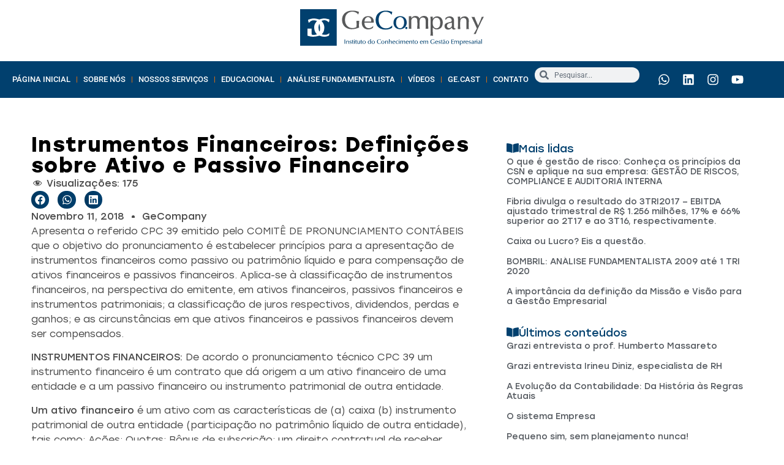

--- FILE ---
content_type: text/html; charset=UTF-8
request_url: https://gecompany.com.br/educacional/instrumentos-financeiros-definicoes-sobre-ativo-e-passivo-financeiro/
body_size: 83052
content:
<!doctype html>
<html lang="pt-BR">
<head>
	<meta charset="UTF-8">
	<meta name="viewport" content="width=device-width, initial-scale=1">
	<link rel="profile" href="https://gmpg.org/xfn/11">
	<meta name='robots' content='index, follow, max-image-preview:large, max-snippet:-1, max-video-preview:-1' />
	<style>img:is([sizes="auto" i], [sizes^="auto," i]) { contain-intrinsic-size: 3000px 1500px }</style>
	
	<!-- This site is optimized with the Yoast SEO plugin v26.3 - https://yoast.com/wordpress/plugins/seo/ -->
	<title>Instrumentos Financeiros: Definições sobre Ativo e Passivo Financeiro | GeCompany</title>
	<link rel="canonical" href="https://gecompany.com.br/educacional/instrumentos-financeiros-definicoes-sobre-ativo-e-passivo-financeiro/" />
	<meta property="og:locale" content="pt_BR" />
	<meta property="og:type" content="article" />
	<meta property="og:title" content="Instrumentos Financeiros: Definições sobre Ativo e Passivo Financeiro | GeCompany" />
	<meta property="og:description" content="Apresenta o referido CPC 39 emitido pelo COMITÊ DE PRONUNCIAMENTO CONTÁBEIS que o objetivo do pronunciamento é estabelecer princípios para a apresentação de instrumentos financeiros como passivo ou patrimônio líquido e para compensação de ativos financeiros e passivos financeiros. Aplica-se à classificação de instrumentos financeiros, na perspectiva do emitente, em ativos financeiros, passivos financeiros e instrumentos patrimoniais; a classificação de juros respectivos, dividendos, perdas e ganhos; e as circunstâncias em que ativos financeiros e passivos financeiros devem ser compensados. INSTRUMENTOS FINANCEIROS: De acordo o pronunciamento técnico CPC 39 um instrumento financeiro é um contrato que dá origem a um ativo financeiro de uma entidade e a um passivo financeiro ou instrumento patrimonial de outra entidade. Um ativo financeiro é um ativo com as características de (a) caixa (b) instrumento patrimonial de outra entidade (participação no patrimônio líquido de outra entidade), tais como: Ações; Quotas; Bônus de subscrição; um direito contratual de receber caixa ou outro ativo financeiro de outra entidade ou de trocar ativos ou passivos financeiros com outra entidade em condições potencialmente favoráveis, e também um contrato que pode ser liquidado em instrumentos patrimoniais da própria entidade. Um passivo financeiro: É um instrumento que estabelece: Uma obrigação contratual de entregar caixa ou outro ativo financeiro a uma outra entidade; Trocar ativos ou passivos financeiros em condições que estão potencialmente desfavoráveis; ou um contrato que pode ser liquidado em instrumentos patrimoniais da própria empresa Dentro desta definição podemos ver que um INSTRUMENTO FINANCEIRO ATIVO é caixa ou um contrato cuja finalidade é receber um ATIVO FINANCEIRO em uma data futura. Não é um bem de uso (como os ativos) e sim um instrumento de troca. Assim, quando um investidor adquire uma ação de uma companhia aberta ele não está interessado em qualquer valor intrínseco que a ação possa ter, por exemplo: um estoque de mercadorias que serão comercializadas com lucro ou os ativos imobilizados de uma empresa. O que interessa são os dividendos e os ganhos de capitais, decorrente da valorização do valor das ações da empresa que são comercializadas nas bolsas de valores (ativos financeiros). O mesmo ocorre com um investidor que adquire um CDB (certificado de depósito bancário) de uma instituição financeira. Sua principal intenção é receber fluxos de caixa em uma data futura – novamente não há o que se falar em valor intrínseco do contrato. Assim, os instrumentos financeiros estabelecem uma relação entre o investimento realizado no momento presente (aspecto essencial do contrato estabelecido) e os fluxos de caixa ou outro ativo financeiro. O mesmo se dá em sentido inverso, ou seja, há uma obrigação dos instrumentos financeiros passivos. Merecem destaque especial entre os instrumentos financeiros são os derivativos. veja também Instrumentos Financeiros: Definições sobre derivativos &nbsp;" />
	<meta property="og:url" content="https://gecompany.com.br/educacional/instrumentos-financeiros-definicoes-sobre-ativo-e-passivo-financeiro/" />
	<meta property="og:site_name" content="GeCompany" />
	<meta property="article:publisher" content="https://www.facebook.com/GecompanyEmpresarial/" />
	<meta property="article:published_time" content="2018-11-11T10:08:55+00:00" />
	<meta property="article:modified_time" content="2024-07-04T23:25:27+00:00" />
	<meta property="og:image" content="https://gecompany.com.br/wp-content/uploads/2018/11/ATIVO-FINANCEIRO.jpg" />
	<meta property="og:image:width" content="259" />
	<meta property="og:image:height" content="194" />
	<meta property="og:image:type" content="image/jpeg" />
	<meta name="author" content="GeCompany" />
	<meta name="twitter:card" content="summary_large_image" />
	<script type="application/ld+json" class="yoast-schema-graph">{"@context":"https://schema.org","@graph":[{"@type":"Article","@id":"https://gecompany.com.br/educacional/instrumentos-financeiros-definicoes-sobre-ativo-e-passivo-financeiro/#article","isPartOf":{"@id":"https://gecompany.com.br/educacional/instrumentos-financeiros-definicoes-sobre-ativo-e-passivo-financeiro/"},"author":{"name":"GeCompany","@id":"https://gecompany.com.br/#/schema/person/840e2877bda9f3f5492bbc4e813d621c"},"headline":"Instrumentos Financeiros: Definições sobre Ativo e Passivo Financeiro","datePublished":"2018-11-11T10:08:55+00:00","dateModified":"2024-07-04T23:25:27+00:00","mainEntityOfPage":{"@id":"https://gecompany.com.br/educacional/instrumentos-financeiros-definicoes-sobre-ativo-e-passivo-financeiro/"},"wordCount":497,"publisher":{"@id":"https://gecompany.com.br/#organization"},"image":{"@id":"https://gecompany.com.br/educacional/instrumentos-financeiros-definicoes-sobre-ativo-e-passivo-financeiro/#primaryimage"},"thumbnailUrl":"https://gecompany.com.br/wp-content/uploads/2018/11/ATIVO-FINANCEIRO.jpg","articleSection":["Educacional","Finanças"],"inLanguage":"pt-BR"},{"@type":"WebPage","@id":"https://gecompany.com.br/educacional/instrumentos-financeiros-definicoes-sobre-ativo-e-passivo-financeiro/","url":"https://gecompany.com.br/educacional/instrumentos-financeiros-definicoes-sobre-ativo-e-passivo-financeiro/","name":"Instrumentos Financeiros: Definições sobre Ativo e Passivo Financeiro | GeCompany","isPartOf":{"@id":"https://gecompany.com.br/#website"},"primaryImageOfPage":{"@id":"https://gecompany.com.br/educacional/instrumentos-financeiros-definicoes-sobre-ativo-e-passivo-financeiro/#primaryimage"},"image":{"@id":"https://gecompany.com.br/educacional/instrumentos-financeiros-definicoes-sobre-ativo-e-passivo-financeiro/#primaryimage"},"thumbnailUrl":"https://gecompany.com.br/wp-content/uploads/2018/11/ATIVO-FINANCEIRO.jpg","datePublished":"2018-11-11T10:08:55+00:00","dateModified":"2024-07-04T23:25:27+00:00","breadcrumb":{"@id":"https://gecompany.com.br/educacional/instrumentos-financeiros-definicoes-sobre-ativo-e-passivo-financeiro/#breadcrumb"},"inLanguage":"pt-BR","potentialAction":[{"@type":"ReadAction","target":["https://gecompany.com.br/educacional/instrumentos-financeiros-definicoes-sobre-ativo-e-passivo-financeiro/"]}]},{"@type":"ImageObject","inLanguage":"pt-BR","@id":"https://gecompany.com.br/educacional/instrumentos-financeiros-definicoes-sobre-ativo-e-passivo-financeiro/#primaryimage","url":"https://gecompany.com.br/wp-content/uploads/2018/11/ATIVO-FINANCEIRO.jpg","contentUrl":"https://gecompany.com.br/wp-content/uploads/2018/11/ATIVO-FINANCEIRO.jpg","width":259,"height":194},{"@type":"BreadcrumbList","@id":"https://gecompany.com.br/educacional/instrumentos-financeiros-definicoes-sobre-ativo-e-passivo-financeiro/#breadcrumb","itemListElement":[{"@type":"ListItem","position":1,"name":"Início","item":"https://gecompany.com.br/"},{"@type":"ListItem","position":2,"name":"Instrumentos Financeiros: Definições sobre Ativo e Passivo Financeiro"}]},{"@type":"WebSite","@id":"https://gecompany.com.br/#website","url":"https://gecompany.com.br/","name":"GeCompany","description":"Gestão Empresarial","publisher":{"@id":"https://gecompany.com.br/#organization"},"potentialAction":[{"@type":"SearchAction","target":{"@type":"EntryPoint","urlTemplate":"https://gecompany.com.br/?s={search_term_string}"},"query-input":{"@type":"PropertyValueSpecification","valueRequired":true,"valueName":"search_term_string"}}],"inLanguage":"pt-BR"},{"@type":"Organization","@id":"https://gecompany.com.br/#organization","name":"GeCompany","url":"https://gecompany.com.br/","logo":{"@type":"ImageObject","inLanguage":"pt-BR","@id":"https://gecompany.com.br/#/schema/logo/image/","url":"https://gecompany.com.br/wp-content/uploads/2024/04/Logotipo-vetorizado.svg","contentUrl":"https://gecompany.com.br/wp-content/uploads/2024/04/Logotipo-vetorizado.svg","width":1,"height":1,"caption":"GeCompany"},"image":{"@id":"https://gecompany.com.br/#/schema/logo/image/"},"sameAs":["https://www.facebook.com/GecompanyEmpresarial/","https://instagram.com/gecompany_oficial"]},{"@type":"Person","@id":"https://gecompany.com.br/#/schema/person/840e2877bda9f3f5492bbc4e813d621c","name":"GeCompany","image":{"@type":"ImageObject","inLanguage":"pt-BR","@id":"https://gecompany.com.br/#/schema/person/image/","url":"https://secure.gravatar.com/avatar/755dedaf0a778ba7afb80ecac1ae4fd007fb3ef3c6543be9c438dda09c35d4f0?s=96&d=mm&r=g","contentUrl":"https://secure.gravatar.com/avatar/755dedaf0a778ba7afb80ecac1ae4fd007fb3ef3c6543be9c438dda09c35d4f0?s=96&d=mm&r=g","caption":"GeCompany"},"url":"https://gecompany.com.br/author/gecompany/"}]}</script>
	<!-- / Yoast SEO plugin. -->


<link rel="alternate" type="application/rss+xml" title="Feed para GeCompany &raquo;" href="https://gecompany.com.br/feed/" />
<link rel="alternate" type="application/rss+xml" title="Feed de comentários para GeCompany &raquo;" href="https://gecompany.com.br/comments/feed/" />
		<!-- This site uses the Google Analytics by MonsterInsights plugin v9.9.0 - Using Analytics tracking - https://www.monsterinsights.com/ -->
							<script src="//www.googletagmanager.com/gtag/js?id=G-YVZ5HKRTQ9"  data-cfasync="false" data-wpfc-render="false" async></script>
			<script data-cfasync="false" data-wpfc-render="false">
				var mi_version = '9.9.0';
				var mi_track_user = true;
				var mi_no_track_reason = '';
								var MonsterInsightsDefaultLocations = {"page_location":"https:\/\/gecompany.com.br\/educacional\/instrumentos-financeiros-definicoes-sobre-ativo-e-passivo-financeiro\/"};
								if ( typeof MonsterInsightsPrivacyGuardFilter === 'function' ) {
					var MonsterInsightsLocations = (typeof MonsterInsightsExcludeQuery === 'object') ? MonsterInsightsPrivacyGuardFilter( MonsterInsightsExcludeQuery ) : MonsterInsightsPrivacyGuardFilter( MonsterInsightsDefaultLocations );
				} else {
					var MonsterInsightsLocations = (typeof MonsterInsightsExcludeQuery === 'object') ? MonsterInsightsExcludeQuery : MonsterInsightsDefaultLocations;
				}

								var disableStrs = [
										'ga-disable-G-YVZ5HKRTQ9',
									];

				/* Function to detect opted out users */
				function __gtagTrackerIsOptedOut() {
					for (var index = 0; index < disableStrs.length; index++) {
						if (document.cookie.indexOf(disableStrs[index] + '=true') > -1) {
							return true;
						}
					}

					return false;
				}

				/* Disable tracking if the opt-out cookie exists. */
				if (__gtagTrackerIsOptedOut()) {
					for (var index = 0; index < disableStrs.length; index++) {
						window[disableStrs[index]] = true;
					}
				}

				/* Opt-out function */
				function __gtagTrackerOptout() {
					for (var index = 0; index < disableStrs.length; index++) {
						document.cookie = disableStrs[index] + '=true; expires=Thu, 31 Dec 2099 23:59:59 UTC; path=/';
						window[disableStrs[index]] = true;
					}
				}

				if ('undefined' === typeof gaOptout) {
					function gaOptout() {
						__gtagTrackerOptout();
					}
				}
								window.dataLayer = window.dataLayer || [];

				window.MonsterInsightsDualTracker = {
					helpers: {},
					trackers: {},
				};
				if (mi_track_user) {
					function __gtagDataLayer() {
						dataLayer.push(arguments);
					}

					function __gtagTracker(type, name, parameters) {
						if (!parameters) {
							parameters = {};
						}

						if (parameters.send_to) {
							__gtagDataLayer.apply(null, arguments);
							return;
						}

						if (type === 'event') {
														parameters.send_to = monsterinsights_frontend.v4_id;
							var hookName = name;
							if (typeof parameters['event_category'] !== 'undefined') {
								hookName = parameters['event_category'] + ':' + name;
							}

							if (typeof MonsterInsightsDualTracker.trackers[hookName] !== 'undefined') {
								MonsterInsightsDualTracker.trackers[hookName](parameters);
							} else {
								__gtagDataLayer('event', name, parameters);
							}
							
						} else {
							__gtagDataLayer.apply(null, arguments);
						}
					}

					__gtagTracker('js', new Date());
					__gtagTracker('set', {
						'developer_id.dZGIzZG': true,
											});
					if ( MonsterInsightsLocations.page_location ) {
						__gtagTracker('set', MonsterInsightsLocations);
					}
										__gtagTracker('config', 'G-YVZ5HKRTQ9', {"forceSSL":"true","link_attribution":"true"} );
										window.gtag = __gtagTracker;										(function () {
						/* https://developers.google.com/analytics/devguides/collection/analyticsjs/ */
						/* ga and __gaTracker compatibility shim. */
						var noopfn = function () {
							return null;
						};
						var newtracker = function () {
							return new Tracker();
						};
						var Tracker = function () {
							return null;
						};
						var p = Tracker.prototype;
						p.get = noopfn;
						p.set = noopfn;
						p.send = function () {
							var args = Array.prototype.slice.call(arguments);
							args.unshift('send');
							__gaTracker.apply(null, args);
						};
						var __gaTracker = function () {
							var len = arguments.length;
							if (len === 0) {
								return;
							}
							var f = arguments[len - 1];
							if (typeof f !== 'object' || f === null || typeof f.hitCallback !== 'function') {
								if ('send' === arguments[0]) {
									var hitConverted, hitObject = false, action;
									if ('event' === arguments[1]) {
										if ('undefined' !== typeof arguments[3]) {
											hitObject = {
												'eventAction': arguments[3],
												'eventCategory': arguments[2],
												'eventLabel': arguments[4],
												'value': arguments[5] ? arguments[5] : 1,
											}
										}
									}
									if ('pageview' === arguments[1]) {
										if ('undefined' !== typeof arguments[2]) {
											hitObject = {
												'eventAction': 'page_view',
												'page_path': arguments[2],
											}
										}
									}
									if (typeof arguments[2] === 'object') {
										hitObject = arguments[2];
									}
									if (typeof arguments[5] === 'object') {
										Object.assign(hitObject, arguments[5]);
									}
									if ('undefined' !== typeof arguments[1].hitType) {
										hitObject = arguments[1];
										if ('pageview' === hitObject.hitType) {
											hitObject.eventAction = 'page_view';
										}
									}
									if (hitObject) {
										action = 'timing' === arguments[1].hitType ? 'timing_complete' : hitObject.eventAction;
										hitConverted = mapArgs(hitObject);
										__gtagTracker('event', action, hitConverted);
									}
								}
								return;
							}

							function mapArgs(args) {
								var arg, hit = {};
								var gaMap = {
									'eventCategory': 'event_category',
									'eventAction': 'event_action',
									'eventLabel': 'event_label',
									'eventValue': 'event_value',
									'nonInteraction': 'non_interaction',
									'timingCategory': 'event_category',
									'timingVar': 'name',
									'timingValue': 'value',
									'timingLabel': 'event_label',
									'page': 'page_path',
									'location': 'page_location',
									'title': 'page_title',
									'referrer' : 'page_referrer',
								};
								for (arg in args) {
																		if (!(!args.hasOwnProperty(arg) || !gaMap.hasOwnProperty(arg))) {
										hit[gaMap[arg]] = args[arg];
									} else {
										hit[arg] = args[arg];
									}
								}
								return hit;
							}

							try {
								f.hitCallback();
							} catch (ex) {
							}
						};
						__gaTracker.create = newtracker;
						__gaTracker.getByName = newtracker;
						__gaTracker.getAll = function () {
							return [];
						};
						__gaTracker.remove = noopfn;
						__gaTracker.loaded = true;
						window['__gaTracker'] = __gaTracker;
					})();
									} else {
										console.log("");
					(function () {
						function __gtagTracker() {
							return null;
						}

						window['__gtagTracker'] = __gtagTracker;
						window['gtag'] = __gtagTracker;
					})();
									}
			</script>
			
							<!-- / Google Analytics by MonsterInsights -->
		<script>
window._wpemojiSettings = {"baseUrl":"https:\/\/s.w.org\/images\/core\/emoji\/16.0.1\/72x72\/","ext":".png","svgUrl":"https:\/\/s.w.org\/images\/core\/emoji\/16.0.1\/svg\/","svgExt":".svg","source":{"concatemoji":"https:\/\/gecompany.com.br\/wp-includes\/js\/wp-emoji-release.min.js?ver=6.8.3"}};
/*! This file is auto-generated */
!function(s,n){var o,i,e;function c(e){try{var t={supportTests:e,timestamp:(new Date).valueOf()};sessionStorage.setItem(o,JSON.stringify(t))}catch(e){}}function p(e,t,n){e.clearRect(0,0,e.canvas.width,e.canvas.height),e.fillText(t,0,0);var t=new Uint32Array(e.getImageData(0,0,e.canvas.width,e.canvas.height).data),a=(e.clearRect(0,0,e.canvas.width,e.canvas.height),e.fillText(n,0,0),new Uint32Array(e.getImageData(0,0,e.canvas.width,e.canvas.height).data));return t.every(function(e,t){return e===a[t]})}function u(e,t){e.clearRect(0,0,e.canvas.width,e.canvas.height),e.fillText(t,0,0);for(var n=e.getImageData(16,16,1,1),a=0;a<n.data.length;a++)if(0!==n.data[a])return!1;return!0}function f(e,t,n,a){switch(t){case"flag":return n(e,"\ud83c\udff3\ufe0f\u200d\u26a7\ufe0f","\ud83c\udff3\ufe0f\u200b\u26a7\ufe0f")?!1:!n(e,"\ud83c\udde8\ud83c\uddf6","\ud83c\udde8\u200b\ud83c\uddf6")&&!n(e,"\ud83c\udff4\udb40\udc67\udb40\udc62\udb40\udc65\udb40\udc6e\udb40\udc67\udb40\udc7f","\ud83c\udff4\u200b\udb40\udc67\u200b\udb40\udc62\u200b\udb40\udc65\u200b\udb40\udc6e\u200b\udb40\udc67\u200b\udb40\udc7f");case"emoji":return!a(e,"\ud83e\udedf")}return!1}function g(e,t,n,a){var r="undefined"!=typeof WorkerGlobalScope&&self instanceof WorkerGlobalScope?new OffscreenCanvas(300,150):s.createElement("canvas"),o=r.getContext("2d",{willReadFrequently:!0}),i=(o.textBaseline="top",o.font="600 32px Arial",{});return e.forEach(function(e){i[e]=t(o,e,n,a)}),i}function t(e){var t=s.createElement("script");t.src=e,t.defer=!0,s.head.appendChild(t)}"undefined"!=typeof Promise&&(o="wpEmojiSettingsSupports",i=["flag","emoji"],n.supports={everything:!0,everythingExceptFlag:!0},e=new Promise(function(e){s.addEventListener("DOMContentLoaded",e,{once:!0})}),new Promise(function(t){var n=function(){try{var e=JSON.parse(sessionStorage.getItem(o));if("object"==typeof e&&"number"==typeof e.timestamp&&(new Date).valueOf()<e.timestamp+604800&&"object"==typeof e.supportTests)return e.supportTests}catch(e){}return null}();if(!n){if("undefined"!=typeof Worker&&"undefined"!=typeof OffscreenCanvas&&"undefined"!=typeof URL&&URL.createObjectURL&&"undefined"!=typeof Blob)try{var e="postMessage("+g.toString()+"("+[JSON.stringify(i),f.toString(),p.toString(),u.toString()].join(",")+"));",a=new Blob([e],{type:"text/javascript"}),r=new Worker(URL.createObjectURL(a),{name:"wpTestEmojiSupports"});return void(r.onmessage=function(e){c(n=e.data),r.terminate(),t(n)})}catch(e){}c(n=g(i,f,p,u))}t(n)}).then(function(e){for(var t in e)n.supports[t]=e[t],n.supports.everything=n.supports.everything&&n.supports[t],"flag"!==t&&(n.supports.everythingExceptFlag=n.supports.everythingExceptFlag&&n.supports[t]);n.supports.everythingExceptFlag=n.supports.everythingExceptFlag&&!n.supports.flag,n.DOMReady=!1,n.readyCallback=function(){n.DOMReady=!0}}).then(function(){return e}).then(function(){var e;n.supports.everything||(n.readyCallback(),(e=n.source||{}).concatemoji?t(e.concatemoji):e.wpemoji&&e.twemoji&&(t(e.twemoji),t(e.wpemoji)))}))}((window,document),window._wpemojiSettings);
</script>

<link rel='stylesheet' id='dashicons-css' href='https://gecompany.com.br/wp-includes/css/dashicons.min.css?ver=6.8.3' media='all' />
<link rel='stylesheet' id='post-views-counter-frontend-css' href='https://gecompany.com.br/wp-content/plugins/post-views-counter/css/frontend.min.css?ver=1.5.5' media='all' />
<style id='wp-emoji-styles-inline-css'>

	img.wp-smiley, img.emoji {
		display: inline !important;
		border: none !important;
		box-shadow: none !important;
		height: 1em !important;
		width: 1em !important;
		margin: 0 0.07em !important;
		vertical-align: -0.1em !important;
		background: none !important;
		padding: 0 !important;
	}
</style>
<link rel='stylesheet' id='wp-block-library-css' href='https://gecompany.com.br/wp-includes/css/dist/block-library/style.min.css?ver=6.8.3' media='all' />
<style id='global-styles-inline-css'>
:root{--wp--preset--aspect-ratio--square: 1;--wp--preset--aspect-ratio--4-3: 4/3;--wp--preset--aspect-ratio--3-4: 3/4;--wp--preset--aspect-ratio--3-2: 3/2;--wp--preset--aspect-ratio--2-3: 2/3;--wp--preset--aspect-ratio--16-9: 16/9;--wp--preset--aspect-ratio--9-16: 9/16;--wp--preset--color--black: #000000;--wp--preset--color--cyan-bluish-gray: #abb8c3;--wp--preset--color--white: #ffffff;--wp--preset--color--pale-pink: #f78da7;--wp--preset--color--vivid-red: #cf2e2e;--wp--preset--color--luminous-vivid-orange: #ff6900;--wp--preset--color--luminous-vivid-amber: #fcb900;--wp--preset--color--light-green-cyan: #7bdcb5;--wp--preset--color--vivid-green-cyan: #00d084;--wp--preset--color--pale-cyan-blue: #8ed1fc;--wp--preset--color--vivid-cyan-blue: #0693e3;--wp--preset--color--vivid-purple: #9b51e0;--wp--preset--gradient--vivid-cyan-blue-to-vivid-purple: linear-gradient(135deg,rgba(6,147,227,1) 0%,rgb(155,81,224) 100%);--wp--preset--gradient--light-green-cyan-to-vivid-green-cyan: linear-gradient(135deg,rgb(122,220,180) 0%,rgb(0,208,130) 100%);--wp--preset--gradient--luminous-vivid-amber-to-luminous-vivid-orange: linear-gradient(135deg,rgba(252,185,0,1) 0%,rgba(255,105,0,1) 100%);--wp--preset--gradient--luminous-vivid-orange-to-vivid-red: linear-gradient(135deg,rgba(255,105,0,1) 0%,rgb(207,46,46) 100%);--wp--preset--gradient--very-light-gray-to-cyan-bluish-gray: linear-gradient(135deg,rgb(238,238,238) 0%,rgb(169,184,195) 100%);--wp--preset--gradient--cool-to-warm-spectrum: linear-gradient(135deg,rgb(74,234,220) 0%,rgb(151,120,209) 20%,rgb(207,42,186) 40%,rgb(238,44,130) 60%,rgb(251,105,98) 80%,rgb(254,248,76) 100%);--wp--preset--gradient--blush-light-purple: linear-gradient(135deg,rgb(255,206,236) 0%,rgb(152,150,240) 100%);--wp--preset--gradient--blush-bordeaux: linear-gradient(135deg,rgb(254,205,165) 0%,rgb(254,45,45) 50%,rgb(107,0,62) 100%);--wp--preset--gradient--luminous-dusk: linear-gradient(135deg,rgb(255,203,112) 0%,rgb(199,81,192) 50%,rgb(65,88,208) 100%);--wp--preset--gradient--pale-ocean: linear-gradient(135deg,rgb(255,245,203) 0%,rgb(182,227,212) 50%,rgb(51,167,181) 100%);--wp--preset--gradient--electric-grass: linear-gradient(135deg,rgb(202,248,128) 0%,rgb(113,206,126) 100%);--wp--preset--gradient--midnight: linear-gradient(135deg,rgb(2,3,129) 0%,rgb(40,116,252) 100%);--wp--preset--font-size--small: 13px;--wp--preset--font-size--medium: 20px;--wp--preset--font-size--large: 36px;--wp--preset--font-size--x-large: 42px;--wp--preset--spacing--20: 0.44rem;--wp--preset--spacing--30: 0.67rem;--wp--preset--spacing--40: 1rem;--wp--preset--spacing--50: 1.5rem;--wp--preset--spacing--60: 2.25rem;--wp--preset--spacing--70: 3.38rem;--wp--preset--spacing--80: 5.06rem;--wp--preset--shadow--natural: 6px 6px 9px rgba(0, 0, 0, 0.2);--wp--preset--shadow--deep: 12px 12px 50px rgba(0, 0, 0, 0.4);--wp--preset--shadow--sharp: 6px 6px 0px rgba(0, 0, 0, 0.2);--wp--preset--shadow--outlined: 6px 6px 0px -3px rgba(255, 255, 255, 1), 6px 6px rgba(0, 0, 0, 1);--wp--preset--shadow--crisp: 6px 6px 0px rgba(0, 0, 0, 1);}:root { --wp--style--global--content-size: 800px;--wp--style--global--wide-size: 1200px; }:where(body) { margin: 0; }.wp-site-blocks > .alignleft { float: left; margin-right: 2em; }.wp-site-blocks > .alignright { float: right; margin-left: 2em; }.wp-site-blocks > .aligncenter { justify-content: center; margin-left: auto; margin-right: auto; }:where(.wp-site-blocks) > * { margin-block-start: 24px; margin-block-end: 0; }:where(.wp-site-blocks) > :first-child { margin-block-start: 0; }:where(.wp-site-blocks) > :last-child { margin-block-end: 0; }:root { --wp--style--block-gap: 24px; }:root :where(.is-layout-flow) > :first-child{margin-block-start: 0;}:root :where(.is-layout-flow) > :last-child{margin-block-end: 0;}:root :where(.is-layout-flow) > *{margin-block-start: 24px;margin-block-end: 0;}:root :where(.is-layout-constrained) > :first-child{margin-block-start: 0;}:root :where(.is-layout-constrained) > :last-child{margin-block-end: 0;}:root :where(.is-layout-constrained) > *{margin-block-start: 24px;margin-block-end: 0;}:root :where(.is-layout-flex){gap: 24px;}:root :where(.is-layout-grid){gap: 24px;}.is-layout-flow > .alignleft{float: left;margin-inline-start: 0;margin-inline-end: 2em;}.is-layout-flow > .alignright{float: right;margin-inline-start: 2em;margin-inline-end: 0;}.is-layout-flow > .aligncenter{margin-left: auto !important;margin-right: auto !important;}.is-layout-constrained > .alignleft{float: left;margin-inline-start: 0;margin-inline-end: 2em;}.is-layout-constrained > .alignright{float: right;margin-inline-start: 2em;margin-inline-end: 0;}.is-layout-constrained > .aligncenter{margin-left: auto !important;margin-right: auto !important;}.is-layout-constrained > :where(:not(.alignleft):not(.alignright):not(.alignfull)){max-width: var(--wp--style--global--content-size);margin-left: auto !important;margin-right: auto !important;}.is-layout-constrained > .alignwide{max-width: var(--wp--style--global--wide-size);}body .is-layout-flex{display: flex;}.is-layout-flex{flex-wrap: wrap;align-items: center;}.is-layout-flex > :is(*, div){margin: 0;}body .is-layout-grid{display: grid;}.is-layout-grid > :is(*, div){margin: 0;}body{padding-top: 0px;padding-right: 0px;padding-bottom: 0px;padding-left: 0px;}a:where(:not(.wp-element-button)){text-decoration: underline;}:root :where(.wp-element-button, .wp-block-button__link){background-color: #32373c;border-width: 0;color: #fff;font-family: inherit;font-size: inherit;line-height: inherit;padding: calc(0.667em + 2px) calc(1.333em + 2px);text-decoration: none;}.has-black-color{color: var(--wp--preset--color--black) !important;}.has-cyan-bluish-gray-color{color: var(--wp--preset--color--cyan-bluish-gray) !important;}.has-white-color{color: var(--wp--preset--color--white) !important;}.has-pale-pink-color{color: var(--wp--preset--color--pale-pink) !important;}.has-vivid-red-color{color: var(--wp--preset--color--vivid-red) !important;}.has-luminous-vivid-orange-color{color: var(--wp--preset--color--luminous-vivid-orange) !important;}.has-luminous-vivid-amber-color{color: var(--wp--preset--color--luminous-vivid-amber) !important;}.has-light-green-cyan-color{color: var(--wp--preset--color--light-green-cyan) !important;}.has-vivid-green-cyan-color{color: var(--wp--preset--color--vivid-green-cyan) !important;}.has-pale-cyan-blue-color{color: var(--wp--preset--color--pale-cyan-blue) !important;}.has-vivid-cyan-blue-color{color: var(--wp--preset--color--vivid-cyan-blue) !important;}.has-vivid-purple-color{color: var(--wp--preset--color--vivid-purple) !important;}.has-black-background-color{background-color: var(--wp--preset--color--black) !important;}.has-cyan-bluish-gray-background-color{background-color: var(--wp--preset--color--cyan-bluish-gray) !important;}.has-white-background-color{background-color: var(--wp--preset--color--white) !important;}.has-pale-pink-background-color{background-color: var(--wp--preset--color--pale-pink) !important;}.has-vivid-red-background-color{background-color: var(--wp--preset--color--vivid-red) !important;}.has-luminous-vivid-orange-background-color{background-color: var(--wp--preset--color--luminous-vivid-orange) !important;}.has-luminous-vivid-amber-background-color{background-color: var(--wp--preset--color--luminous-vivid-amber) !important;}.has-light-green-cyan-background-color{background-color: var(--wp--preset--color--light-green-cyan) !important;}.has-vivid-green-cyan-background-color{background-color: var(--wp--preset--color--vivid-green-cyan) !important;}.has-pale-cyan-blue-background-color{background-color: var(--wp--preset--color--pale-cyan-blue) !important;}.has-vivid-cyan-blue-background-color{background-color: var(--wp--preset--color--vivid-cyan-blue) !important;}.has-vivid-purple-background-color{background-color: var(--wp--preset--color--vivid-purple) !important;}.has-black-border-color{border-color: var(--wp--preset--color--black) !important;}.has-cyan-bluish-gray-border-color{border-color: var(--wp--preset--color--cyan-bluish-gray) !important;}.has-white-border-color{border-color: var(--wp--preset--color--white) !important;}.has-pale-pink-border-color{border-color: var(--wp--preset--color--pale-pink) !important;}.has-vivid-red-border-color{border-color: var(--wp--preset--color--vivid-red) !important;}.has-luminous-vivid-orange-border-color{border-color: var(--wp--preset--color--luminous-vivid-orange) !important;}.has-luminous-vivid-amber-border-color{border-color: var(--wp--preset--color--luminous-vivid-amber) !important;}.has-light-green-cyan-border-color{border-color: var(--wp--preset--color--light-green-cyan) !important;}.has-vivid-green-cyan-border-color{border-color: var(--wp--preset--color--vivid-green-cyan) !important;}.has-pale-cyan-blue-border-color{border-color: var(--wp--preset--color--pale-cyan-blue) !important;}.has-vivid-cyan-blue-border-color{border-color: var(--wp--preset--color--vivid-cyan-blue) !important;}.has-vivid-purple-border-color{border-color: var(--wp--preset--color--vivid-purple) !important;}.has-vivid-cyan-blue-to-vivid-purple-gradient-background{background: var(--wp--preset--gradient--vivid-cyan-blue-to-vivid-purple) !important;}.has-light-green-cyan-to-vivid-green-cyan-gradient-background{background: var(--wp--preset--gradient--light-green-cyan-to-vivid-green-cyan) !important;}.has-luminous-vivid-amber-to-luminous-vivid-orange-gradient-background{background: var(--wp--preset--gradient--luminous-vivid-amber-to-luminous-vivid-orange) !important;}.has-luminous-vivid-orange-to-vivid-red-gradient-background{background: var(--wp--preset--gradient--luminous-vivid-orange-to-vivid-red) !important;}.has-very-light-gray-to-cyan-bluish-gray-gradient-background{background: var(--wp--preset--gradient--very-light-gray-to-cyan-bluish-gray) !important;}.has-cool-to-warm-spectrum-gradient-background{background: var(--wp--preset--gradient--cool-to-warm-spectrum) !important;}.has-blush-light-purple-gradient-background{background: var(--wp--preset--gradient--blush-light-purple) !important;}.has-blush-bordeaux-gradient-background{background: var(--wp--preset--gradient--blush-bordeaux) !important;}.has-luminous-dusk-gradient-background{background: var(--wp--preset--gradient--luminous-dusk) !important;}.has-pale-ocean-gradient-background{background: var(--wp--preset--gradient--pale-ocean) !important;}.has-electric-grass-gradient-background{background: var(--wp--preset--gradient--electric-grass) !important;}.has-midnight-gradient-background{background: var(--wp--preset--gradient--midnight) !important;}.has-small-font-size{font-size: var(--wp--preset--font-size--small) !important;}.has-medium-font-size{font-size: var(--wp--preset--font-size--medium) !important;}.has-large-font-size{font-size: var(--wp--preset--font-size--large) !important;}.has-x-large-font-size{font-size: var(--wp--preset--font-size--x-large) !important;}
:root :where(.wp-block-pullquote){font-size: 1.5em;line-height: 1.6;}
</style>
<link rel='stylesheet' id='hello-elementor-css' href='https://gecompany.com.br/wp-content/themes/hello-elementor/style.min.css?ver=3.3.0' media='all' />
<link rel='stylesheet' id='hello-elementor-theme-style-css' href='https://gecompany.com.br/wp-content/themes/hello-elementor/theme.min.css?ver=3.3.0' media='all' />
<link rel='stylesheet' id='hello-elementor-header-footer-css' href='https://gecompany.com.br/wp-content/themes/hello-elementor/header-footer.min.css?ver=3.3.0' media='all' />
<link rel='stylesheet' id='elementor-frontend-css' href='https://gecompany.com.br/wp-content/plugins/elementor/assets/css/frontend.min.css?ver=3.33.0' media='all' />
<link rel='stylesheet' id='elementor-post-13591-css' href='https://gecompany.com.br/wp-content/uploads/elementor/css/post-13591.css?ver=1763035338' media='all' />
<link rel='stylesheet' id='widget-nav-menu-css' href='https://gecompany.com.br/wp-content/plugins/elementor-pro/assets/css/widget-nav-menu.min.css?ver=3.33.1' media='all' />
<link rel='stylesheet' id='widget-search-form-css' href='https://gecompany.com.br/wp-content/plugins/elementor-pro/assets/css/widget-search-form.min.css?ver=3.33.1' media='all' />
<link rel='stylesheet' id='widget-social-icons-css' href='https://gecompany.com.br/wp-content/plugins/elementor/assets/css/widget-social-icons.min.css?ver=3.33.0' media='all' />
<link rel='stylesheet' id='e-apple-webkit-css' href='https://gecompany.com.br/wp-content/plugins/elementor/assets/css/conditionals/apple-webkit.min.css?ver=3.33.0' media='all' />
<link rel='stylesheet' id='widget-heading-css' href='https://gecompany.com.br/wp-content/plugins/elementor/assets/css/widget-heading.min.css?ver=3.33.0' media='all' />
<link rel='stylesheet' id='eael-general-css' href='https://gecompany.com.br/wp-content/plugins/essential-addons-for-elementor-lite/assets/front-end/css/view/general.min.css?ver=6.4.0' media='all' />
<link rel='stylesheet' id='eael-13883-css' href='https://gecompany.com.br/wp-content/uploads/essential-addons-elementor/eael-13883.css?ver=1720124727' media='all' />
<link rel='stylesheet' id='widget-share-buttons-css' href='https://gecompany.com.br/wp-content/plugins/elementor-pro/assets/css/widget-share-buttons.min.css?ver=3.33.1' media='all' />
<link rel='stylesheet' id='widget-post-info-css' href='https://gecompany.com.br/wp-content/plugins/elementor-pro/assets/css/widget-post-info.min.css?ver=3.33.1' media='all' />
<link rel='stylesheet' id='widget-icon-list-css' href='https://gecompany.com.br/wp-content/plugins/elementor/assets/css/widget-icon-list.min.css?ver=3.33.0' media='all' />
<link rel='stylesheet' id='widget-divider-css' href='https://gecompany.com.br/wp-content/plugins/elementor/assets/css/widget-divider.min.css?ver=3.33.0' media='all' />
<link rel='stylesheet' id='widget-icon-box-css' href='https://gecompany.com.br/wp-content/plugins/elementor/assets/css/widget-icon-box.min.css?ver=3.33.0' media='all' />
<link rel='stylesheet' id='widget-posts-css' href='https://gecompany.com.br/wp-content/plugins/elementor-pro/assets/css/widget-posts.min.css?ver=3.33.1' media='all' />
<link rel='stylesheet' id='e-sticky-css' href='https://gecompany.com.br/wp-content/plugins/elementor-pro/assets/css/modules/sticky.min.css?ver=3.33.1' media='all' />
<link rel='stylesheet' id='e-animation-fadeInUp-css' href='https://gecompany.com.br/wp-content/plugins/elementor/assets/lib/animations/styles/fadeInUp.min.css?ver=3.33.0' media='all' />
<link rel='stylesheet' id='swiper-css' href='https://gecompany.com.br/wp-content/plugins/elementor/assets/lib/swiper/v8/css/swiper.min.css?ver=8.4.5' media='all' />
<link rel='stylesheet' id='e-swiper-css' href='https://gecompany.com.br/wp-content/plugins/elementor/assets/css/conditionals/e-swiper.min.css?ver=3.33.0' media='all' />
<link rel='stylesheet' id='widget-slides-css' href='https://gecompany.com.br/wp-content/plugins/elementor-pro/assets/css/widget-slides.min.css?ver=3.33.1' media='all' />
<link rel='stylesheet' id='elementor-post-13611-css' href='https://gecompany.com.br/wp-content/uploads/elementor/css/post-13611.css?ver=1763035338' media='all' />
<link rel='stylesheet' id='elementor-post-13661-css' href='https://gecompany.com.br/wp-content/uploads/elementor/css/post-13661.css?ver=1763035338' media='all' />
<link rel='stylesheet' id='elementor-post-13883-css' href='https://gecompany.com.br/wp-content/uploads/elementor/css/post-13883.css?ver=1763035338' media='all' />
<link rel='stylesheet' id='font-awesome-5-all-css' href='https://gecompany.com.br/wp-content/plugins/elementor/assets/lib/font-awesome/css/all.min.css?ver=6.4.0' media='all' />
<link rel='stylesheet' id='font-awesome-4-shim-css' href='https://gecompany.com.br/wp-content/plugins/elementor/assets/lib/font-awesome/css/v4-shims.min.css?ver=6.4.0' media='all' />
<link rel='stylesheet' id='wpr-text-animations-css-css' href='https://gecompany.com.br/wp-content/plugins/royal-elementor-addons/assets/css/lib/animations/text-animations.min.css?ver=1.7.1017' media='all' />
<link rel='stylesheet' id='wpr-addons-css-css' href='https://gecompany.com.br/wp-content/plugins/royal-elementor-addons/assets/css/frontend.min.css?ver=1.7.1017' media='all' />
<link rel='stylesheet' id='elementor-gf-local-roboto-css' href='https://gecompany.com.br/wp-content/uploads/elementor/google-fonts/css/roboto.css?ver=1742256029' media='all' />
<script src="https://gecompany.com.br/wp-content/plugins/google-analytics-for-wordpress/assets/js/frontend-gtag.min.js?ver=9.9.0" id="monsterinsights-frontend-script-js" async data-wp-strategy="async"></script>
<script data-cfasync="false" data-wpfc-render="false" id='monsterinsights-frontend-script-js-extra'>var monsterinsights_frontend = {"js_events_tracking":"true","download_extensions":"doc,pdf,ppt,zip,xls,docx,pptx,xlsx","inbound_paths":"[]","home_url":"https:\/\/gecompany.com.br","hash_tracking":"false","v4_id":"G-YVZ5HKRTQ9"};</script>
<script data-cfasync="false" src="https://gecompany.com.br/wp-includes/js/jquery/jquery.min.js?ver=3.7.1" id="jquery-core-js"></script>
<script data-cfasync="false" src="https://gecompany.com.br/wp-includes/js/jquery/jquery-migrate.min.js?ver=3.4.1" id="jquery-migrate-js"></script>
<script src="https://gecompany.com.br/wp-includes/js/wp-embed.min.js?ver=6.8.3" id="wp-embed-js" defer data-wp-strategy="defer"></script>
<link rel="https://api.w.org/" href="https://gecompany.com.br/wp-json/" /><link rel="alternate" title="JSON" type="application/json" href="https://gecompany.com.br/wp-json/wp/v2/posts/8083" /><link rel="EditURI" type="application/rsd+xml" title="RSD" href="https://gecompany.com.br/xmlrpc.php?rsd" />
<meta name="generator" content="WordPress 6.8.3" />
<link rel='shortlink' href='https://gecompany.com.br/?p=8083' />
<link rel="alternate" title="oEmbed (JSON)" type="application/json+oembed" href="https://gecompany.com.br/wp-json/oembed/1.0/embed?url=https%3A%2F%2Fgecompany.com.br%2Feducacional%2Finstrumentos-financeiros-definicoes-sobre-ativo-e-passivo-financeiro%2F" />
<link rel="alternate" title="oEmbed (XML)" type="text/xml+oembed" href="https://gecompany.com.br/wp-json/oembed/1.0/embed?url=https%3A%2F%2Fgecompany.com.br%2Feducacional%2Finstrumentos-financeiros-definicoes-sobre-ativo-e-passivo-financeiro%2F&#038;format=xml" />

		<script>
		(function(h,o,t,j,a,r){
			h.hj=h.hj||function(){(h.hj.q=h.hj.q||[]).push(arguments)};
			h._hjSettings={hjid:4969324,hjsv:5};
			a=o.getElementsByTagName('head')[0];
			r=o.createElement('script');r.async=1;
			r.src=t+h._hjSettings.hjid+j+h._hjSettings.hjsv;
			a.appendChild(r);
		})(window,document,'//static.hotjar.com/c/hotjar-','.js?sv=');
		</script>
		<meta name="generator" content="Elementor 3.33.0; features: e_font_icon_svg, additional_custom_breakpoints; settings: css_print_method-external, google_font-enabled, font_display-swap">
			<style>
				.e-con.e-parent:nth-of-type(n+4):not(.e-lazyloaded):not(.e-no-lazyload),
				.e-con.e-parent:nth-of-type(n+4):not(.e-lazyloaded):not(.e-no-lazyload) * {
					background-image: none !important;
				}
				@media screen and (max-height: 1024px) {
					.e-con.e-parent:nth-of-type(n+3):not(.e-lazyloaded):not(.e-no-lazyload),
					.e-con.e-parent:nth-of-type(n+3):not(.e-lazyloaded):not(.e-no-lazyload) * {
						background-image: none !important;
					}
				}
				@media screen and (max-height: 640px) {
					.e-con.e-parent:nth-of-type(n+2):not(.e-lazyloaded):not(.e-no-lazyload),
					.e-con.e-parent:nth-of-type(n+2):not(.e-lazyloaded):not(.e-no-lazyload) * {
						background-image: none !important;
					}
				}
			</style>
			<link rel="icon" href="https://gecompany.com.br/wp-content/uploads/2017/12/logo-gecompany-1.png" sizes="32x32" />
<link rel="icon" href="https://gecompany.com.br/wp-content/uploads/2017/12/logo-gecompany-1.png" sizes="192x192" />
<link rel="apple-touch-icon" href="https://gecompany.com.br/wp-content/uploads/2017/12/logo-gecompany-1.png" />
<meta name="msapplication-TileImage" content="https://gecompany.com.br/wp-content/uploads/2017/12/logo-gecompany-1.png" />
<style id="wpr_lightbox_styles">
				.lg-backdrop {
					background-color: rgba(0,0,0,0.6) !important;
				}
				.lg-toolbar,
				.lg-dropdown {
					background-color: rgba(0,0,0,0.8) !important;
				}
				.lg-dropdown:after {
					border-bottom-color: rgba(0,0,0,0.8) !important;
				}
				.lg-sub-html {
					background-color: rgba(0,0,0,0.8) !important;
				}
				.lg-thumb-outer,
				.lg-progress-bar {
					background-color: #444444 !important;
				}
				.lg-progress {
					background-color: #a90707 !important;
				}
				.lg-icon {
					color: #efefef !important;
					font-size: 20px !important;
				}
				.lg-icon.lg-toogle-thumb {
					font-size: 24px !important;
				}
				.lg-icon:hover,
				.lg-dropdown-text:hover {
					color: #ffffff !important;
				}
				.lg-sub-html,
				.lg-dropdown-text {
					color: #efefef !important;
					font-size: 14px !important;
				}
				#lg-counter {
					color: #efefef !important;
					font-size: 14px !important;
				}
				.lg-prev,
				.lg-next {
					font-size: 35px !important;
				}

				/* Defaults */
				.lg-icon {
				background-color: transparent !important;
				}

				#lg-counter {
				opacity: 0.9;
				}

				.lg-thumb-outer {
				padding: 0 10px;
				}

				.lg-thumb-item {
				border-radius: 0 !important;
				border: none !important;
				opacity: 0.5;
				}

				.lg-thumb-item.active {
					opacity: 1;
				}
	         </style></head>
<body class="wp-singular post-template-default single single-post postid-8083 single-format-standard wp-embed-responsive wp-theme-hello-elementor theme-default elementor-default elementor-kit-13591 elementor-page-13883">


<a class="skip-link screen-reader-text" href="#content">Ir para o conteúdo</a>

		<header data-elementor-type="header" data-elementor-id="13611" class="elementor elementor-13611 elementor-location-header" data-elementor-post-type="elementor_library">
			<div class="elementor-element elementor-element-aac1435 e-flex e-con-boxed e-con e-parent" data-id="aac1435" data-element_type="container" data-settings="{&quot;background_background&quot;:&quot;classic&quot;}">
					<div class="e-con-inner">
				<div class="elementor-element elementor-element-4728aca elementor-view-default elementor-widget elementor-widget-icon" data-id="4728aca" data-element_type="widget" data-widget_type="icon.default">
				<div class="elementor-widget-container">
							<div class="elementor-icon-wrapper">
			<a class="elementor-icon" href="https://gecompany.com.br/">
			<svg xmlns="http://www.w3.org/2000/svg" width="1569" height="314" viewBox="0 0 1569 314" fill="none"><path d="M1488.36 65.9074C1492.57 76.6667 1496.58 87.426 1501.22 97.9932C1507.12 112.403 1513.66 126.621 1520.19 140.646C1524.2 131.232 1528.2 121.817 1532.42 112.211C1535.79 104.333 1539.59 96.4561 1542.75 88.5788C1545.7 80.8936 1548.23 73.2083 1550.76 65.5231C1556.45 65.9074 1558.98 66.2916 1568.89 65.331C1563.83 73.9769 1558.77 82.8149 1554.13 91.845C1547.39 104.718 1541.27 117.975 1534.95 131.04C1527.78 145.834 1520.61 160.628 1514.29 175.614C1509.02 187.718 1504.38 200.015 1499.53 212.503C1496.79 212.311 1493.84 211.927 1490.89 211.927C1487.3 211.927 1484.14 212.311 1480.77 212.503C1490.89 198.093 1495.1 191.945 1509.02 164.278C1502.27 148.524 1495.52 132.769 1488.15 117.206C1480.13 99.7224 1471.7 82.6227 1463.27 65.331C1465.38 65.7153 1470.65 66.4838 1476.55 66.4838C1480.56 66.4838 1484.56 66.2916 1488.36 65.9074Z" fill="#58595A"></path><path d="M1367.01 62.876L1366.39 83.5839C1368.66 80.0963 1371.15 76.1727 1374.04 73.3389C1379.42 67.6715 1389.35 61.5681 1406.3 61.5681C1408.17 61.5681 1412.1 61.3501 1416.85 62.876C1426.78 65.4917 1435.26 73.7749 1438.15 83.5839C1439.81 88.5974 1440.22 92.9569 1440.43 103.856C1439.81 115.409 1439.39 127.179 1439.39 138.95C1439.39 149.631 1440.01 160.312 1440.64 170.993C1438.77 170.775 1434.22 170.121 1429.26 170.121C1426.16 170.121 1424.71 170.339 1419.13 170.993C1419.75 158.568 1420.37 146.362 1420.37 133.937C1420.57 124.564 1420.37 115.191 1420.37 105.6C1419.75 95.3547 1419.13 85.7637 1410.85 79.4423C1408.79 77.6985 1403.62 74.8648 1395.96 74.8648C1392.03 74.8648 1380.66 75.7367 1372.8 85.9817C1367.84 92.9569 1367.42 101.022 1367.01 109.741C1366.6 122.166 1366.18 134.809 1366.6 147.451C1366.8 151.593 1367.01 155.517 1367.22 159.658L1367.63 170.775C1360.81 169.903 1358.12 169.467 1346.33 170.339C1346.95 161.62 1347.36 152.901 1347.57 144.4C1347.78 131.103 1347.98 118.024 1347.98 104.51C1347.98 96.2266 1347.78 87.7255 1347.36 79.2243C1347.16 73.9929 1346.95 68.7614 1346.54 63.312C1349.84 63.7479 1353.15 63.9659 1356.46 63.9659C1358.94 63.9659 1361.63 63.7479 1367.01 62.876Z" fill="#58595A"></path><path d="M1245.19 90.1345H1239.91L1240.97 75.8459C1243.71 73.8675 1246.45 71.6693 1249.41 69.9107C1254.26 66.6133 1263.33 61.5574 1277.89 61.5574C1279.58 61.5574 1284.01 61.5574 1289.07 62.8763C1298.56 65.5142 1308.06 72.1089 1311.64 81.3415C1313.75 86.8371 1313.96 93.6517 1314.18 100.027V148.168C1314.18 152.345 1314.39 158.06 1316.29 161.357C1318.4 164.875 1322.83 164.655 1327.47 164.435V169.711C1322.4 172.349 1318.4 174.547 1312.49 174.547C1308.48 174.547 1305.74 173.228 1304.26 172.349C1298.99 169.051 1297.09 164.435 1294.98 158.72C1294.98 158.72 1290.12 163.995 1287.17 166.413C1277.89 173.887 1266.71 174.767 1262.7 174.767C1259.11 174.767 1250.46 174.327 1242.66 167.293C1238.86 163.775 1233.16 157.181 1233.16 144.211C1233.16 134.979 1236.33 123.548 1253.84 116.953C1262.91 113.875 1272.19 112.117 1281.26 109.479C1289.7 107.061 1294.34 106.841 1294.34 96.7292C1294.34 94.5309 1294.13 89.475 1291.18 84.419C1288.86 80.0226 1282.74 73.4278 1270.08 73.4278C1268.6 73.4278 1264.81 73.4279 1260.59 74.9666C1252.57 77.6045 1249.41 82.8803 1245.19 90.1345ZM1295.19 124.647V115.414C1288.44 116.733 1281.69 118.052 1275.15 119.811C1268.18 121.789 1262.28 123.987 1257.85 130.142C1256.79 131.901 1253.84 136.297 1253.84 142.453C1253.84 144.211 1254.26 147.948 1255.95 151.685C1260.38 161.138 1269.45 161.797 1272.61 161.797C1275.99 161.797 1284.43 160.698 1290.76 152.784C1292.45 150.586 1294.13 147.728 1294.77 145.31C1295.19 143.552 1295.61 142.013 1295.61 138.276C1295.61 133.879 1295.19 129.263 1295.19 124.647Z" fill="#58595A"></path><path d="M1132.66 63.7165L1131.82 83.365C1135.99 78.183 1139.95 73.001 1144.95 69.3304C1154.53 62.2051 1165.99 61.5574 1170.16 61.5574C1173.7 61.5574 1181.82 61.9892 1190.78 65.8757C1216.2 77.3193 1218.07 105.604 1218.07 114.889C1218.07 127.412 1214.32 143.822 1207.03 154.186C1198.07 166.277 1182.24 173.402 1167.86 173.402C1154.12 173.187 1144.74 167.141 1140.57 163.47C1138.07 161.095 1135.16 157.641 1133.07 155.049C1132.87 171.027 1132.45 186.789 1133.07 202.551C1133.07 202.551 1134.12 219.393 1134.53 227.598C1128.7 226.734 1126.62 226.518 1123.49 226.518C1123.49 226.518 1114.32 227.382 1112.87 227.382C1113.28 214.211 1113.91 201.04 1114.12 187.869C1114.32 176.641 1114.32 165.414 1114.32 153.97C1114.32 138.64 1114.32 123.31 1114.12 107.98C1114.12 99.5588 1114.12 91.138 1113.7 82.7172C1113.28 76.2397 1112.87 69.7622 1112.45 63.5006C1117.87 64.1484 1119.53 64.3643 1122.45 64.3643C1125.99 64.3643 1129.32 63.9325 1132.66 63.7165ZM1132.24 119.207C1132.24 121.582 1132.24 130.867 1134.74 138.856C1140.99 160.016 1157.03 163.47 1164.74 163.47C1170.36 163.47 1181.2 161.743 1189.32 148.572C1193.28 142.094 1195.99 133.458 1195.99 116.4C1195.99 113.593 1196.2 104.741 1193.49 96.32C1189.11 82.5013 1178.07 72.5691 1163.91 72.5691C1157.03 72.5691 1150.57 74.9442 1145.16 79.6944C1133.28 89.8425 1131.82 104.309 1132.24 119.207Z" fill="#58595A"></path><path d="M948.759 60.3744V78.5096C950.917 75.703 953.075 73.1122 955.233 70.5215C959.766 65.7718 968.398 58.2155 985.232 58.2155C989.548 58.2155 1005.3 58.4314 1014.8 71.3851C1016.09 73.1122 1017.39 75.4871 1019.11 79.5891C1019.76 78.7255 1022.14 75.0553 1024.73 72.2487C1029.04 67.0672 1039.83 57.7837 1057.75 57.7837C1060.55 57.7837 1071.34 58.2155 1079.54 63.397C1085.37 66.8513 1089.9 72.8964 1091.84 79.1573C1093.57 83.907 1093.57 88.8726 1093.79 93.8382C1093.57 104.849 1093.14 115.644 1093.14 126.654C1093.14 140.256 1094 154.073 1094.87 167.89C1090.55 167.458 1087.74 167.027 1083.43 167.027C1079.54 167.027 1075.23 167.458 1071.34 167.89L1072.21 153.209V104.849C1071.56 93.8382 1070.91 87.5772 1068.97 83.0434C1066.59 78.0778 1060.34 70.9533 1047.6 70.9533C1035.09 70.9533 1025.16 78.2937 1021.92 90.8157C1021.06 94.27 1020.63 97.9402 1020.41 105.281V154.505L1022.14 168.106C1014.8 167.458 1011.78 167.027 999.044 167.89L1000.34 154.289C1000.77 146.301 1001.2 138.528 1001.2 130.756C1001.2 121.041 1000.77 111.326 1000.34 101.61C1000.34 100.099 1000.55 87.3613 995.591 79.805C993.001 76.3507 989.764 74.6235 988.469 73.9758C986.311 72.8963 982.426 71.1692 976.383 71.1692C972.067 71.1692 961.06 72.0328 953.939 83.2593C949.406 90.3839 949.191 98.5879 948.975 107.008V155.584L950.27 167.89C948.543 167.674 943.795 167.027 938.831 167.027C934.947 167.027 931.278 167.458 927.609 167.674C928.257 155.152 928.904 142.63 928.904 129.893V103.985C928.904 96.8607 928.904 89.7362 928.688 82.6116C928.688 75.2712 928.257 67.7149 927.825 60.3744C931.494 60.5903 934.947 60.8062 938.616 60.8062C942.069 60.8062 945.306 60.5903 948.759 60.3744Z" fill="#58595A"></path><path d="M897.626 158.887C898.647 154.511 902.439 151.593 906.814 151.593C911.918 151.593 916.293 155.678 916.293 161.076C916.293 166.036 911.188 170.12 906.23 170.12C900.689 170.12 896.459 164.431 897.626 158.887Z" fill="#01406E"></path><path d="M797.115 115.891C796.9 92.7352 808.045 79.0132 814.689 73.2243C820.69 68.0786 834.193 59.7168 855.197 59.7168C876.415 59.7168 889.489 69.1506 895.276 74.9395C900.634 80.2997 910.278 93.3784 910.278 114.39C910.278 137.546 897.633 159.201 875.343 167.348C865.484 170.993 856.483 170.993 852.625 170.993C846.195 170.993 825.834 170.135 811.474 155.127C801.83 145.05 797.329 130.256 797.115 115.891ZM819.19 113.532C818.976 118.893 818.118 141.405 833.764 155.341C836.55 157.914 842.98 163.06 853.268 163.06C856.911 163.06 864.627 162.202 872.128 155.985C885.202 145.479 887.774 129.827 887.774 113.961C887.774 99.1673 885.202 91.4487 882.202 85.6598C879.416 80.5141 871.486 67.8642 854.554 67.8642C851.553 67.8642 845.123 68.293 838.479 71.9379C819.404 82.4437 819.19 109.459 819.19 113.532Z" fill="#01406E"></path><path d="M782.724 45.706H780.069C776.97 41.9427 773.43 37.9579 769.447 34.8587C762.587 29.103 750.637 22.0191 729.614 22.0191C721.869 22.0191 706.379 22.6832 691.331 36.4083C682.258 44.8205 670.529 61.2021 670.529 91.0875C670.529 97.9501 670.972 120.309 682.922 138.24C689.339 147.98 704.166 163.919 733.376 163.919C736.253 163.919 743.113 163.698 750.858 161.706C765.463 157.942 773.208 151.08 784.716 141.118L787.814 142.889C785.822 150.194 785.822 151.08 785.38 158.606C784.273 159.271 777.856 163.477 772.766 165.912C765.463 169.232 749.752 174.767 728.508 174.767C691.552 174.767 670.972 158.606 661.014 145.988C654.375 137.797 644.859 120.53 644.859 93.0799C644.859 86.6601 645.302 70.0571 653.269 53.8968C668.095 24.0114 700.404 12.5 731.827 12.5C759.046 12.5 777.192 20.0267 787.371 24.0114C784.273 33.5305 783.609 35.5228 782.724 45.706Z" fill="#01406E"></path><path d="M629.602 115.31L549.186 115.528C549.403 119.234 549.403 122.94 549.839 126.646C550.493 132.097 552.237 145.613 565.312 155.424C568.799 158.258 575.555 162.4 586.452 162.4C596.041 162.4 604.104 158.694 606.937 157.168C613.693 153.898 617.398 150.192 622.628 145.177L625.026 145.395C623.282 151.282 623.064 152.154 622.846 158.258C621.539 159.348 617.834 162.618 613.475 165.017C601.271 172.429 584.49 172.865 580.568 172.865C576.427 172.865 566.184 172.647 555.723 167.633C544.609 162.4 526.739 148.012 526.739 116.618C526.739 96.3428 533.93 84.5701 539.379 78.0298C545.699 69.9633 557.031 59.7168 580.35 59.7168C601.925 59.7168 612.168 67.5652 618.488 75.1956C620.449 77.5938 624.372 82.39 626.551 90.0204C628.513 96.1248 629.166 102.447 629.602 115.31ZM549.186 106.371H607.373C606.937 94.5987 606.501 83.2621 597.348 74.5416C590.81 68.4373 582.965 68.0012 579.914 68.0012C576.863 68.0012 570.107 68.4373 563.351 73.6695C552.672 81.954 550.929 93.7266 549.186 106.371Z" fill="#58595A"></path><path d="M497.092 44.2421H494.919C492.093 40.9809 490.355 38.5894 486.877 35.763C480.357 30.1103 467.318 21.4139 446.236 21.4139C441.455 21.4139 429.719 22.0661 417.549 27.7188C403.205 34.4586 383.21 51.1992 383.21 89.0288C383.21 95.7686 383.428 118.162 396.25 136.207C412.985 159.47 437.543 161.644 447.323 161.644C460.58 161.644 469.491 158.383 481.444 153.383C481.879 142.512 482.096 131.424 481.879 120.554C481.661 113.379 481.009 106.204 480.575 99.0298C486.877 99.8994 489.051 100.117 492.745 100.117C496.657 100.117 500.787 99.682 504.699 99.2472C502.96 118.814 502.091 124.684 502.96 157.731C480.357 165.775 464.927 170.993 441.238 170.993C438.847 170.993 432.327 170.993 425.373 170.123C418.418 169.036 404.292 166.645 389.296 155.774C386.47 153.817 378.864 147.947 372.779 139.903C366.911 132.076 358 116.205 358 90.7682C358 69.4618 364.737 55.9823 369.084 48.8077C370.605 46.6336 373.431 42.2854 378.212 37.2849C381.689 33.8063 386.905 28.8059 396.902 23.3706C407.117 17.7179 421.243 12.5 446.888 12.5C476.011 12.5 490.789 19.0223 503.177 24.0228C500.569 30.7626 499.483 32.5019 497.092 44.2421Z" fill="#58595A"></path><path d="M0 313.212H313.096V0H0V313.212ZM150.925 84.3849L163.844 88.0339L172.355 85.1451C186.794 79.9756 202.145 78.4551 217.192 80.4317C231.023 82.4083 247.589 86.3614 249.869 88.338C251.085 89.4023 246.677 112.513 245.158 112.513C244.702 112.513 241.054 109.776 237.102 106.431C223.119 94.7239 210.656 91.8351 193.481 96.3964C182.082 99.4373 181.626 99.8934 186.49 105.367C200.321 121.18 206.704 137.449 206.704 156.454C206.704 178.197 200.169 198.266 189.53 209.366L184.97 214.231L189.378 216.056C195.913 218.64 220.535 219.705 226.767 217.576C229.655 216.664 236.038 213.471 240.902 210.582L249.717 205.261L248.653 213.775C248.197 218.488 247.133 223.506 246.374 224.874C244.094 228.979 226.919 234.301 213.24 235.213C200.017 236.126 188.618 234.453 173.571 229.588L164.604 226.547L149.557 230.5C122.503 237.342 96.8167 237.038 72.6506 229.588L63.0753 226.699V165.729H98.0327V190.816C98.0327 211.342 98.4886 216.208 100.312 217.424C105.024 220.313 120.679 220.769 131.926 218.184C137.854 216.816 142.869 215.295 142.869 214.839C142.869 214.535 140.133 211.038 136.942 207.085C124.935 192.945 119.311 173.635 120.375 150.981C121.135 135.472 124.631 126.501 135.878 111.297C139.678 106.127 142.869 101.566 142.869 101.262C142.869 99.1332 125.391 95.1801 115.511 95.1801C102.288 95.1801 94.0809 98.6771 81.3139 110.232C77.2102 114.034 73.7145 116.922 73.5625 116.618C72.4986 115.554 67.179 91.9871 67.7869 90.9228C68.8508 89.4024 91.3451 82.5603 101.832 80.7358C114.447 78.4551 136.334 80.1276 150.925 84.3849Z" fill="#01406E"></path><path d="M161.26 130.15C157.46 143.834 156.244 156.91 157.916 168.009C159.74 180.629 162.78 190.816 164.756 190.816C170.075 190.816 171.899 158.127 167.795 139.425C164.3 124.221 163.236 122.7 161.26 130.15Z" fill="#01406E"></path><path d="M384.932 259.34C384.776 262.096 384.62 264.852 384.516 267.556C384.464 269.532 384.464 271.456 384.464 273.38C384.464 276.916 384.516 280.452 384.568 283.988C384.568 286.484 384.568 288.928 384.724 291.372C384.828 292.932 384.984 294.44 385.14 295.948C384.1 295.844 383.06 295.74 382.02 295.74C381.084 295.74 380.564 295.792 378.9 296C379.108 293.088 379.264 290.176 379.264 287.212C379.316 284.04 379.316 280.868 379.316 277.696C379.316 275.772 379.368 273.848 379.368 271.872C379.368 268.856 379.316 265.788 379.108 262.824C379.056 261.628 378.952 260.432 378.848 259.288C380.46 259.496 380.98 259.548 381.916 259.548C383.06 259.548 383.84 259.444 384.932 259.34Z" fill="#01406E"></path><path d="M398.165 270.052L398.009 274.992C398.581 274.16 399.205 273.224 399.933 272.548C401.285 271.196 403.781 269.74 408.045 269.74C408.513 269.74 409.501 269.688 410.697 270.052C413.193 270.676 415.325 272.652 416.053 274.992C416.469 276.188 416.573 277.228 416.625 279.828C416.469 282.584 416.365 285.392 416.365 288.2C416.365 290.748 416.521 293.296 416.677 295.844C416.209 295.792 415.065 295.636 413.817 295.636C413.037 295.636 412.673 295.688 411.269 295.844C411.425 292.88 411.581 289.968 411.581 287.004C411.633 284.768 411.581 282.532 411.581 280.244C411.425 277.8 411.269 275.512 409.189 274.004C408.669 273.588 407.369 272.912 405.445 272.912C404.457 272.912 401.597 273.12 399.621 275.564C398.373 277.228 398.269 279.152 398.165 281.232C398.061 284.196 397.957 287.212 398.061 290.228C398.113 291.216 398.165 292.152 398.217 293.14L398.321 295.792C396.605 295.584 395.929 295.48 392.965 295.688C393.121 293.608 393.225 291.528 393.277 289.5C393.329 286.328 393.381 283.208 393.381 279.984C393.381 278.008 393.329 275.98 393.225 273.952C393.173 272.704 393.121 271.456 393.017 270.156C393.849 270.26 394.681 270.312 395.513 270.312C396.137 270.312 396.813 270.26 398.165 270.052Z" fill="#01406E"></path><path d="M422.788 289.76H423.36C424.556 291.788 425.492 293.036 427.728 293.816C428.144 293.972 428.976 294.284 430.172 294.284C430.484 294.284 431.264 294.232 432.096 293.972C433.656 293.348 434.956 291.736 434.956 289.916C434.956 289.292 434.852 288.772 434.592 288.252C434.02 287.056 433.032 286.38 431.836 285.86C429.912 284.976 427.78 284.56 425.908 283.52C422.84 281.7 422.372 278.58 422.372 277.28C422.372 276.448 422.528 274.732 423.724 273.016C424.868 271.352 427 269.532 431.472 269.532C434.696 269.532 436.568 270.624 437.816 271.248C437.296 272.756 437.14 273.068 436.724 275.668L436.1 275.616C435.996 275.46 435.528 274.264 435.008 273.588C434.54 272.912 433.084 271.664 430.64 271.664C427.26 271.664 426.324 274.368 426.324 275.668C426.324 275.98 426.376 276.708 426.74 277.436C427.416 278.684 428.716 279.516 431.472 280.348C433.292 280.972 435.424 281.544 436.932 282.792C438.96 284.508 439.116 286.952 439.116 287.94C439.116 288.564 439.012 290.228 438.076 291.788C437.036 293.712 434.332 296.312 429.08 296.312C428.092 296.312 427.104 296.208 426.792 296.156C424.764 295.844 423.464 295.116 421.696 294.024C422.424 292.1 422.528 291.788 422.788 289.76Z" fill="#01406E"></path><path d="M445.589 270.728L445.225 264.956L450.789 262.252C450.685 263.708 450.529 265.164 450.477 266.62C450.425 267.972 450.425 269.324 450.425 270.676H456.301V273.068C454.481 272.86 453.701 272.756 450.477 272.808V288.252C450.477 289.396 450.529 290.592 450.893 291.684C451.205 292.62 451.985 294.284 454.533 294.284C455.209 294.284 455.469 294.232 456.613 293.972V295.324C455.053 295.948 453.909 296.468 452.245 296.468C449.593 296.468 446.889 294.856 445.953 292.256C445.641 291.372 445.589 290.644 445.485 288.772V272.756L441.273 273.068V270.312C442.573 270.676 443.145 270.832 445.589 270.728Z" fill="#01406E"></path><path d="M459.889 260.484C460.253 259.236 461.553 258.352 462.853 258.352C464.361 258.352 465.609 259.548 465.609 261.108C465.557 262.72 464.101 263.968 462.541 263.968C460.825 263.968 459.421 262.2 459.889 260.484ZM459.941 270.052C460.929 270.104 461.865 270.208 462.853 270.208C463.737 270.208 464.621 270.156 465.505 270.104C465.349 271.924 465.141 273.744 465.089 275.564C465.037 277.02 464.985 278.476 464.985 279.932C464.985 282.636 465.089 285.392 465.089 288.096C465.037 292.516 465.141 293.452 465.505 295.948C465.089 295.896 463.945 295.74 462.697 295.74C461.761 295.74 460.773 295.844 459.837 295.948C460.305 292.776 460.253 292.88 460.253 288.044C460.253 284.404 460.357 280.712 460.253 277.072C460.201 274.732 460.097 272.392 459.941 270.052Z" fill="#01406E"></path><path d="M473.773 270.728L473.409 264.956L478.973 262.252C478.869 263.708 478.713 265.164 478.661 266.62C478.609 267.972 478.609 269.324 478.609 270.676H484.485V273.068C482.665 272.86 481.885 272.756 478.661 272.808V288.252C478.661 289.396 478.713 290.592 479.077 291.684C479.389 292.62 480.169 294.284 482.717 294.284C483.393 294.284 483.653 294.232 484.797 293.972V295.324C483.237 295.948 482.093 296.468 480.429 296.468C477.777 296.468 475.073 294.856 474.137 292.256C473.825 291.372 473.773 290.644 473.669 288.772V272.756L469.457 273.068V270.312C470.757 270.676 471.329 270.832 473.773 270.728Z" fill="#01406E"></path><path d="M505.908 296.104L506.116 291.32C505.596 291.944 505.076 292.568 504.556 293.14C502.528 295.324 500.448 296.572 497.276 296.572C493.74 296.572 490.256 294.7 489.008 291.372C488.436 289.864 488.436 288.616 488.436 287.056C488.436 284.612 488.436 282.22 488.488 279.776C488.488 277.956 488.54 276.188 488.488 274.368C488.436 272.912 488.332 271.404 488.228 269.948C489.632 270.156 490.152 270.208 490.932 270.208C492.18 270.208 493.272 270.052 493.74 270C493.636 272.288 493.532 274.576 493.48 276.812C493.428 279.516 493.428 282.22 493.48 284.924C493.48 285.652 493.532 286.276 493.584 286.952C493.74 289.032 494 290.8 495.664 292.048C496.184 292.464 497.38 293.244 499.148 293.244C501.176 293.244 503.152 291.996 504.296 290.28C505.648 288.304 505.752 286.276 505.856 283.988C505.908 281.232 505.908 278.424 505.856 275.668C505.804 273.744 505.7 271.872 505.596 269.948C507.156 270.156 507.572 270.208 508.456 270.208C509.444 270.208 510.172 270.104 511.16 269.948C510.9 271.924 510.744 273.848 510.692 275.772C510.692 277.228 510.692 278.736 510.64 280.192C510.64 281.648 510.588 283.156 510.588 284.664C510.588 286.692 510.64 288.72 510.744 290.696C510.796 292.568 510.952 294.336 511.108 296.156C510.224 296 509.288 295.844 508.404 295.844C507.624 295.844 507.26 295.896 505.908 296.104Z" fill="#01406E"></path><path d="M519.273 270.728L518.909 264.956L524.473 262.252C524.369 263.708 524.213 265.164 524.161 266.62C524.109 267.972 524.109 269.324 524.109 270.676H529.985V273.068C528.165 272.86 527.385 272.756 524.161 272.808V288.252C524.161 289.396 524.213 290.592 524.577 291.684C524.889 292.62 525.669 294.284 528.217 294.284C528.893 294.284 529.153 294.232 530.297 293.972V295.324C528.737 295.948 527.593 296.468 525.929 296.468C523.277 296.468 520.573 294.856 519.637 292.256C519.325 291.372 519.273 290.644 519.169 288.772V272.756L514.957 273.068V270.312C516.257 270.676 516.829 270.832 519.273 270.728Z" fill="#01406E"></path><path d="M532.324 283.104C532.272 277.488 534.976 274.16 536.588 272.756C538.044 271.508 541.32 269.48 546.416 269.48C551.564 269.48 554.736 271.768 556.14 273.172C557.44 274.472 559.78 277.644 559.78 282.74C559.78 288.356 556.712 293.608 551.304 295.584C548.912 296.468 546.728 296.468 545.792 296.468C544.232 296.468 539.292 296.26 535.808 292.62C533.468 290.176 532.376 286.588 532.324 283.104ZM537.68 282.532C537.628 283.832 537.42 289.292 541.216 292.672C541.892 293.296 543.452 294.544 545.948 294.544C546.832 294.544 548.704 294.336 550.524 292.828C553.696 290.28 554.32 286.484 554.32 282.636C554.32 279.048 553.696 277.176 552.968 275.772C552.292 274.524 550.368 271.456 546.26 271.456C545.532 271.456 543.972 271.56 542.36 272.444C537.732 274.992 537.68 281.544 537.68 282.532Z" fill="#01406E"></path><path d="M599.144 296L599.404 291.06C599.248 291.268 598.676 292.256 598.052 292.984C597.012 294.284 594.412 296.52 590.148 296.52C587.236 296.52 585.052 295.48 584.064 294.96C578.188 291.684 577.98 284.924 577.98 283C577.98 280.816 578.188 274.628 583.908 271.196C585.832 270.052 588.068 269.376 590.252 269.376C594.256 269.428 596.7 271.3 597.688 272.444C598.364 273.224 598.988 274.264 599.092 274.472C599.092 269.896 599.092 265.32 598.884 260.744C598.832 259.34 598.728 257.936 598.624 256.532C601.536 256.792 602.576 256.688 604.136 256.636C603.98 260.016 603.772 263.448 603.72 266.88C603.668 272.028 603.772 277.228 603.772 282.376C603.772 285.184 603.772 287.992 603.876 290.8C603.98 292.568 604.136 294.336 604.292 296.104C602.94 295.844 602.316 295.792 601.64 295.792C600.912 295.792 600.496 295.844 599.144 296ZM583.336 282.948C583.336 287.68 584.792 290.54 586.248 291.892C588.068 293.712 590.512 293.92 591.396 293.92C595.14 293.92 597.844 291.164 598.832 287.576C599.092 286.536 599.3 285.34 599.3 283C599.3 282.272 599.3 281.492 599.248 280.764C599.144 279.568 598.884 276.448 596.128 274.004C595.4 273.38 593.736 272.132 591.136 272.132C588.484 272.132 586.768 273.432 586.144 274.056C584.74 275.46 583.336 278.268 583.336 282.948Z" fill="#01406E"></path><path d="M610.324 283.104C610.272 277.488 612.976 274.16 614.588 272.756C616.044 271.508 619.32 269.48 624.416 269.48C629.564 269.48 632.736 271.768 634.14 273.172C635.44 274.472 637.78 277.644 637.78 282.74C637.78 288.356 634.712 293.608 629.304 295.584C626.912 296.468 624.728 296.468 623.792 296.468C622.232 296.468 617.292 296.26 613.808 292.62C611.468 290.176 610.376 286.588 610.324 283.104ZM615.68 282.532C615.628 283.832 615.42 289.292 619.216 292.672C619.892 293.296 621.452 294.544 623.948 294.544C624.832 294.544 626.704 294.336 628.524 292.828C631.696 290.28 632.32 286.484 632.32 282.636C632.32 279.048 631.696 277.176 630.968 275.772C630.292 274.524 628.368 271.456 624.26 271.456C623.532 271.456 621.972 271.56 620.36 272.444C615.732 274.992 615.68 281.544 615.68 282.532Z" fill="#01406E"></path><path d="M688.584 266.048H687.96C687.232 265.164 686.4 264.228 685.464 263.5C683.852 262.148 681.044 260.484 676.104 260.484C674.284 260.484 670.644 260.64 667.108 263.864C664.976 265.84 662.22 269.688 662.22 276.708C662.22 278.32 662.324 283.572 665.132 287.784C666.64 290.072 670.124 293.816 676.988 293.816C677.664 293.816 679.276 293.764 681.096 293.296C684.528 292.412 686.348 290.8 689.052 288.46L689.78 288.876C689.312 290.592 689.312 290.8 689.208 292.568C688.948 292.724 687.44 293.712 686.244 294.284C684.528 295.064 680.836 296.364 675.844 296.364C667.16 296.364 662.324 292.568 659.984 289.604C658.424 287.68 656.188 283.624 656.188 277.176C656.188 275.668 656.292 271.768 658.164 267.972C661.648 260.952 669.24 258.248 676.624 258.248C683.02 258.248 687.284 260.016 689.676 260.952C688.948 263.188 688.792 263.656 688.584 266.048Z" fill="#01406E"></path><path d="M692.641 283.104C692.589 277.488 695.293 274.16 696.905 272.756C698.361 271.508 701.637 269.48 706.733 269.48C711.881 269.48 715.053 271.768 716.457 273.172C717.757 274.472 720.097 277.644 720.097 282.74C720.097 288.356 717.029 293.608 711.621 295.584C709.229 296.468 707.045 296.468 706.109 296.468C704.549 296.468 699.609 296.26 696.125 292.62C693.785 290.176 692.693 286.588 692.641 283.104ZM697.997 282.532C697.945 283.832 697.737 289.292 701.533 292.672C702.209 293.296 703.769 294.544 706.265 294.544C707.149 294.544 709.021 294.336 710.841 292.828C714.013 290.28 714.637 286.484 714.637 282.636C714.637 279.048 714.013 277.176 713.285 275.772C712.609 274.524 710.685 271.456 706.577 271.456C705.849 271.456 704.289 271.56 702.677 272.444C698.049 274.992 697.997 281.544 697.997 282.532Z" fill="#01406E"></path><path d="M731.849 270.052L731.693 274.992C732.265 274.16 732.889 273.224 733.617 272.548C734.969 271.196 737.465 269.74 741.729 269.74C742.197 269.74 743.185 269.688 744.381 270.052C746.877 270.676 749.009 272.652 749.737 274.992C750.153 276.188 750.257 277.228 750.309 279.828C750.153 282.584 750.049 285.392 750.049 288.2C750.049 290.748 750.205 293.296 750.361 295.844C749.893 295.792 748.749 295.636 747.501 295.636C746.721 295.636 746.357 295.688 744.953 295.844C745.109 292.88 745.265 289.968 745.265 287.004C745.317 284.768 745.265 282.532 745.265 280.244C745.109 277.8 744.953 275.512 742.873 274.004C742.353 273.588 741.053 272.912 739.129 272.912C738.141 272.912 735.281 273.12 733.305 275.564C732.057 277.228 731.953 279.152 731.849 281.232C731.745 284.196 731.641 287.212 731.745 290.228C731.797 291.216 731.849 292.152 731.901 293.14L732.005 295.792C730.289 295.584 729.613 295.48 726.649 295.688C726.805 293.608 726.909 291.528 726.961 289.5C727.013 286.328 727.065 283.208 727.065 279.984C727.065 278.008 727.013 275.98 726.909 273.952C726.857 272.704 726.805 271.456 726.701 270.156C727.533 270.26 728.365 270.312 729.197 270.312C729.821 270.312 730.497 270.26 731.849 270.052Z" fill="#01406E"></path><path d="M757.772 256.428L759.28 256.688C760.476 256.74 761.412 256.792 763.544 256.48C763.128 259.808 763.076 261.316 763.024 267.296V274.576C763.804 273.588 764.636 272.548 765.52 271.768C768.068 269.584 771.76 269.532 772.748 269.532C777.584 269.532 779.872 271.82 780.652 273.692C781.12 274.836 781.276 275.772 781.432 278.268V292.932L781.588 296C780.652 295.896 779.768 295.844 778.832 295.844C777.896 295.844 776.96 295.896 776.024 296V293.764C776.128 291.424 776.232 289.084 776.232 286.744C776.284 284.56 776.232 282.376 776.18 280.192C776.076 277.54 775.868 274.94 773.528 273.536C772.488 272.86 771.344 272.6 770.148 272.6C767.912 272.6 765.884 273.692 764.532 275.356C763.024 277.228 762.92 279.464 762.868 282.012C762.816 285.184 762.816 288.408 762.972 291.632C763.024 293.088 763.128 294.596 763.232 296.052C761.724 295.792 761.1 295.74 760.32 295.74C759.124 295.74 758.084 295.896 757.668 295.948C757.876 293.088 758.032 290.228 758.084 287.42C758.136 283.884 758.084 280.4 758.084 276.864C758.084 272.34 758.188 267.764 758.084 263.292C758.032 261.004 757.876 258.716 757.772 256.428Z" fill="#01406E"></path><path d="M812.398 282.74L793.21 282.792C793.262 283.676 793.262 284.56 793.366 285.444C793.522 286.744 793.938 289.968 797.058 292.308C797.89 292.984 799.502 293.972 802.102 293.972C804.39 293.972 806.314 293.088 806.99 292.724C808.602 291.944 809.486 291.06 810.734 289.864L811.306 289.916C810.89 291.32 810.838 291.528 810.786 292.984C810.474 293.244 809.59 294.024 808.55 294.596C805.638 296.364 801.634 296.468 800.698 296.468C799.71 296.468 797.266 296.416 794.77 295.22C792.118 293.972 787.854 290.54 787.854 283.052C787.854 278.216 789.57 275.408 790.87 273.848C792.378 271.924 795.082 269.48 800.646 269.48C805.794 269.48 808.238 271.352 809.746 273.172C810.214 273.744 811.15 274.888 811.67 276.708C812.138 278.164 812.294 279.672 812.398 282.74ZM793.21 280.608H807.094C806.99 277.8 806.886 275.096 804.702 273.016C803.142 271.56 801.27 271.456 800.542 271.456C799.814 271.456 798.202 271.56 796.59 272.808C794.042 274.784 793.626 277.592 793.21 280.608Z" fill="#01406E"></path><path d="M837.618 275.928H837.098C836.786 275.252 836.474 274.628 836.006 274.108C835.33 273.276 833.458 271.612 830.39 271.612C828.31 271.612 826.802 272.444 826.126 272.808C823.37 274.42 822.226 276.968 821.81 280.036C821.758 280.66 821.654 281.596 821.654 283.052C821.654 284.404 821.654 288.564 824.878 291.632C825.242 291.996 826.23 292.88 827.53 293.452C828.102 293.66 829.298 294.076 830.91 294.076C831.742 294.076 834.29 293.92 836.526 292.516C837.306 291.996 838.034 291.424 838.242 291.216L838.71 291.476C838.242 292.672 838.19 292.984 837.982 294.336C836.266 295.324 834.082 296.52 829.766 296.52C829.038 296.52 826.646 296.468 824.41 295.688C821.602 294.648 816.142 291.216 816.194 283.26C816.194 281.648 816.402 276.916 819.782 273.536C821.446 271.872 824.67 269.584 830.182 269.584C833.458 269.584 835.798 270.208 836.994 270.728C837.566 270.988 837.826 271.092 838.762 271.716C838.19 273.068 837.93 273.536 837.618 275.928Z" fill="#01406E"></path><path d="M843.338 260.484C843.702 259.236 845.002 258.352 846.302 258.352C847.81 258.352 849.058 259.548 849.058 261.108C849.006 262.72 847.55 263.968 845.99 263.968C844.274 263.968 842.87 262.2 843.338 260.484ZM843.39 270.052C844.378 270.104 845.314 270.208 846.302 270.208C847.186 270.208 848.07 270.156 848.954 270.104C848.798 271.924 848.59 273.744 848.538 275.564C848.486 277.02 848.434 278.476 848.434 279.932C848.434 282.636 848.538 285.392 848.538 288.096C848.486 292.516 848.59 293.452 848.954 295.948C848.538 295.896 847.394 295.74 846.146 295.74C845.21 295.74 844.222 295.844 843.286 295.948C843.754 292.776 843.702 292.88 843.702 288.044C843.702 284.404 843.806 280.712 843.702 277.072C843.65 274.732 843.546 272.392 843.39 270.052Z" fill="#01406E"></path><path d="M861.486 270.052V274.42C862.006 273.744 862.526 273.12 863.046 272.496C864.138 271.352 866.218 269.532 870.274 269.532C871.314 269.532 875.11 269.584 877.398 272.704C877.71 273.12 878.022 273.692 878.438 274.68C878.594 274.472 879.166 273.588 879.79 272.912C880.83 271.664 883.43 269.428 887.746 269.428C888.422 269.428 891.022 269.532 892.998 270.78C894.402 271.612 895.494 273.068 895.962 274.576C896.378 275.72 896.378 276.916 896.43 278.112C896.378 280.764 896.274 283.364 896.274 286.016C896.274 289.292 896.482 292.62 896.69 295.948C895.65 295.844 894.974 295.74 893.934 295.74C892.998 295.74 891.958 295.844 891.022 295.948L891.23 292.412V280.764C891.074 278.112 890.918 276.604 890.45 275.512C889.878 274.316 888.37 272.6 885.302 272.6C882.286 272.6 879.894 274.368 879.114 277.384C878.906 278.216 878.802 279.1 878.75 280.868V292.724L879.166 296C877.398 295.844 876.67 295.74 873.602 295.948L873.914 292.672C874.018 290.748 874.122 288.876 874.122 287.004C874.122 284.664 874.018 282.324 873.914 279.984C873.914 279.62 873.966 276.552 872.77 274.732C872.146 273.9 871.366 273.484 871.054 273.328C870.534 273.068 869.598 272.652 868.142 272.652C867.102 272.652 864.45 272.86 862.734 275.564C861.642 277.28 861.59 279.256 861.538 281.284V292.984L861.85 295.948C861.434 295.896 860.29 295.74 859.094 295.74C858.158 295.74 857.274 295.844 856.39 295.896C856.546 292.88 856.702 289.864 856.702 286.796V280.556C856.702 278.84 856.702 277.124 856.65 275.408C856.65 273.64 856.546 271.82 856.442 270.052C857.326 270.104 858.158 270.156 859.042 270.156C859.874 270.156 860.654 270.104 861.486 270.052Z" fill="#01406E"></path><path d="M927.266 282.74L908.078 282.792C908.13 283.676 908.13 284.56 908.234 285.444C908.39 286.744 908.806 289.968 911.926 292.308C912.758 292.984 914.37 293.972 916.97 293.972C919.258 293.972 921.182 293.088 921.858 292.724C923.47 291.944 924.354 291.06 925.602 289.864L926.174 289.916C925.758 291.32 925.706 291.528 925.654 292.984C925.342 293.244 924.458 294.024 923.418 294.596C920.506 296.364 916.502 296.468 915.566 296.468C914.578 296.468 912.134 296.416 909.638 295.22C906.986 293.972 902.722 290.54 902.722 283.052C902.722 278.216 904.438 275.408 905.738 273.848C907.246 271.924 909.95 269.48 915.514 269.48C920.662 269.48 923.106 271.352 924.614 273.172C925.082 273.744 926.018 274.888 926.538 276.708C927.006 278.164 927.162 279.672 927.266 282.74ZM908.078 280.608H921.962C921.858 277.8 921.754 275.096 919.57 273.016C918.01 271.56 916.138 271.456 915.41 271.456C914.682 271.456 913.07 271.56 911.458 272.808C908.91 274.784 908.494 277.592 908.078 280.608Z" fill="#01406E"></path><path d="M937.665 270.052L937.509 274.992C938.081 274.16 938.705 273.224 939.433 272.548C940.785 271.196 943.281 269.74 947.545 269.74C948.013 269.74 949.001 269.688 950.197 270.052C952.693 270.676 954.825 272.652 955.553 274.992C955.969 276.188 956.073 277.228 956.125 279.828C955.969 282.584 955.865 285.392 955.865 288.2C955.865 290.748 956.021 293.296 956.177 295.844C955.709 295.792 954.565 295.636 953.317 295.636C952.537 295.636 952.173 295.688 950.769 295.844C950.925 292.88 951.081 289.968 951.081 287.004C951.133 284.768 951.081 282.532 951.081 280.244C950.925 277.8 950.769 275.512 948.689 274.004C948.169 273.588 946.869 272.912 944.945 272.912C943.957 272.912 941.097 273.12 939.121 275.564C937.873 277.228 937.769 279.152 937.665 281.232C937.561 284.196 937.457 287.212 937.561 290.228C937.613 291.216 937.665 292.152 937.717 293.14L937.821 295.792C936.105 295.584 935.429 295.48 932.465 295.688C932.621 293.608 932.725 291.528 932.777 289.5C932.829 286.328 932.881 283.208 932.881 279.984C932.881 278.008 932.829 275.98 932.725 273.952C932.673 272.704 932.621 271.456 932.517 270.156C933.349 270.26 934.181 270.312 935.013 270.312C935.637 270.312 936.313 270.26 937.665 270.052Z" fill="#01406E"></path><path d="M964.472 270.728L964.108 264.956L969.672 262.252C969.568 263.708 969.412 265.164 969.36 266.62C969.308 267.972 969.308 269.324 969.308 270.676H975.184V273.068C973.364 272.86 972.584 272.756 969.36 272.808V288.252C969.36 289.396 969.412 290.592 969.776 291.684C970.088 292.62 970.868 294.284 973.416 294.284C974.092 294.284 974.352 294.232 975.496 293.972V295.324C973.936 295.948 972.792 296.468 971.128 296.468C968.476 296.468 965.772 294.856 964.836 292.256C964.524 291.372 964.472 290.644 964.368 288.772V272.756L960.156 273.068V270.312C961.456 270.676 962.028 270.832 964.472 270.728Z" fill="#01406E"></path><path d="M977.524 283.104C977.472 277.488 980.176 274.16 981.788 272.756C983.244 271.508 986.52 269.48 991.616 269.48C996.764 269.48 999.936 271.768 1001.34 273.172C1002.64 274.472 1004.98 277.644 1004.98 282.74C1004.98 288.356 1001.91 293.608 996.504 295.584C994.112 296.468 991.928 296.468 990.992 296.468C989.432 296.468 984.492 296.26 981.008 292.62C978.668 290.176 977.576 286.588 977.524 283.104ZM982.88 282.532C982.828 283.832 982.62 289.292 986.416 292.672C987.092 293.296 988.652 294.544 991.148 294.544C992.032 294.544 993.904 294.336 995.724 292.828C998.896 290.28 999.52 286.484 999.52 282.636C999.52 279.048 998.896 277.176 998.168 275.772C997.492 274.524 995.568 271.456 991.46 271.456C990.732 271.456 989.172 271.56 987.56 272.444C982.932 274.992 982.88 281.544 982.88 282.532Z" fill="#01406E"></path><path d="M1047.52 282.74L1028.33 282.792C1028.38 283.676 1028.38 284.56 1028.48 285.444C1028.64 286.744 1029.06 289.968 1032.18 292.308C1033.01 292.984 1034.62 293.972 1037.22 293.972C1039.51 293.972 1041.43 293.088 1042.11 292.724C1043.72 291.944 1044.6 291.06 1045.85 289.864L1046.42 289.916C1046.01 291.32 1045.96 291.528 1045.9 292.984C1045.59 293.244 1044.71 294.024 1043.67 294.596C1040.76 296.364 1036.75 296.468 1035.82 296.468C1034.83 296.468 1032.38 296.416 1029.89 295.22C1027.24 293.972 1022.97 290.54 1022.97 283.052C1022.97 278.216 1024.69 275.408 1025.99 273.848C1027.5 271.924 1030.2 269.48 1035.76 269.48C1040.91 269.48 1043.36 271.352 1044.86 273.172C1045.33 273.744 1046.27 274.888 1046.79 276.708C1047.26 278.164 1047.41 279.672 1047.52 282.74ZM1028.33 280.608H1042.21C1042.11 277.8 1042 275.096 1039.82 273.016C1038.26 271.56 1036.39 271.456 1035.66 271.456C1034.93 271.456 1033.32 271.56 1031.71 272.808C1029.16 274.784 1028.74 277.592 1028.33 280.608Z" fill="#01406E"></path><path d="M1057.6 270.052V274.42C1058.12 273.744 1058.64 273.12 1059.16 272.496C1060.26 271.352 1062.34 269.532 1066.39 269.532C1067.43 269.532 1071.23 269.584 1073.52 272.704C1073.83 273.12 1074.14 273.692 1074.56 274.68C1074.71 274.472 1075.28 273.588 1075.91 272.912C1076.95 271.664 1079.55 269.428 1083.86 269.428C1084.54 269.428 1087.14 269.532 1089.12 270.78C1090.52 271.612 1091.61 273.068 1092.08 274.576C1092.5 275.72 1092.5 276.916 1092.55 278.112C1092.5 280.764 1092.39 283.364 1092.39 286.016C1092.39 289.292 1092.6 292.62 1092.81 295.948C1091.77 295.844 1091.09 295.74 1090.05 295.74C1089.12 295.74 1088.08 295.844 1087.14 295.948L1087.35 292.412V280.764C1087.19 278.112 1087.04 276.604 1086.57 275.512C1086 274.316 1084.49 272.6 1081.42 272.6C1078.4 272.6 1076.01 274.368 1075.23 277.384C1075.02 278.216 1074.92 279.1 1074.87 280.868V292.724L1075.28 296C1073.52 295.844 1072.79 295.74 1069.72 295.948L1070.03 292.672C1070.14 290.748 1070.24 288.876 1070.24 287.004C1070.24 284.664 1070.14 282.324 1070.03 279.984C1070.03 279.62 1070.08 276.552 1068.89 274.732C1068.26 273.9 1067.48 273.484 1067.17 273.328C1066.65 273.068 1065.72 272.652 1064.26 272.652C1063.22 272.652 1060.57 272.86 1058.85 275.564C1057.76 277.28 1057.71 279.256 1057.66 281.284V292.984L1057.97 295.948C1057.55 295.896 1056.41 295.74 1055.21 295.74C1054.28 295.74 1053.39 295.844 1052.51 295.896C1052.66 292.88 1052.82 289.864 1052.82 286.796V280.556C1052.82 278.84 1052.82 277.124 1052.77 275.408C1052.77 273.64 1052.66 271.82 1052.56 270.052C1053.44 270.104 1054.28 270.156 1055.16 270.156C1055.99 270.156 1056.77 270.104 1057.6 270.052Z" fill="#01406E"></path><path d="M1145.59 266.36H1145.07C1144.39 265.58 1143.97 265.008 1143.14 264.332C1141.58 262.98 1138.46 260.9 1133.42 260.9C1132.27 260.9 1129.47 261.056 1126.55 262.408C1123.12 264.02 1118.34 268.024 1118.34 277.072C1118.34 278.684 1118.39 284.04 1121.46 288.356C1125.46 293.92 1131.34 294.44 1133.68 294.44C1136.85 294.44 1138.98 293.66 1141.84 292.464C1141.95 289.864 1142 287.212 1141.95 284.612C1141.89 282.896 1141.74 281.18 1141.63 279.464C1143.14 279.672 1143.66 279.724 1144.55 279.724C1145.48 279.724 1146.47 279.62 1147.41 279.516C1146.99 284.196 1146.78 285.6 1146.99 293.504C1141.58 295.428 1137.89 296.676 1132.22 296.676C1131.65 296.676 1130.09 296.676 1128.43 296.468C1126.76 296.208 1123.38 295.636 1119.79 293.036C1119.12 292.568 1117.3 291.164 1115.84 289.24C1114.44 287.368 1112.31 283.572 1112.31 277.488C1112.31 272.392 1113.92 269.168 1114.96 267.452C1115.32 266.932 1116 265.892 1117.14 264.696C1117.97 263.864 1119.22 262.668 1121.61 261.368C1124.06 260.016 1127.44 258.768 1133.57 258.768C1140.54 258.768 1144.08 260.328 1147.04 261.524C1146.42 263.136 1146.16 263.552 1145.59 266.36Z" fill="#01406E"></path><path d="M1177.57 282.74L1158.38 282.792C1158.43 283.676 1158.43 284.56 1158.53 285.444C1158.69 286.744 1159.11 289.968 1162.23 292.308C1163.06 292.984 1164.67 293.972 1167.27 293.972C1169.56 293.972 1171.48 293.088 1172.16 292.724C1173.77 291.944 1174.65 291.06 1175.9 289.864L1176.47 289.916C1176.06 291.32 1176.01 291.528 1175.95 292.984C1175.64 293.244 1174.76 294.024 1173.72 294.596C1170.81 296.364 1166.8 296.468 1165.87 296.468C1164.88 296.468 1162.43 296.416 1159.94 295.22C1157.29 293.972 1153.02 290.54 1153.02 283.052C1153.02 278.216 1154.74 275.408 1156.04 273.848C1157.55 271.924 1160.25 269.48 1165.81 269.48C1170.96 269.48 1173.41 271.352 1174.91 273.172C1175.38 273.744 1176.32 274.888 1176.84 276.708C1177.31 278.164 1177.46 279.672 1177.57 282.74ZM1158.38 280.608H1172.26C1172.16 277.8 1172.05 275.096 1169.87 273.016C1168.31 271.56 1166.44 271.456 1165.71 271.456C1164.98 271.456 1163.37 271.56 1161.76 272.808C1159.21 274.784 1158.79 277.592 1158.38 280.608Z" fill="#01406E"></path><path d="M1182.32 289.76H1182.9C1184.09 291.788 1185.03 293.036 1187.26 293.816C1187.68 293.972 1188.51 294.284 1189.71 294.284C1190.02 294.284 1190.8 294.232 1191.63 293.972C1193.19 293.348 1194.49 291.736 1194.49 289.916C1194.49 289.292 1194.39 288.772 1194.13 288.252C1193.56 287.056 1192.57 286.38 1191.37 285.86C1189.45 284.976 1187.32 284.56 1185.44 283.52C1182.38 281.7 1181.91 278.58 1181.91 277.28C1181.91 276.448 1182.06 274.732 1183.26 273.016C1184.4 271.352 1186.54 269.532 1191.01 269.532C1194.23 269.532 1196.1 270.624 1197.35 271.248C1196.83 272.756 1196.68 273.068 1196.26 275.668L1195.64 275.616C1195.53 275.46 1195.06 274.264 1194.54 273.588C1194.08 272.912 1192.62 271.664 1190.18 271.664C1186.8 271.664 1185.86 274.368 1185.86 275.668C1185.86 275.98 1185.91 276.708 1186.28 277.436C1186.95 278.684 1188.25 279.516 1191.01 280.348C1192.83 280.972 1194.96 281.544 1196.47 282.792C1198.5 284.508 1198.65 286.952 1198.65 287.94C1198.65 288.564 1198.55 290.228 1197.61 291.788C1196.57 293.712 1193.87 296.312 1188.62 296.312C1187.63 296.312 1186.64 296.208 1186.33 296.156C1184.3 295.844 1183 295.116 1181.23 294.024C1181.96 292.1 1182.06 291.788 1182.32 289.76Z" fill="#01406E"></path><path d="M1205.12 270.728L1204.76 264.956L1210.32 262.252C1210.22 263.708 1210.06 265.164 1210.01 266.62C1209.96 267.972 1209.96 269.324 1209.96 270.676H1215.84V273.068C1214.02 272.86 1213.24 272.756 1210.01 272.808V288.252C1210.01 289.396 1210.06 290.592 1210.43 291.684C1210.74 292.62 1211.52 294.284 1214.07 294.284C1214.74 294.284 1215 294.232 1216.15 293.972V295.324C1214.59 295.948 1213.44 296.468 1211.78 296.468C1209.13 296.468 1206.42 294.856 1205.49 292.256C1205.18 291.372 1205.12 290.644 1205.02 288.772V272.756L1200.81 273.068V270.312C1202.11 270.676 1202.68 270.832 1205.12 270.728Z" fill="#01406E"></path><path d="M1220.52 276.292H1219.22L1219.48 272.912C1220.15 272.444 1220.83 271.924 1221.56 271.508C1222.75 270.728 1224.99 269.532 1228.58 269.532C1228.99 269.532 1230.08 269.532 1231.33 269.844C1233.67 270.468 1236.01 272.028 1236.9 274.212C1237.42 275.512 1237.47 277.124 1237.52 278.632V290.02C1237.52 291.008 1237.57 292.36 1238.04 293.14C1238.56 293.972 1239.65 293.92 1240.8 293.868V295.116C1239.55 295.74 1238.56 296.26 1237.1 296.26C1236.12 296.26 1235.44 295.948 1235.08 295.74C1233.78 294.96 1233.31 293.868 1232.79 292.516C1232.79 292.516 1231.59 293.764 1230.86 294.336C1228.58 296.104 1225.82 296.312 1224.83 296.312C1223.95 296.312 1221.82 296.208 1219.89 294.544C1218.96 293.712 1217.55 292.152 1217.55 289.084C1217.55 286.9 1218.33 284.196 1222.65 282.636C1224.88 281.908 1227.17 281.492 1229.41 280.868C1231.49 280.296 1232.63 280.244 1232.63 277.852C1232.63 277.332 1232.58 276.136 1231.85 274.94C1231.28 273.9 1229.77 272.34 1226.65 272.34C1226.29 272.34 1225.35 272.34 1224.31 272.704C1222.34 273.328 1221.56 274.576 1220.52 276.292ZM1232.84 284.456V282.272C1231.18 282.584 1229.51 282.896 1227.9 283.312C1226.18 283.78 1224.73 284.3 1223.64 285.756C1223.38 286.172 1222.65 287.212 1222.65 288.668C1222.65 289.084 1222.75 289.968 1223.17 290.852C1224.26 293.088 1226.5 293.244 1227.28 293.244C1228.11 293.244 1230.19 292.984 1231.75 291.112C1232.16 290.592 1232.58 289.916 1232.74 289.344C1232.84 288.928 1232.94 288.564 1232.94 287.68C1232.94 286.64 1232.84 285.548 1232.84 284.456ZM1237.16 259.184H1238.35C1237.73 260.9 1236.95 262.876 1235.34 263.864C1235.02 264.072 1234.76 264.176 1233.98 264.488C1233.78 264.488 1232.94 264.644 1232.22 264.644C1229.56 264.644 1227.07 262.616 1224.36 262.616C1223.84 262.616 1223.43 262.668 1222.96 262.824C1221.82 263.24 1221.35 263.968 1220.78 264.956L1219.42 265.112C1219.79 264.072 1220.98 259.704 1225.3 259.704C1226.24 259.704 1227.43 259.912 1229.3 260.692C1230.6 261.264 1231.96 261.888 1233.36 261.888C1233.57 261.888 1234.24 261.836 1234.92 261.576C1236.06 261.108 1236.53 260.276 1237.16 259.184Z" fill="#01406E"></path><path d="M1244.18 283.104C1244.12 277.488 1246.83 274.16 1248.44 272.756C1249.9 271.508 1253.17 269.48 1258.27 269.48C1263.42 269.48 1266.59 271.768 1267.99 273.172C1269.29 274.472 1271.63 277.644 1271.63 282.74C1271.63 288.356 1268.56 293.608 1263.16 295.584C1260.76 296.468 1258.58 296.468 1257.64 296.468C1256.08 296.468 1251.14 296.26 1247.66 292.62C1245.32 290.176 1244.23 286.588 1244.18 283.104ZM1249.53 282.532C1249.48 283.832 1249.27 289.292 1253.07 292.672C1253.74 293.296 1255.3 294.544 1257.8 294.544C1258.68 294.544 1260.56 294.336 1262.38 292.828C1265.55 290.28 1266.17 286.484 1266.17 282.636C1266.17 279.048 1265.55 277.176 1264.82 275.772C1264.14 274.524 1262.22 271.456 1258.11 271.456C1257.38 271.456 1255.82 271.56 1254.21 272.444C1249.58 274.992 1249.53 281.544 1249.53 282.532Z" fill="#01406E"></path><path d="M1296.96 262.252L1297.01 275.356C1299.24 275.304 1301.53 275.304 1303.77 275.304C1304.6 275.304 1305.38 275.304 1306.21 275.252C1307.41 275.2 1308.66 274.992 1309.85 274.888C1309.59 276.344 1309.59 276.76 1309.75 278.268C1308.86 278.112 1308.03 278.008 1307.2 277.956C1305.85 277.852 1304.5 277.852 1303.09 277.8C1302.1 277.8 1301.12 277.748 1300.13 277.748C1299.04 277.748 1297.94 277.8 1296.9 277.904V293.244C1300.23 293.244 1303.51 293.244 1306.84 293.14C1308.4 293.088 1309.9 292.984 1311.46 292.932C1311.41 293.192 1311.31 293.764 1311.31 294.44C1311.31 295.012 1311.36 295.168 1311.52 296.156C1307.46 295.948 1303.4 295.792 1299.3 295.792C1296.64 295.792 1294.04 295.844 1291.39 295.948C1291.5 294.544 1291.65 293.192 1291.7 291.736C1291.76 290.54 1291.7 289.292 1291.7 288.096C1291.76 286.588 1291.76 285.08 1291.76 283.572C1291.81 279.776 1291.86 275.98 1291.86 272.132C1291.86 270.104 1291.81 268.076 1291.76 265.996C1291.7 263.864 1291.91 263.084 1291.39 259.496C1293.94 259.652 1296.54 259.808 1299.09 259.808C1303.14 259.808 1307.1 259.548 1311.1 259.34C1310.68 260.796 1310.63 261.212 1310.84 262.72C1308.19 262.46 1305.54 262.252 1302.88 262.2C1300.91 262.2 1298.93 262.252 1296.96 262.252Z" fill="#01406E"></path><path d="M1320.95 270.052V274.42C1321.47 273.744 1321.99 273.12 1322.51 272.496C1323.61 271.352 1325.69 269.532 1329.74 269.532C1330.78 269.532 1334.58 269.584 1336.87 272.704C1337.18 273.12 1337.49 273.692 1337.91 274.68C1338.06 274.472 1338.63 273.588 1339.26 272.912C1340.3 271.664 1342.9 269.428 1347.21 269.428C1347.89 269.428 1350.49 269.532 1352.47 270.78C1353.87 271.612 1354.96 273.068 1355.43 274.576C1355.85 275.72 1355.85 276.916 1355.9 278.112C1355.85 280.764 1355.74 283.364 1355.74 286.016C1355.74 289.292 1355.95 292.62 1356.16 295.948C1355.12 295.844 1354.44 295.74 1353.4 295.74C1352.47 295.74 1351.43 295.844 1350.49 295.948L1350.7 292.412V280.764C1350.54 278.112 1350.39 276.604 1349.92 275.512C1349.35 274.316 1347.84 272.6 1344.77 272.6C1341.75 272.6 1339.36 274.368 1338.58 277.384C1338.37 278.216 1338.27 279.1 1338.22 280.868V292.724L1338.63 296C1336.87 295.844 1336.14 295.74 1333.07 295.948L1333.38 292.672C1333.49 290.748 1333.59 288.876 1333.59 287.004C1333.59 284.664 1333.49 282.324 1333.38 279.984C1333.38 279.62 1333.43 276.552 1332.24 274.732C1331.61 273.9 1330.83 273.484 1330.52 273.328C1330 273.068 1329.07 272.652 1327.61 272.652C1326.57 272.652 1323.92 272.86 1322.2 275.564C1321.11 277.28 1321.06 279.256 1321.01 281.284V292.984L1321.32 295.948C1320.9 295.896 1319.76 295.74 1318.56 295.74C1317.63 295.74 1316.74 295.844 1315.86 295.896C1316.01 292.88 1316.17 289.864 1316.17 286.796V280.556C1316.17 278.84 1316.17 277.124 1316.12 275.408C1316.12 273.64 1316.01 271.82 1315.91 270.052C1316.79 270.104 1317.63 270.156 1318.51 270.156C1319.34 270.156 1320.12 270.104 1320.95 270.052Z" fill="#01406E"></path><path d="M1368.53 270.052L1368.33 274.784C1369.37 273.536 1370.35 272.288 1371.6 271.404C1373.99 269.688 1376.85 269.532 1377.89 269.532C1378.78 269.532 1380.81 269.636 1383.04 270.572C1389.39 273.328 1389.85 280.14 1389.85 282.376C1389.85 285.392 1388.92 289.344 1387.1 291.84C1384.86 294.752 1380.91 296.468 1377.32 296.468C1373.89 296.416 1371.55 294.96 1370.51 294.076C1369.89 293.504 1369.16 292.672 1368.64 292.048C1368.59 295.896 1368.48 299.692 1368.64 303.488C1368.74 305.516 1368.9 307.544 1369 309.52C1367.55 309.312 1367.03 309.26 1366.25 309.26C1365.05 309.26 1363.96 309.468 1363.59 309.468C1363.7 306.296 1363.85 303.124 1363.91 299.952C1363.96 297.248 1363.96 294.544 1363.96 291.788C1363.96 288.096 1363.96 284.404 1363.91 280.712C1363.91 278.684 1363.91 276.656 1363.8 274.628C1363.7 273.068 1363.59 271.508 1363.49 270C1364.84 270.156 1365.26 270.208 1365.99 270.208C1366.87 270.208 1367.7 270.104 1368.53 270.052ZM1368.43 283.416C1368.43 283.988 1368.43 286.224 1369.05 288.148C1370.61 293.244 1374.62 294.076 1376.54 294.076C1377.95 294.076 1380.65 293.66 1382.68 290.488C1383.67 288.928 1384.34 286.848 1384.34 282.74C1384.34 282.064 1384.39 279.932 1383.72 277.904C1382.63 274.576 1379.87 272.184 1376.33 272.184C1374.62 272.184 1373.01 272.756 1371.65 273.9C1368.69 276.344 1368.33 279.828 1368.43 283.416Z" fill="#01406E"></path><path d="M1410.24 274.472L1409.82 274.628C1408.78 274.316 1408 274.056 1406.96 274.056C1406.08 274.056 1403.79 274.42 1402.39 276.708C1401.24 278.528 1401.19 280.504 1401.14 282.584C1401.09 285.132 1401.09 287.68 1401.14 290.28C1401.24 292.204 1401.4 294.128 1401.55 296.052C1400.51 295.896 1399.79 295.792 1398.75 295.792C1397.71 295.792 1396.98 295.896 1395.99 296.052C1396.51 291.06 1396.46 290.436 1396.46 285.496C1396.46 282.012 1396.51 278.528 1396.41 275.044C1396.3 273.328 1396.2 271.664 1396.04 269.948C1396.98 270.052 1397.86 270.104 1398.8 270.104C1399.68 270.104 1400.57 270.052 1401.45 269.948C1401.29 271.248 1401.14 272.496 1401.09 273.796C1401.03 274.576 1401.03 275.356 1400.98 276.084C1401.55 274.888 1402.02 273.9 1402.8 272.86C1405.51 269.324 1408.89 269.584 1410.5 269.636C1410.24 271.248 1410.08 271.664 1410.24 274.472Z" fill="#01406E"></path><path d="M1436.55 282.74L1417.36 282.792C1417.41 283.676 1417.41 284.56 1417.52 285.444C1417.67 286.744 1418.09 289.968 1421.21 292.308C1422.04 292.984 1423.65 293.972 1426.25 293.972C1428.54 293.972 1430.47 293.088 1431.14 292.724C1432.75 291.944 1433.64 291.06 1434.89 289.864L1435.46 289.916C1435.04 291.32 1434.99 291.528 1434.94 292.984C1434.63 293.244 1433.74 294.024 1432.7 294.596C1429.79 296.364 1425.79 296.468 1424.85 296.468C1423.86 296.468 1421.42 296.416 1418.92 295.22C1416.27 293.972 1412.01 290.54 1412.01 283.052C1412.01 278.216 1413.72 275.408 1415.02 273.848C1416.53 271.924 1419.23 269.48 1424.8 269.48C1429.95 269.48 1432.39 271.352 1433.9 273.172C1434.37 273.744 1435.3 274.888 1435.82 276.708C1436.29 278.164 1436.45 279.672 1436.55 282.74ZM1417.36 280.608H1431.25C1431.14 277.8 1431.04 275.096 1428.85 273.016C1427.29 271.56 1425.42 271.456 1424.69 271.456C1423.97 271.456 1422.35 271.56 1420.74 272.808C1418.19 274.784 1417.78 277.592 1417.36 280.608Z" fill="#01406E"></path><path d="M1441.31 289.76H1441.88C1443.08 291.788 1444.01 293.036 1446.25 293.816C1446.66 293.972 1447.5 294.284 1448.69 294.284C1449 294.284 1449.78 294.232 1450.62 293.972C1452.18 293.348 1453.48 291.736 1453.48 289.916C1453.48 289.292 1453.37 288.772 1453.11 288.252C1452.54 287.056 1451.55 286.38 1450.36 285.86C1448.43 284.976 1446.3 284.56 1444.43 283.52C1441.36 281.7 1440.89 278.58 1440.89 277.28C1440.89 276.448 1441.05 274.732 1442.24 273.016C1443.39 271.352 1445.52 269.532 1449.99 269.532C1453.22 269.532 1455.09 270.624 1456.34 271.248C1455.82 272.756 1455.66 273.068 1455.24 275.668L1454.62 275.616C1454.52 275.46 1454.05 274.264 1453.53 273.588C1453.06 272.912 1451.6 271.664 1449.16 271.664C1445.78 271.664 1444.84 274.368 1444.84 275.668C1444.84 275.98 1444.9 276.708 1445.26 277.436C1445.94 278.684 1447.24 279.516 1449.99 280.348C1451.81 280.972 1453.94 281.544 1455.45 282.792C1457.48 284.508 1457.64 286.952 1457.64 287.94C1457.64 288.564 1457.53 290.228 1456.6 291.788C1455.56 293.712 1452.85 296.312 1447.6 296.312C1446.61 296.312 1445.62 296.208 1445.31 296.156C1443.28 295.844 1441.98 295.116 1440.22 294.024C1440.94 292.1 1441.05 291.788 1441.31 289.76Z" fill="#01406E"></path><path d="M1465.43 276.292H1464.13L1464.39 272.912C1465.07 272.444 1465.75 271.924 1466.47 271.508C1467.67 270.728 1469.91 269.532 1473.49 269.532C1473.91 269.532 1475 269.532 1476.25 269.844C1478.59 270.468 1480.93 272.028 1481.81 274.212C1482.33 275.512 1482.39 277.124 1482.44 278.632V290.02C1482.44 291.008 1482.49 292.36 1482.96 293.14C1483.48 293.972 1484.57 293.92 1485.71 293.868V295.116C1484.47 295.74 1483.48 296.26 1482.02 296.26C1481.03 296.26 1480.36 295.948 1479.99 295.74C1478.69 294.96 1478.23 293.868 1477.71 292.516C1477.71 292.516 1476.51 293.764 1475.78 294.336C1473.49 296.104 1470.74 296.312 1469.75 296.312C1468.87 296.312 1466.73 296.208 1464.81 294.544C1463.87 293.712 1462.47 292.152 1462.47 289.084C1462.47 286.9 1463.25 284.196 1467.57 282.636C1469.8 281.908 1472.09 281.492 1474.33 280.868C1476.41 280.296 1477.55 280.244 1477.55 277.852C1477.55 277.332 1477.5 276.136 1476.77 274.94C1476.2 273.9 1474.69 272.34 1471.57 272.34C1471.21 272.34 1470.27 272.34 1469.23 272.704C1467.25 273.328 1466.47 274.576 1465.43 276.292ZM1477.76 284.456V282.272C1476.09 282.584 1474.43 282.896 1472.82 283.312C1471.1 283.78 1469.65 284.3 1468.55 285.756C1468.29 286.172 1467.57 287.212 1467.57 288.668C1467.57 289.084 1467.67 289.968 1468.09 290.852C1469.18 293.088 1471.41 293.244 1472.19 293.244C1473.03 293.244 1475.11 292.984 1476.67 291.112C1477.08 290.592 1477.5 289.916 1477.65 289.344C1477.76 288.928 1477.86 288.564 1477.86 287.68C1477.86 286.64 1477.76 285.548 1477.76 284.456Z" fill="#01406E"></path><path d="M1504.59 274.472L1504.17 274.628C1503.13 274.316 1502.35 274.056 1501.31 274.056C1500.43 274.056 1498.14 274.42 1496.74 276.708C1495.59 278.528 1495.54 280.504 1495.49 282.584C1495.44 285.132 1495.44 287.68 1495.49 290.28C1495.59 292.204 1495.75 294.128 1495.91 296.052C1494.87 295.896 1494.14 295.792 1493.1 295.792C1492.06 295.792 1491.33 295.896 1490.34 296.052C1490.86 291.06 1490.81 290.436 1490.81 285.496C1490.81 282.012 1490.86 278.528 1490.76 275.044C1490.65 273.328 1490.55 271.664 1490.39 269.948C1491.33 270.052 1492.21 270.104 1493.15 270.104C1494.03 270.104 1494.92 270.052 1495.8 269.948C1495.65 271.248 1495.49 272.496 1495.44 273.796C1495.39 274.576 1495.39 275.356 1495.33 276.084C1495.91 274.888 1496.37 273.9 1497.15 272.86C1499.86 269.324 1503.24 269.584 1504.85 269.636C1504.59 271.248 1504.43 271.664 1504.59 274.472Z" fill="#01406E"></path><path d="M1507.66 260.484C1508.02 259.236 1509.32 258.352 1510.62 258.352C1512.13 258.352 1513.38 259.548 1513.38 261.108C1513.33 262.72 1511.87 263.968 1510.31 263.968C1508.59 263.968 1507.19 262.2 1507.66 260.484ZM1507.71 270.052C1508.7 270.104 1509.63 270.208 1510.62 270.208C1511.51 270.208 1512.39 270.156 1513.27 270.104C1513.12 271.924 1512.91 273.744 1512.86 275.564C1512.81 277.02 1512.75 278.476 1512.75 279.932C1512.75 282.636 1512.86 285.392 1512.86 288.096C1512.81 292.516 1512.91 293.452 1513.27 295.948C1512.86 295.896 1511.71 295.74 1510.47 295.74C1509.53 295.74 1508.54 295.844 1507.61 295.948C1508.07 292.776 1508.02 292.88 1508.02 288.044C1508.02 284.404 1508.13 280.712 1508.02 277.072C1507.97 274.732 1507.87 272.392 1507.71 270.052Z" fill="#01406E"></path><path d="M1521.75 276.292H1520.45L1520.71 272.912C1521.39 272.444 1522.06 271.924 1522.79 271.508C1523.99 270.728 1526.22 269.532 1529.81 269.532C1530.23 269.532 1531.32 269.532 1532.57 269.844C1534.91 270.468 1537.25 272.028 1538.13 274.212C1538.65 275.512 1538.7 277.124 1538.75 278.632V290.02C1538.75 291.008 1538.81 292.36 1539.27 293.14C1539.79 293.972 1540.89 293.92 1542.03 293.868V295.116C1540.78 295.74 1539.79 296.26 1538.34 296.26C1537.35 296.26 1536.67 295.948 1536.31 295.74C1535.01 294.96 1534.54 293.868 1534.02 292.516C1534.02 292.516 1532.83 293.764 1532.1 294.336C1529.81 296.104 1527.05 296.312 1526.07 296.312C1525.18 296.312 1523.05 296.208 1521.13 294.544C1520.19 293.712 1518.79 292.152 1518.79 289.084C1518.79 286.9 1519.57 284.196 1523.88 282.636C1526.12 281.908 1528.41 281.492 1530.64 280.868C1532.72 280.296 1533.87 280.244 1533.87 277.852C1533.87 277.332 1533.81 276.136 1533.09 274.94C1532.51 273.9 1531.01 272.34 1527.89 272.34C1527.52 272.34 1526.59 272.34 1525.55 272.704C1523.57 273.328 1522.79 274.576 1521.75 276.292ZM1534.07 284.456V282.272C1532.41 282.584 1530.75 282.896 1529.13 283.312C1527.42 283.78 1525.96 284.3 1524.87 285.756C1524.61 286.172 1523.88 287.212 1523.88 288.668C1523.88 289.084 1523.99 289.968 1524.4 290.852C1525.49 293.088 1527.73 293.244 1528.51 293.244C1529.34 293.244 1531.42 292.984 1532.98 291.112C1533.4 290.592 1533.81 289.916 1533.97 289.344C1534.07 288.928 1534.18 288.564 1534.18 287.68C1534.18 286.64 1534.07 285.548 1534.07 284.456Z" fill="#01406E"></path><path d="M1551.86 276.448V280.868C1551.86 283.728 1551.86 286.64 1551.96 289.5C1552.01 291.632 1552.17 293.816 1552.27 295.948C1551.03 295.896 1549.78 295.792 1548.53 295.844C1547.85 295.844 1547.23 295.896 1546.61 295.896C1546.81 292.88 1546.97 289.864 1546.97 286.848C1547.02 284.664 1547.02 282.428 1547.02 280.244C1547.02 277.488 1547.07 274.68 1547.07 271.872C1547.07 268.804 1547.02 265.684 1546.92 262.616C1546.87 260.588 1546.76 258.508 1546.66 256.428C1547.07 256.48 1548.27 256.688 1549.52 256.688C1550.45 256.688 1551.34 256.584 1552.27 256.48C1552.12 263.136 1551.91 269.792 1551.86 276.448Z" fill="#01406E"></path></svg>			</a>
		</div>
						</div>
				</div>
					</div>
				</div>
		<div class="elementor-element elementor-element-3ac5e10 e-con-full e-flex e-con e-parent" data-id="3ac5e10" data-element_type="container" data-settings="{&quot;background_background&quot;:&quot;classic&quot;}">
				<div class="elementor-element elementor-element-0d839a1 elementor-nav-menu--stretch elementor-nav-menu--dropdown-tablet elementor-nav-menu__text-align-aside elementor-nav-menu--toggle elementor-nav-menu--burger elementor-widget elementor-widget-nav-menu" data-id="0d839a1" data-element_type="widget" data-settings="{&quot;full_width&quot;:&quot;stretch&quot;,&quot;layout&quot;:&quot;horizontal&quot;,&quot;submenu_icon&quot;:{&quot;value&quot;:&quot;&lt;svg aria-hidden=\&quot;true\&quot; class=\&quot;e-font-icon-svg e-fas-caret-down\&quot; viewBox=\&quot;0 0 320 512\&quot; xmlns=\&quot;http:\/\/www.w3.org\/2000\/svg\&quot;&gt;&lt;path d=\&quot;M31.3 192h257.3c17.8 0 26.7 21.5 14.1 34.1L174.1 354.8c-7.8 7.8-20.5 7.8-28.3 0L17.2 226.1C4.6 213.5 13.5 192 31.3 192z\&quot;&gt;&lt;\/path&gt;&lt;\/svg&gt;&quot;,&quot;library&quot;:&quot;fa-solid&quot;},&quot;toggle&quot;:&quot;burger&quot;}" data-widget_type="nav-menu.default">
				<div class="elementor-widget-container">
								<nav aria-label="Menu" class="elementor-nav-menu--main elementor-nav-menu__container elementor-nav-menu--layout-horizontal e--pointer-none">
				<ul id="menu-1-0d839a1" class="elementor-nav-menu"><li class="menu-item menu-item-type-post_type menu-item-object-page menu-item-home menu-item-14130"><a href="https://gecompany.com.br/" class="elementor-item">Página Inicial</a></li>
<li class="menu-item menu-item-type-post_type menu-item-object-page menu-item-14060"><a href="https://gecompany.com.br/sobre-nos/" class="elementor-item">Sobre Nós</a></li>
<li class="menu-item menu-item-type-custom menu-item-object-custom menu-item-has-children menu-item-14483"><a href="#" class="elementor-item elementor-item-anchor">Nossos Serviços</a>
<ul class="sub-menu elementor-nav-menu--dropdown">
	<li class="menu-item menu-item-type-post_type menu-item-object-page menu-item-14036"><a href="https://gecompany.com.br/avaliacao-de-empresas/" class="elementor-sub-item">Avaliação de empresas</a></li>
	<li class="menu-item menu-item-type-post_type menu-item-object-page menu-item-16845"><a href="https://gecompany.com.br/conselho-de-administracao/" class="elementor-sub-item">Conselho de Administração</a></li>
	<li class="menu-item menu-item-type-post_type menu-item-object-page menu-item-15496"><a href="https://gecompany.com.br/consultoria/" class="elementor-sub-item">Consultoria Empresarial Estratégica</a></li>
	<li class="menu-item menu-item-type-post_type menu-item-object-page menu-item-15527"><a href="https://gecompany.com.br/mentoria/" class="elementor-sub-item">Mentoria</a></li>
	<li class="menu-item menu-item-type-post_type menu-item-object-page menu-item-15526"><a href="https://gecompany.com.br/treinamentos/" class="elementor-sub-item">Cursos de Gestão Empresarial: Capacitação Profissional Presencial e Online</a></li>
</ul>
</li>
<li class="menu-item menu-item-type-post_type menu-item-object-page menu-item-has-children menu-item-15213"><a href="https://gecompany.com.br/educacional/" class="elementor-item">Educacional</a>
<ul class="sub-menu elementor-nav-menu--dropdown">
	<li class="menu-item menu-item-type-post_type menu-item-object-page menu-item-15268"><a href="https://gecompany.com.br/educacional/contabilidade/" class="elementor-sub-item">Contabilidade</a></li>
	<li class="menu-item menu-item-type-post_type menu-item-object-page menu-item-15269"><a href="https://gecompany.com.br/educacional/controladoria/" class="elementor-sub-item">Controladoria</a></li>
	<li class="menu-item menu-item-type-post_type menu-item-object-page menu-item-15270"><a href="https://gecompany.com.br/educacional/criatividade/" class="elementor-sub-item">Criatividade</a></li>
	<li class="menu-item menu-item-type-post_type menu-item-object-page menu-item-15271"><a href="https://gecompany.com.br/educacional/economia/" class="elementor-sub-item">Economia</a></li>
	<li class="menu-item menu-item-type-post_type menu-item-object-page menu-item-15272"><a href="https://gecompany.com.br/educacional/financas/" class="elementor-sub-item">Finanças</a></li>
	<li class="menu-item menu-item-type-post_type menu-item-object-page menu-item-15273"><a href="https://gecompany.com.br/educacional/gestao-de-custo/" class="elementor-sub-item">Gestão de Custo</a></li>
	<li class="menu-item menu-item-type-post_type menu-item-object-page menu-item-15274"><a href="https://gecompany.com.br/educacional/governanca-corporativa/" class="elementor-sub-item">Governança Corporativa</a></li>
	<li class="menu-item menu-item-type-post_type menu-item-object-page menu-item-15275"><a href="https://gecompany.com.br/educacional/matematica-financeira/" class="elementor-sub-item">Matemática Financeira</a></li>
</ul>
</li>
<li class="menu-item menu-item-type-post_type menu-item-object-page menu-item-14616"><a href="https://gecompany.com.br/analise-fundamentalista/" class="elementor-item">Análise Fundamentalista</a></li>
<li class="menu-item menu-item-type-post_type menu-item-object-page menu-item-has-children menu-item-15346"><a href="https://gecompany.com.br/videos/" class="elementor-item">Vídeos</a>
<ul class="sub-menu elementor-nav-menu--dropdown">
	<li class="menu-item menu-item-type-post_type menu-item-object-page menu-item-15347"><a href="https://gecompany.com.br/videos/contabilidade-videos/" class="elementor-sub-item">Contabilidade</a></li>
	<li class="menu-item menu-item-type-post_type menu-item-object-page menu-item-15348"><a href="https://gecompany.com.br/videos/controladoria-videos/" class="elementor-sub-item">Controladoria</a></li>
	<li class="menu-item menu-item-type-post_type menu-item-object-page menu-item-15349"><a href="https://gecompany.com.br/videos/economia-videos/" class="elementor-sub-item">Economia</a></li>
	<li class="menu-item menu-item-type-post_type menu-item-object-page menu-item-15351"><a href="https://gecompany.com.br/videos/financas-videos/" class="elementor-sub-item">Finanças</a></li>
	<li class="menu-item menu-item-type-post_type menu-item-object-page menu-item-15352"><a href="https://gecompany.com.br/videos/gestao-de-custos-videos/" class="elementor-sub-item">Gestão de Custos</a></li>
	<li class="menu-item menu-item-type-post_type menu-item-object-page menu-item-15353"><a href="https://gecompany.com.br/videos/governanca-corporativa-videos/" class="elementor-sub-item">Governança Corporativa</a></li>
	<li class="menu-item menu-item-type-post_type menu-item-object-page menu-item-15354"><a href="https://gecompany.com.br/videos/matematica-financeira-videos/" class="elementor-sub-item">Matemática Financeira</a></li>
</ul>
</li>
<li class="menu-item menu-item-type-post_type menu-item-object-page menu-item-15350"><a href="https://gecompany.com.br/videos/gecast/" class="elementor-item">Ge.Cast</a></li>
<li class="menu-item menu-item-type-post_type menu-item-object-page menu-item-14058"><a href="https://gecompany.com.br/contato/" class="elementor-item">Contato</a></li>
</ul>			</nav>
					<div class="elementor-menu-toggle" role="button" tabindex="0" aria-label="Alternar menu" aria-expanded="false">
			<svg aria-hidden="true" role="presentation" class="elementor-menu-toggle__icon--open e-font-icon-svg e-fas-bars" viewBox="0 0 448 512" xmlns="http://www.w3.org/2000/svg"><path d="M16 132h416c8.837 0 16-7.163 16-16V76c0-8.837-7.163-16-16-16H16C7.163 60 0 67.163 0 76v40c0 8.837 7.163 16 16 16zm0 160h416c8.837 0 16-7.163 16-16v-40c0-8.837-7.163-16-16-16H16c-8.837 0-16 7.163-16 16v40c0 8.837 7.163 16 16 16zm0 160h416c8.837 0 16-7.163 16-16v-40c0-8.837-7.163-16-16-16H16c-8.837 0-16 7.163-16 16v40c0 8.837 7.163 16 16 16z"></path></svg><svg aria-hidden="true" role="presentation" class="elementor-menu-toggle__icon--close e-font-icon-svg e-eicon-close" viewBox="0 0 1000 1000" xmlns="http://www.w3.org/2000/svg"><path d="M742 167L500 408 258 167C246 154 233 150 217 150 196 150 179 158 167 167 154 179 150 196 150 212 150 229 154 242 171 254L408 500 167 742C138 771 138 800 167 829 196 858 225 858 254 829L496 587 738 829C750 842 767 846 783 846 800 846 817 842 829 829 842 817 846 804 846 783 846 767 842 750 829 737L588 500 833 258C863 229 863 200 833 171 804 137 775 137 742 167Z"></path></svg>		</div>
					<nav class="elementor-nav-menu--dropdown elementor-nav-menu__container" aria-hidden="true">
				<ul id="menu-2-0d839a1" class="elementor-nav-menu"><li class="menu-item menu-item-type-post_type menu-item-object-page menu-item-home menu-item-14130"><a href="https://gecompany.com.br/" class="elementor-item" tabindex="-1">Página Inicial</a></li>
<li class="menu-item menu-item-type-post_type menu-item-object-page menu-item-14060"><a href="https://gecompany.com.br/sobre-nos/" class="elementor-item" tabindex="-1">Sobre Nós</a></li>
<li class="menu-item menu-item-type-custom menu-item-object-custom menu-item-has-children menu-item-14483"><a href="#" class="elementor-item elementor-item-anchor" tabindex="-1">Nossos Serviços</a>
<ul class="sub-menu elementor-nav-menu--dropdown">
	<li class="menu-item menu-item-type-post_type menu-item-object-page menu-item-14036"><a href="https://gecompany.com.br/avaliacao-de-empresas/" class="elementor-sub-item" tabindex="-1">Avaliação de empresas</a></li>
	<li class="menu-item menu-item-type-post_type menu-item-object-page menu-item-16845"><a href="https://gecompany.com.br/conselho-de-administracao/" class="elementor-sub-item" tabindex="-1">Conselho de Administração</a></li>
	<li class="menu-item menu-item-type-post_type menu-item-object-page menu-item-15496"><a href="https://gecompany.com.br/consultoria/" class="elementor-sub-item" tabindex="-1">Consultoria Empresarial Estratégica</a></li>
	<li class="menu-item menu-item-type-post_type menu-item-object-page menu-item-15527"><a href="https://gecompany.com.br/mentoria/" class="elementor-sub-item" tabindex="-1">Mentoria</a></li>
	<li class="menu-item menu-item-type-post_type menu-item-object-page menu-item-15526"><a href="https://gecompany.com.br/treinamentos/" class="elementor-sub-item" tabindex="-1">Cursos de Gestão Empresarial: Capacitação Profissional Presencial e Online</a></li>
</ul>
</li>
<li class="menu-item menu-item-type-post_type menu-item-object-page menu-item-has-children menu-item-15213"><a href="https://gecompany.com.br/educacional/" class="elementor-item" tabindex="-1">Educacional</a>
<ul class="sub-menu elementor-nav-menu--dropdown">
	<li class="menu-item menu-item-type-post_type menu-item-object-page menu-item-15268"><a href="https://gecompany.com.br/educacional/contabilidade/" class="elementor-sub-item" tabindex="-1">Contabilidade</a></li>
	<li class="menu-item menu-item-type-post_type menu-item-object-page menu-item-15269"><a href="https://gecompany.com.br/educacional/controladoria/" class="elementor-sub-item" tabindex="-1">Controladoria</a></li>
	<li class="menu-item menu-item-type-post_type menu-item-object-page menu-item-15270"><a href="https://gecompany.com.br/educacional/criatividade/" class="elementor-sub-item" tabindex="-1">Criatividade</a></li>
	<li class="menu-item menu-item-type-post_type menu-item-object-page menu-item-15271"><a href="https://gecompany.com.br/educacional/economia/" class="elementor-sub-item" tabindex="-1">Economia</a></li>
	<li class="menu-item menu-item-type-post_type menu-item-object-page menu-item-15272"><a href="https://gecompany.com.br/educacional/financas/" class="elementor-sub-item" tabindex="-1">Finanças</a></li>
	<li class="menu-item menu-item-type-post_type menu-item-object-page menu-item-15273"><a href="https://gecompany.com.br/educacional/gestao-de-custo/" class="elementor-sub-item" tabindex="-1">Gestão de Custo</a></li>
	<li class="menu-item menu-item-type-post_type menu-item-object-page menu-item-15274"><a href="https://gecompany.com.br/educacional/governanca-corporativa/" class="elementor-sub-item" tabindex="-1">Governança Corporativa</a></li>
	<li class="menu-item menu-item-type-post_type menu-item-object-page menu-item-15275"><a href="https://gecompany.com.br/educacional/matematica-financeira/" class="elementor-sub-item" tabindex="-1">Matemática Financeira</a></li>
</ul>
</li>
<li class="menu-item menu-item-type-post_type menu-item-object-page menu-item-14616"><a href="https://gecompany.com.br/analise-fundamentalista/" class="elementor-item" tabindex="-1">Análise Fundamentalista</a></li>
<li class="menu-item menu-item-type-post_type menu-item-object-page menu-item-has-children menu-item-15346"><a href="https://gecompany.com.br/videos/" class="elementor-item" tabindex="-1">Vídeos</a>
<ul class="sub-menu elementor-nav-menu--dropdown">
	<li class="menu-item menu-item-type-post_type menu-item-object-page menu-item-15347"><a href="https://gecompany.com.br/videos/contabilidade-videos/" class="elementor-sub-item" tabindex="-1">Contabilidade</a></li>
	<li class="menu-item menu-item-type-post_type menu-item-object-page menu-item-15348"><a href="https://gecompany.com.br/videos/controladoria-videos/" class="elementor-sub-item" tabindex="-1">Controladoria</a></li>
	<li class="menu-item menu-item-type-post_type menu-item-object-page menu-item-15349"><a href="https://gecompany.com.br/videos/economia-videos/" class="elementor-sub-item" tabindex="-1">Economia</a></li>
	<li class="menu-item menu-item-type-post_type menu-item-object-page menu-item-15351"><a href="https://gecompany.com.br/videos/financas-videos/" class="elementor-sub-item" tabindex="-1">Finanças</a></li>
	<li class="menu-item menu-item-type-post_type menu-item-object-page menu-item-15352"><a href="https://gecompany.com.br/videos/gestao-de-custos-videos/" class="elementor-sub-item" tabindex="-1">Gestão de Custos</a></li>
	<li class="menu-item menu-item-type-post_type menu-item-object-page menu-item-15353"><a href="https://gecompany.com.br/videos/governanca-corporativa-videos/" class="elementor-sub-item" tabindex="-1">Governança Corporativa</a></li>
	<li class="menu-item menu-item-type-post_type menu-item-object-page menu-item-15354"><a href="https://gecompany.com.br/videos/matematica-financeira-videos/" class="elementor-sub-item" tabindex="-1">Matemática Financeira</a></li>
</ul>
</li>
<li class="menu-item menu-item-type-post_type menu-item-object-page menu-item-15350"><a href="https://gecompany.com.br/videos/gecast/" class="elementor-item" tabindex="-1">Ge.Cast</a></li>
<li class="menu-item menu-item-type-post_type menu-item-object-page menu-item-14058"><a href="https://gecompany.com.br/contato/" class="elementor-item" tabindex="-1">Contato</a></li>
</ul>			</nav>
						</div>
				</div>
				<div class="elementor-element elementor-element-bdacb5e elementor-search-form--skin-minimal elementor-widget-tablet__width-initial elementor-widget-mobile__width-auto elementor-widget elementor-widget-search-form" data-id="bdacb5e" data-element_type="widget" data-settings="{&quot;skin&quot;:&quot;minimal&quot;}" data-widget_type="search-form.default">
				<div class="elementor-widget-container">
							<search role="search">
			<form class="elementor-search-form" action="https://gecompany.com.br" method="get">
												<div class="elementor-search-form__container">
					<label class="elementor-screen-only" for="elementor-search-form-bdacb5e">Pesquisar</label>

											<div class="elementor-search-form__icon">
							<div class="e-font-icon-svg-container"><svg aria-hidden="true" class="e-font-icon-svg e-fas-search" viewBox="0 0 512 512" xmlns="http://www.w3.org/2000/svg"><path d="M505 442.7L405.3 343c-4.5-4.5-10.6-7-17-7H372c27.6-35.3 44-79.7 44-128C416 93.1 322.9 0 208 0S0 93.1 0 208s93.1 208 208 208c48.3 0 92.7-16.4 128-44v16.3c0 6.4 2.5 12.5 7 17l99.7 99.7c9.4 9.4 24.6 9.4 33.9 0l28.3-28.3c9.4-9.4 9.4-24.6.1-34zM208 336c-70.7 0-128-57.2-128-128 0-70.7 57.2-128 128-128 70.7 0 128 57.2 128 128 0 70.7-57.2 128-128 128z"></path></svg></div>							<span class="elementor-screen-only">Pesquisar</span>
						</div>
					
					<input id="elementor-search-form-bdacb5e" placeholder="Pesquisar..." class="elementor-search-form__input" type="search" name="s" value="">
					
					
									</div>
			</form>
		</search>
						</div>
				</div>
				<div class="elementor-element elementor-element-6c64305 elementor-grid-4 elementor-widget-mobile__width-initial elementor-shape-rounded e-grid-align-center elementor-widget elementor-widget-social-icons" data-id="6c64305" data-element_type="widget" data-widget_type="social-icons.default">
				<div class="elementor-widget-container">
							<div class="elementor-social-icons-wrapper elementor-grid" role="list">
							<span class="elementor-grid-item" role="listitem">
					<a class="elementor-icon elementor-social-icon elementor-social-icon-whatsapp elementor-repeater-item-cd59a5a" href="https://api.whatsapp.com/send/?phone=5512991529590&#038;text&#038;type=phone_number&#038;app_absent=0" target="_blank">
						<span class="elementor-screen-only">Whatsapp</span>
						<svg aria-hidden="true" class="e-font-icon-svg e-fab-whatsapp" viewBox="0 0 448 512" xmlns="http://www.w3.org/2000/svg"><path d="M380.9 97.1C339 55.1 283.2 32 223.9 32c-122.4 0-222 99.6-222 222 0 39.1 10.2 77.3 29.6 111L0 480l117.7-30.9c32.4 17.7 68.9 27 106.1 27h.1c122.3 0 224.1-99.6 224.1-222 0-59.3-25.2-115-67.1-157zm-157 341.6c-33.2 0-65.7-8.9-94-25.7l-6.7-4-69.8 18.3L72 359.2l-4.4-7c-18.5-29.4-28.2-63.3-28.2-98.2 0-101.7 82.8-184.5 184.6-184.5 49.3 0 95.6 19.2 130.4 54.1 34.8 34.9 56.2 81.2 56.1 130.5 0 101.8-84.9 184.6-186.6 184.6zm101.2-138.2c-5.5-2.8-32.8-16.2-37.9-18-5.1-1.9-8.8-2.8-12.5 2.8-3.7 5.6-14.3 18-17.6 21.8-3.2 3.7-6.5 4.2-12 1.4-32.6-16.3-54-29.1-75.5-66-5.7-9.8 5.7-9.1 16.3-30.3 1.8-3.7.9-6.9-.5-9.7-1.4-2.8-12.5-30.1-17.1-41.2-4.5-10.8-9.1-9.3-12.5-9.5-3.2-.2-6.9-.2-10.6-.2-3.7 0-9.7 1.4-14.8 6.9-5.1 5.6-19.4 19-19.4 46.3 0 27.3 19.9 53.7 22.6 57.4 2.8 3.7 39.1 59.7 94.8 83.8 35.2 15.2 49 16.5 66.6 13.9 10.7-1.6 32.8-13.4 37.4-26.4 4.6-13 4.6-24.1 3.2-26.4-1.3-2.5-5-3.9-10.5-6.6z"></path></svg>					</a>
				</span>
							<span class="elementor-grid-item" role="listitem">
					<a class="elementor-icon elementor-social-icon elementor-social-icon-linkedin elementor-repeater-item-c985473" href="https://www.linkedin.com/company/gecompany---gest%C3%A3o-empresarial" target="_blank">
						<span class="elementor-screen-only">Linkedin</span>
						<svg aria-hidden="true" class="e-font-icon-svg e-fab-linkedin" viewBox="0 0 448 512" xmlns="http://www.w3.org/2000/svg"><path d="M416 32H31.9C14.3 32 0 46.5 0 64.3v383.4C0 465.5 14.3 480 31.9 480H416c17.6 0 32-14.5 32-32.3V64.3c0-17.8-14.4-32.3-32-32.3zM135.4 416H69V202.2h66.5V416zm-33.2-243c-21.3 0-38.5-17.3-38.5-38.5S80.9 96 102.2 96c21.2 0 38.5 17.3 38.5 38.5 0 21.3-17.2 38.5-38.5 38.5zm282.1 243h-66.4V312c0-24.8-.5-56.7-34.5-56.7-34.6 0-39.9 27-39.9 54.9V416h-66.4V202.2h63.7v29.2h.9c8.9-16.8 30.6-34.5 62.9-34.5 67.2 0 79.7 44.3 79.7 101.9V416z"></path></svg>					</a>
				</span>
							<span class="elementor-grid-item" role="listitem">
					<a class="elementor-icon elementor-social-icon elementor-social-icon-instagram elementor-repeater-item-2daa7f9" href="https://www.instagram.com/gecompany_oficial/" target="_blank">
						<span class="elementor-screen-only">Instagram</span>
						<svg aria-hidden="true" class="e-font-icon-svg e-fab-instagram" viewBox="0 0 448 512" xmlns="http://www.w3.org/2000/svg"><path d="M224.1 141c-63.6 0-114.9 51.3-114.9 114.9s51.3 114.9 114.9 114.9S339 319.5 339 255.9 287.7 141 224.1 141zm0 189.6c-41.1 0-74.7-33.5-74.7-74.7s33.5-74.7 74.7-74.7 74.7 33.5 74.7 74.7-33.6 74.7-74.7 74.7zm146.4-194.3c0 14.9-12 26.8-26.8 26.8-14.9 0-26.8-12-26.8-26.8s12-26.8 26.8-26.8 26.8 12 26.8 26.8zm76.1 27.2c-1.7-35.9-9.9-67.7-36.2-93.9-26.2-26.2-58-34.4-93.9-36.2-37-2.1-147.9-2.1-184.9 0-35.8 1.7-67.6 9.9-93.9 36.1s-34.4 58-36.2 93.9c-2.1 37-2.1 147.9 0 184.9 1.7 35.9 9.9 67.7 36.2 93.9s58 34.4 93.9 36.2c37 2.1 147.9 2.1 184.9 0 35.9-1.7 67.7-9.9 93.9-36.2 26.2-26.2 34.4-58 36.2-93.9 2.1-37 2.1-147.8 0-184.8zM398.8 388c-7.8 19.6-22.9 34.7-42.6 42.6-29.5 11.7-99.5 9-132.1 9s-102.7 2.6-132.1-9c-19.6-7.8-34.7-22.9-42.6-42.6-11.7-29.5-9-99.5-9-132.1s-2.6-102.7 9-132.1c7.8-19.6 22.9-34.7 42.6-42.6 29.5-11.7 99.5-9 132.1-9s102.7-2.6 132.1 9c19.6 7.8 34.7 22.9 42.6 42.6 11.7 29.5 9 99.5 9 132.1s2.7 102.7-9 132.1z"></path></svg>					</a>
				</span>
							<span class="elementor-grid-item" role="listitem">
					<a class="elementor-icon elementor-social-icon elementor-social-icon-youtube elementor-repeater-item-3633405" href="https://www.youtube.com/channel/UCCah1ZcMIk87PEv53wdYBqw" target="_blank">
						<span class="elementor-screen-only">Youtube</span>
						<svg aria-hidden="true" class="e-font-icon-svg e-fab-youtube" viewBox="0 0 576 512" xmlns="http://www.w3.org/2000/svg"><path d="M549.655 124.083c-6.281-23.65-24.787-42.276-48.284-48.597C458.781 64 288 64 288 64S117.22 64 74.629 75.486c-23.497 6.322-42.003 24.947-48.284 48.597-11.412 42.867-11.412 132.305-11.412 132.305s0 89.438 11.412 132.305c6.281 23.65 24.787 41.5 48.284 47.821C117.22 448 288 448 288 448s170.78 0 213.371-11.486c23.497-6.321 42.003-24.171 48.284-47.821 11.412-42.867 11.412-132.305 11.412-132.305s0-89.438-11.412-132.305zm-317.51 213.508V175.185l142.739 81.205-142.739 81.201z"></path></svg>					</a>
				</span>
					</div>
						</div>
				</div>
				</div>
		<div class="elementor-element elementor-element-8c39d23 elementor-hidden-desktop elementor-hidden-tablet elementor-hidden-mobile e-flex e-con-boxed e-con e-parent" data-id="8c39d23" data-element_type="container">
					<div class="e-con-inner">
					</div>
				</div>
				</header>
				<div data-elementor-type="single-post" data-elementor-id="13883" class="elementor elementor-13883 elementor-location-single post-8083 post type-post status-publish format-standard has-post-thumbnail hentry category-educacional category-financas-novo" data-elementor-post-type="elementor_library">
			<div class="elementor-element elementor-element-385fb2fb e-con-full e-flex e-con e-parent" data-id="385fb2fb" data-element_type="container">
		<div class="elementor-element elementor-element-301eff6e e-con-full e-flex e-con e-child" data-id="301eff6e" data-element_type="container">
				<div class="elementor-element elementor-element-1ec44d0 elementor-widget elementor-widget-theme-post-title elementor-page-title elementor-widget-heading" data-id="1ec44d0" data-element_type="widget" data-widget_type="theme-post-title.default">
				<div class="elementor-widget-container">
					<h1 class="elementor-heading-title elementor-size-default">Instrumentos Financeiros: Definições sobre Ativo e Passivo Financeiro</h1>				</div>
				</div>
				<div class="elementor-element elementor-element-d3b9440 elementor-widget elementor-widget-shortcode" data-id="d3b9440" data-element_type="widget" data-widget_type="shortcode.default">
				<div class="elementor-widget-container">
							<div class="elementor-shortcode"><div class="shortcode">
  <div class="post-views content-post post-8083 entry-meta load-static">
				<span class="post-views-icon dashicons dashicons-visibility"></span> <span class="post-views-label">Visualizações:</span> <span class="post-views-count">175</span>
			</div>
</div>
</div>
						</div>
				</div>
				<div class="elementor-element elementor-element-4c70afb elementor-share-buttons--view-icon elementor-share-buttons--shape-circle elementor-share-buttons--color-custom elementor-share-buttons--skin-gradient elementor-grid-0 elementor-widget elementor-widget-share-buttons" data-id="4c70afb" data-element_type="widget" data-widget_type="share-buttons.default">
				<div class="elementor-widget-container">
							<div class="elementor-grid" role="list">
								<div class="elementor-grid-item" role="listitem">
						<div class="elementor-share-btn elementor-share-btn_facebook" role="button" tabindex="0" aria-label="Compartilhar no facebook">
															<span class="elementor-share-btn__icon">
								<svg aria-hidden="true" class="e-font-icon-svg e-fab-facebook" viewBox="0 0 512 512" xmlns="http://www.w3.org/2000/svg"><path d="M504 256C504 119 393 8 256 8S8 119 8 256c0 123.78 90.69 226.38 209.25 245V327.69h-63V256h63v-54.64c0-62.15 37-96.48 93.67-96.48 27.14 0 55.52 4.84 55.52 4.84v61h-31.28c-30.8 0-40.41 19.12-40.41 38.73V256h68.78l-11 71.69h-57.78V501C413.31 482.38 504 379.78 504 256z"></path></svg>							</span>
																				</div>
					</div>
									<div class="elementor-grid-item" role="listitem">
						<div class="elementor-share-btn elementor-share-btn_whatsapp" role="button" tabindex="0" aria-label="Compartilhar no whatsapp">
															<span class="elementor-share-btn__icon">
								<svg aria-hidden="true" class="e-font-icon-svg e-fab-whatsapp" viewBox="0 0 448 512" xmlns="http://www.w3.org/2000/svg"><path d="M380.9 97.1C339 55.1 283.2 32 223.9 32c-122.4 0-222 99.6-222 222 0 39.1 10.2 77.3 29.6 111L0 480l117.7-30.9c32.4 17.7 68.9 27 106.1 27h.1c122.3 0 224.1-99.6 224.1-222 0-59.3-25.2-115-67.1-157zm-157 341.6c-33.2 0-65.7-8.9-94-25.7l-6.7-4-69.8 18.3L72 359.2l-4.4-7c-18.5-29.4-28.2-63.3-28.2-98.2 0-101.7 82.8-184.5 184.6-184.5 49.3 0 95.6 19.2 130.4 54.1 34.8 34.9 56.2 81.2 56.1 130.5 0 101.8-84.9 184.6-186.6 184.6zm101.2-138.2c-5.5-2.8-32.8-16.2-37.9-18-5.1-1.9-8.8-2.8-12.5 2.8-3.7 5.6-14.3 18-17.6 21.8-3.2 3.7-6.5 4.2-12 1.4-32.6-16.3-54-29.1-75.5-66-5.7-9.8 5.7-9.1 16.3-30.3 1.8-3.7.9-6.9-.5-9.7-1.4-2.8-12.5-30.1-17.1-41.2-4.5-10.8-9.1-9.3-12.5-9.5-3.2-.2-6.9-.2-10.6-.2-3.7 0-9.7 1.4-14.8 6.9-5.1 5.6-19.4 19-19.4 46.3 0 27.3 19.9 53.7 22.6 57.4 2.8 3.7 39.1 59.7 94.8 83.8 35.2 15.2 49 16.5 66.6 13.9 10.7-1.6 32.8-13.4 37.4-26.4 4.6-13 4.6-24.1 3.2-26.4-1.3-2.5-5-3.9-10.5-6.6z"></path></svg>							</span>
																				</div>
					</div>
									<div class="elementor-grid-item" role="listitem">
						<div class="elementor-share-btn elementor-share-btn_linkedin" role="button" tabindex="0" aria-label="Compartilhar no linkedin">
															<span class="elementor-share-btn__icon">
								<svg aria-hidden="true" class="e-font-icon-svg e-fab-linkedin" viewBox="0 0 448 512" xmlns="http://www.w3.org/2000/svg"><path d="M416 32H31.9C14.3 32 0 46.5 0 64.3v383.4C0 465.5 14.3 480 31.9 480H416c17.6 0 32-14.5 32-32.3V64.3c0-17.8-14.4-32.3-32-32.3zM135.4 416H69V202.2h66.5V416zm-33.2-243c-21.3 0-38.5-17.3-38.5-38.5S80.9 96 102.2 96c21.2 0 38.5 17.3 38.5 38.5 0 21.3-17.2 38.5-38.5 38.5zm282.1 243h-66.4V312c0-24.8-.5-56.7-34.5-56.7-34.6 0-39.9 27-39.9 54.9V416h-66.4V202.2h63.7v29.2h.9c8.9-16.8 30.6-34.5 62.9-34.5 67.2 0 79.7 44.3 79.7 101.9V416z"></path></svg>							</span>
																				</div>
					</div>
						</div>
						</div>
				</div>
				<div class="elementor-element elementor-element-7a4955c3 elementor-align-left elementor-widget elementor-widget-post-info" data-id="7a4955c3" data-element_type="widget" data-widget_type="post-info.default">
				<div class="elementor-widget-container">
							<ul class="elementor-inline-items elementor-icon-list-items elementor-post-info">
								<li class="elementor-icon-list-item elementor-repeater-item-fde9fb9 elementor-inline-item" itemprop="datePublished">
						<a href="https://gecompany.com.br/2018/11/11/">
														<span class="elementor-icon-list-text elementor-post-info__item elementor-post-info__item--type-date">
										<time>novembro 11, 2018</time>					</span>
									</a>
				</li>
				<li class="elementor-icon-list-item elementor-repeater-item-f7bd4a7 elementor-inline-item" itemprop="author">
													<span class="elementor-icon-list-text elementor-post-info__item elementor-post-info__item--type-author">
										GeCompany					</span>
								</li>
				</ul>
						</div>
				</div>
				<div class="elementor-element elementor-element-4ef0e792 elementor-widget elementor-widget-theme-post-content" data-id="4ef0e792" data-element_type="widget" data-widget_type="theme-post-content.default">
				<div class="elementor-widget-container">
					<p>Apresenta o referido CPC 39 emitido pelo COMITÊ DE PRONUNCIAMENTO CONTÁBEIS que o objetivo do pronunciamento é estabelecer princípios para a apresentação de instrumentos financeiros como passivo ou patrimônio líquido e para compensação de ativos financeiros e passivos financeiros. Aplica-se à classificação de instrumentos financeiros, na perspectiva do emitente, em ativos financeiros, passivos financeiros e instrumentos patrimoniais; a classificação de juros respectivos, dividendos, perdas e ganhos; e as circunstâncias em que ativos financeiros e passivos financeiros devem ser compensados.</p>
<p><strong>INSTRUMENTOS FINANCEIROS: </strong>De acordo o pronunciamento técnico CPC 39 um instrumento financeiro é um contrato que dá origem a um ativo financeiro de uma entidade e a um passivo financeiro ou instrumento patrimonial de outra entidade.</p>
<p><strong>Um ativo financeiro</strong> é um ativo com as características de (a) caixa (b) instrumento patrimonial de outra entidade (participação no patrimônio líquido de outra entidade), tais como: Ações; Quotas; Bônus de subscrição; um direito contratual de receber caixa ou outro ativo financeiro de outra entidade ou de trocar ativos ou passivos financeiros com outra entidade em condições potencialmente favoráveis, e também um contrato que pode ser liquidado em instrumentos patrimoniais da própria entidade.</p>
<p><strong>Um passivo financeiro:</strong> É um instrumento que estabelece: Uma obrigação contratual de entregar caixa ou outro ativo financeiro a uma outra entidade; Trocar ativos ou passivos financeiros em condições que estão potencialmente desfavoráveis; ou um contrato que pode ser liquidado em instrumentos patrimoniais da própria empresa</p>
<p><em>Dentro desta definição podemos ver que um INSTRUMENTO FINANCEIRO ATIVO é caixa ou um contrato cuja finalidade é receber um ATIVO FINANCEIRO em uma data futura. Não é um bem de uso (como os ativos) e sim um instrumento de troca.</em></p>
<p>Assim, quando um investidor adquire uma ação de uma companhia aberta ele não está interessado em qualquer valor intrínseco que a ação possa ter, por exemplo: um estoque de mercadorias que serão comercializadas com lucro ou os ativos imobilizados de uma empresa. O que interessa são os dividendos e os ganhos de capitais, decorrente da valorização do valor das ações da empresa que são comercializadas nas bolsas de valores (ativos financeiros).</p>
<p>O mesmo ocorre com um investidor que adquire um CDB (certificado de depósito bancário) de uma instituição financeira. Sua principal intenção é receber fluxos de caixa em uma data futura – novamente não há o que se falar em valor intrínseco do contrato. Assim, os instrumentos financeiros estabelecem uma relação entre o investimento realizado no momento presente (aspecto essencial do contrato estabelecido) e os fluxos de caixa ou outro ativo financeiro. O mesmo se dá em sentido inverso, ou seja, há uma obrigação dos instrumentos financeiros passivos.</p>
<p>Merecem destaque especial entre os instrumentos financeiros são os derivativos.</p>
<p>veja também</p>
<blockquote class="wp-embedded-content" data-secret="WqzLpCooJo"><p><a href="https://gecompany.com.br/educacional/instrumentos-financeiros-derivativos/">Instrumentos Financeiros: Definições sobre derivativos</a></p></blockquote>
<p><iframe class="wp-embedded-content" sandbox="allow-scripts" security="restricted" style="position: absolute; clip: rect(1px, 1px, 1px, 1px);" title="&#8220;Instrumentos Financeiros: Definições sobre derivativos&#8221; &#8212; GeCompany" src="https://gecompany.com.br/educacional/instrumentos-financeiros-derivativos/embed/#?secret=ws0NHlm4ol#?secret=WqzLpCooJo" data-secret="WqzLpCooJo" width="600" height="338" frameborder="0" marginwidth="0" marginheight="0" scrolling="no"></iframe></p>
<p>&nbsp;</p>
				</div>
				</div>
				<div class="elementor-element elementor-element-3abdc36 elementor-widget elementor-widget-heading" data-id="3abdc36" data-element_type="widget" data-widget_type="heading.default">
				<div class="elementor-widget-container">
					<h5 class="elementor-heading-title elementor-size-default">Leia mais</h5>				</div>
				</div>
				<div class="elementor-element elementor-element-db7c3c7 elementor-widget-divider--view-line elementor-widget elementor-widget-divider" data-id="db7c3c7" data-element_type="widget" data-widget_type="divider.default">
				<div class="elementor-widget-container">
							<div class="elementor-divider">
			<span class="elementor-divider-separator">
						</span>
		</div>
						</div>
				</div>
				<div class="elementor-element elementor-element-1f5ccd3 elementor-grid-eael-col-3 elementor-grid-tablet-eael-col-2 elementor-grid-mobile-eael-col-1 elementor-widget elementor-widget-eael-post-grid" data-id="1f5ccd3" data-element_type="widget" data-settings="{&quot;eael_post_grid_columns&quot;:&quot;eael-col-3&quot;,&quot;eael_post_grid_columns_tablet&quot;:&quot;eael-col-2&quot;,&quot;eael_post_grid_columns_mobile&quot;:&quot;eael-col-1&quot;}" data-widget_type="eael-post-grid.default">
				<div class="elementor-widget-container">
					<div id="eael-post-grid-1f5ccd3" class="eael-post-grid-container">
            <div class="eael-post-grid eael-post-appender eael-post-appender-1f5ccd3 eael-post-grid-style-one" data-layout-mode="grid"><article class="eael-grid-post eael-post-grid-column" data-id="7067">
        <div class="eael-grid-post-holder">
            <div class="eael-grid-post-holder-inner"><div class="eael-entry-media"><div class="eael-entry-overlay fade-in"><i class="fas fa-long-arrow-alt-right" aria-hidden="true"></i><a href="https://gecompany.com.br/educacional/sistemas-orcamentarios/"></a></div><div class="eael-entry-thumbnail eael-image-ratio">
                <img width="300" height="200" src="https://gecompany.com.br/wp-content/uploads/2018/04/2957-300x200.jpg" class="attachment-medium size-medium wp-image-15975" alt="" />
            </div>
        </div><div class="eael-entry-wrapper"><header class="eael-entry-header"><h2 class="eael-entry-title"><a class="eael-grid-post-link" href="https://gecompany.com.br/educacional/sistemas-orcamentarios/" title="Sistemas Orçamentários">Sistemas Orçamentários</a></h2></header></div></div>
        </div>
    </article><article class="eael-grid-post eael-post-grid-column" data-id="11910">
        <div class="eael-grid-post-holder">
            <div class="eael-grid-post-holder-inner"><div class="eael-entry-media"><div class="eael-entry-overlay fade-in"><i class="fas fa-long-arrow-alt-right" aria-hidden="true"></i><a href="https://gecompany.com.br/educacional/comandar-ou-liderar/"></a></div><div class="eael-entry-thumbnail eael-image-ratio">
                <img width="300" height="200" src="https://gecompany.com.br/wp-content/uploads/2021/03/2149328318-300x200.jpg" class="attachment-medium size-medium wp-image-16019" alt="" />
            </div>
        </div><div class="eael-entry-wrapper"><header class="eael-entry-header"><h2 class="eael-entry-title"><a class="eael-grid-post-link" href="https://gecompany.com.br/educacional/comandar-ou-liderar/" title="Comandar ou liderar?">Comandar ou liderar?</a></h2></header></div></div>
        </div>
    </article><article class="eael-grid-post eael-post-grid-column" data-id="3877">
        <div class="eael-grid-post-holder">
            <div class="eael-grid-post-holder-inner"><div class="eael-entry-media"><div class="eael-entry-overlay fade-in"><i class="fas fa-long-arrow-alt-right" aria-hidden="true"></i><a href="https://gecompany.com.br/educacional/matematica-financeira-exercicios-resolvidos-sobre-capitalizacao-compostas/"></a></div><div class="eael-entry-thumbnail eael-image-ratio">
                <img width="277" height="182" src="https://gecompany.com.br/wp-content/uploads/2017/10/matematica-financeira.jpg" class="attachment-medium size-medium wp-image-6781" alt="" />
            </div>
        </div><div class="eael-entry-wrapper"><header class="eael-entry-header"><h2 class="eael-entry-title"><a class="eael-grid-post-link" href="https://gecompany.com.br/educacional/matematica-financeira-exercicios-resolvidos-sobre-capitalizacao-compostas/" title="Matemática Financeira &#8211; exercícios resolvidos sobre capitalização composta">Matemática Financeira &#8211; exercícios resolvidos sobre capitalização composta</a></h2></header></div></div>
        </div>
    </article></div>
            <div class="clearfix"></div>
        </div>            <div class="eael-load-more-button-wrap eael-force-hide">
                <button class="eael-load-more-button" id="eael-load-more-btn-1f5ccd3" data-widget-id="1f5ccd3" data-widget="1f5ccd3" data-page-id="13883" data-template="{&quot;dir&quot;:&quot;lite&quot;,&quot;file_name&quot;:&quot;one.php&quot;,&quot;name&quot;:&quot;Post-Grid&quot;}" data-class="Essential_Addons_Elementor\Elements\Post_Grid" data-layout="grid" data-page="1" data-args="orderby=meta_value_num&amp;order=desc&amp;ignore_sticky_posts=1&amp;post_status=publish&amp;posts_per_page=3&amp;offset=0&amp;post_type=post&amp;meta_key=_eael_post_view_count" data-max-page="238">
                    <span class="eael-btn-loader button__loader"></span>
                    <span class="eael_load_more_text">Carregar mais</span>
                </button>
            </div>
            				</div>
				</div>
				</div>
		<div class="elementor-element elementor-element-5bcbce88 e-con-full e-flex e-con e-child" data-id="5bcbce88" data-element_type="container">
				<div class="elementor-element elementor-element-60be8b2 elementor-position-left elementor-view-default elementor-mobile-position-top elementor-widget elementor-widget-icon-box" data-id="60be8b2" data-element_type="widget" data-widget_type="icon-box.default">
				<div class="elementor-widget-container">
							<div class="elementor-icon-box-wrapper">

						<div class="elementor-icon-box-icon">
				<span  class="elementor-icon">
				<svg aria-hidden="true" class="e-font-icon-svg e-fas-book-open" viewBox="0 0 576 512" xmlns="http://www.w3.org/2000/svg"><path d="M542.22 32.05c-54.8 3.11-163.72 14.43-230.96 55.59-4.64 2.84-7.27 7.89-7.27 13.17v363.87c0 11.55 12.63 18.85 23.28 13.49 69.18-34.82 169.23-44.32 218.7-46.92 16.89-.89 30.02-14.43 30.02-30.66V62.75c.01-17.71-15.35-31.74-33.77-30.7zM264.73 87.64C197.5 46.48 88.58 35.17 33.78 32.05 15.36 31.01 0 45.04 0 62.75V400.6c0 16.24 13.13 29.78 30.02 30.66 49.49 2.6 149.59 12.11 218.77 46.95 10.62 5.35 23.21-1.94 23.21-13.46V100.63c0-5.29-2.62-10.14-7.27-12.99z"></path></svg>				</span>
			</div>
			
						<div class="elementor-icon-box-content">

				
									<p class="elementor-icon-box-description">
						Mais lidas					</p>
				
			</div>
			
		</div>
						</div>
				</div>
				<div class="elementor-element elementor-element-5b35985 elementor-position-left elementor-view-default elementor-mobile-position-top elementor-widget elementor-widget-icon-box" data-id="5b35985" data-element_type="widget" data-widget_type="icon-box.default">
				<div class="elementor-widget-container">
							<div class="elementor-icon-box-wrapper">

						<div class="elementor-icon-box-icon">
				<span  class="elementor-icon">
				<svg aria-hidden="true" class="e-font-icon-svg e-fas-book-open" viewBox="0 0 576 512" xmlns="http://www.w3.org/2000/svg"><path d="M542.22 32.05c-54.8 3.11-163.72 14.43-230.96 55.59-4.64 2.84-7.27 7.89-7.27 13.17v363.87c0 11.55 12.63 18.85 23.28 13.49 69.18-34.82 169.23-44.32 218.7-46.92 16.89-.89 30.02-14.43 30.02-30.66V62.75c.01-17.71-15.35-31.74-33.77-30.7zM264.73 87.64C197.5 46.48 88.58 35.17 33.78 32.05 15.36 31.01 0 45.04 0 62.75V400.6c0 16.24 13.13 29.78 30.02 30.66 49.49 2.6 149.59 12.11 218.77 46.95 10.62 5.35 23.21-1.94 23.21-13.46V100.63c0-5.29-2.62-10.14-7.27-12.99z"></path></svg>				</span>
			</div>
			
						<div class="elementor-icon-box-content">

				
									<p class="elementor-icon-box-description">
						Últimos conteúdos					</p>
				
			</div>
			
		</div>
						</div>
				</div>
				<div class="elementor-element elementor-element-bd31af0 elementor-grid-1 elementor-posts--thumbnail-none elementor-grid-tablet-2 elementor-grid-mobile-1 elementor-widget elementor-widget-posts" data-id="bd31af0" data-element_type="widget" data-settings="{&quot;classic_columns&quot;:&quot;1&quot;,&quot;classic_row_gap&quot;:{&quot;unit&quot;:&quot;px&quot;,&quot;size&quot;:17,&quot;sizes&quot;:[]},&quot;classic_columns_tablet&quot;:&quot;2&quot;,&quot;classic_columns_mobile&quot;:&quot;1&quot;,&quot;classic_row_gap_tablet&quot;:{&quot;unit&quot;:&quot;px&quot;,&quot;size&quot;:&quot;&quot;,&quot;sizes&quot;:[]},&quot;classic_row_gap_mobile&quot;:{&quot;unit&quot;:&quot;px&quot;,&quot;size&quot;:&quot;&quot;,&quot;sizes&quot;:[]}}" data-widget_type="posts.classic">
				<div class="elementor-widget-container">
							<div class="elementor-posts-container elementor-posts elementor-posts--skin-classic elementor-grid" role="list">
				<article class="elementor-post elementor-grid-item post-17215 post type-post status-publish format-standard has-post-thumbnail hentry category-carrossel-destaque category-controladoria-videos category-destaque-inicial category-gecast" role="listitem">
				<div class="elementor-post__text">
				<h3 class="elementor-post__title">
			<a href="https://gecompany.com.br/carrossel-destaque/grazi-entrevista-o-prof-humberto-massareto-2/" target=&quot;_blank&quot;>
				Grazi entrevista o prof. Humberto Massareto			</a>
		</h3>
				</div>
				</article>
				<article class="elementor-post elementor-grid-item post-17178 post type-post status-publish format-standard has-post-thumbnail hentry category-carrossel-destaque category-controladoria-videos category-destaque-inicial category-gecast" role="listitem">
				<div class="elementor-post__text">
				<h3 class="elementor-post__title">
			<a href="https://gecompany.com.br/carrossel-destaque/grazi-entrevista-irineu-diniz-especialista-de-rh/" target=&quot;_blank&quot;>
				Grazi entrevista Irineu Diniz, especialista de RH			</a>
		</h3>
				</div>
				</article>
				<article class="elementor-post elementor-grid-item post-16595 post type-post status-publish format-standard has-post-thumbnail hentry category-carrossel-destaque category-contabilidade-novo category-contabilidade-videos category-educacional" role="listitem">
				<div class="elementor-post__text">
				<h3 class="elementor-post__title">
			<a href="https://gecompany.com.br/educacional/importancia-da-contabilidade/" target=&quot;_blank&quot;>
				A Evolução da Contabilidade: Da História às Regras Atuais			</a>
		</h3>
				</div>
				</article>
				<article class="elementor-post elementor-grid-item post-16455 post type-post status-publish format-standard has-post-thumbnail hentry category-carrossel-destaque category-controladoria-novo category-controladoria-videos category-educacional" role="listitem">
				<div class="elementor-post__text">
				<h3 class="elementor-post__title">
			<a href="https://gecompany.com.br/carrossel-destaque/o-sistema-empresa/" target=&quot;_blank&quot;>
				O sistema Empresa			</a>
		</h3>
				</div>
				</article>
				<article class="elementor-post elementor-grid-item post-16287 post type-post status-publish format-standard has-post-thumbnail hentry category-carrossel-destaque category-controladoria-novo category-educacional" role="listitem">
				<div class="elementor-post__text">
				<h3 class="elementor-post__title">
			<a href="https://gecompany.com.br/educacional/pequeno-sim-sem-planejamento-nunca/" target=&quot;_blank&quot;>
				Pequeno sim, sem planejamento nunca!			</a>
		</h3>
				</div>
				</article>
				</div>
		
						</div>
				</div>
				<div class="elementor-element elementor-element-1f6b748 elementor-grid-1 elementor-posts--thumbnail-none elementor-grid-tablet-2 elementor-grid-mobile-1 elementor-widget elementor-widget-posts" data-id="1f6b748" data-element_type="widget" data-settings="{&quot;classic_columns&quot;:&quot;1&quot;,&quot;classic_row_gap&quot;:{&quot;unit&quot;:&quot;px&quot;,&quot;size&quot;:17,&quot;sizes&quot;:[]},&quot;classic_columns_tablet&quot;:&quot;2&quot;,&quot;classic_columns_mobile&quot;:&quot;1&quot;,&quot;classic_row_gap_tablet&quot;:{&quot;unit&quot;:&quot;px&quot;,&quot;size&quot;:&quot;&quot;,&quot;sizes&quot;:[]},&quot;classic_row_gap_mobile&quot;:{&quot;unit&quot;:&quot;px&quot;,&quot;size&quot;:&quot;&quot;,&quot;sizes&quot;:[]}}" data-widget_type="posts.classic">
				<div class="elementor-widget-container">
							<div class="elementor-posts-container elementor-posts elementor-posts--skin-classic elementor-grid" role="list">
				<article class="elementor-post elementor-grid-item post-4414 post type-post status-publish format-standard has-post-thumbnail hentry category-educacional category-governanca-corporativa-artigos-novo" role="listitem">
				<div class="elementor-post__text">
				<h3 class="elementor-post__title">
			<a href="https://gecompany.com.br/educacional/o-que-e-gestao-de-risco-conheca-os-principios-da-csn/" target=&quot;_blank&quot;>
				O que é gestão de risco: Conheça os princípios da CSN e aplique na sua empresa: GESTÃO DE RISCOS, COMPLIANCE E AUDITORIA INTERNA			</a>
		</h3>
				</div>
				</article>
				<article class="elementor-post elementor-grid-item post-4805 post type-post status-publish format-standard has-post-thumbnail hentry category-economia-novo category-educacional" role="listitem">
				<div class="elementor-post__text">
				<h3 class="elementor-post__title">
			<a href="https://gecompany.com.br/educacional/fibria-divulga-o-resultado-do-3tri2017/" target=&quot;_blank&quot;>
				Fibria divulga o resultado do 3TRI2017 &#8211; EBITDA ajustado trimestral de R$ 1.256 milhões, 17% e 66% superior ao 2T17 e ao 3T16, respectivamente.			</a>
		</h3>
				</div>
				</article>
				<article class="elementor-post elementor-grid-item post-12646 post type-post status-publish format-standard has-post-thumbnail hentry category-contabilidade-videos" role="listitem">
				<div class="elementor-post__text">
				<h3 class="elementor-post__title">
			<a href="https://gecompany.com.br/contabilidade-videos/caixa-ou-lucro-eis-a-questao/" target=&quot;_blank&quot;>
				Caixa ou Lucro? Eis a questão.			</a>
		</h3>
				</div>
				</article>
				<article class="elementor-post elementor-grid-item post-3270 post type-post status-publish format-standard has-post-thumbnail hentry category-analise-fundamentalista" role="listitem">
				<div class="elementor-post__text">
				<h3 class="elementor-post__title">
			<a href="https://gecompany.com.br/analise-fundamentalista/bombril-analise-fundamentalista-ate-setembro-2016/" target=&quot;_blank&quot;>
				BOMBRIL: ANÁLISE FUNDAMENTALISTA 2009 até 1 TRI 2020			</a>
		</h3>
				</div>
				</article>
				<article class="elementor-post elementor-grid-item post-12337 post type-post status-publish format-standard has-post-thumbnail hentry category-governanca-corporativa-videos" role="listitem">
				<div class="elementor-post__text">
				<h3 class="elementor-post__title">
			<a href="https://gecompany.com.br/governanca-corporativa-videos/a-importancia-da-definicao-da-missao-e-visao-para-a-gestao-empresarial/" target=&quot;_blank&quot;>
				A importância da definição da Missão e Visão para a Gestão Empresarial			</a>
		</h3>
				</div>
				</article>
				</div>
		
						</div>
				</div>
				<div class="elementor-element elementor-element-9c8b583 elementor--h-position-center elementor--v-position-middle elementor-widget elementor-widget-slides" data-id="9c8b583" data-element_type="widget" data-settings="{&quot;navigation&quot;:&quot;none&quot;,&quot;sticky&quot;:&quot;top&quot;,&quot;sticky_offset&quot;:10,&quot;sticky_parent&quot;:&quot;yes&quot;,&quot;autoplay&quot;:&quot;yes&quot;,&quot;pause_on_hover&quot;:&quot;yes&quot;,&quot;pause_on_interaction&quot;:&quot;yes&quot;,&quot;autoplay_speed&quot;:5000,&quot;infinite&quot;:&quot;yes&quot;,&quot;transition&quot;:&quot;slide&quot;,&quot;transition_speed&quot;:500,&quot;sticky_on&quot;:[&quot;desktop&quot;,&quot;tablet&quot;,&quot;mobile&quot;],&quot;sticky_effects_offset&quot;:0,&quot;sticky_anchor_link_offset&quot;:0}" data-widget_type="slides.default">
				<div class="elementor-widget-container">
									<div class="elementor-swiper">
					<div class="elementor-slides-wrapper elementor-main-swiper swiper" role="region" aria-roledescription="carousel" aria-label="Slides" dir="ltr" data-animation="fadeInUp">
				<div class="swiper-wrapper elementor-slides">
										<div class="elementor-repeater-item-0b105cb swiper-slide" role="group" aria-roledescription="slide"><div class="swiper-slide-bg" role="img" aria-label="people-practicing-social-integration-workspace"></div><div class="elementor-background-overlay"></div><div class="swiper-slide-inner" ><div class="swiper-slide-contents"><div class="elementor-slide-heading">CAPACITAÇÃO DE EMPREENDEDORES</div><div class="elementor-slide-description">Capacitação prática e estratégias eficazes para empreendedores ambiciosos.</div><a href="https://gecompany.com.br/treinamentos/" class="elementor-button elementor-slide-button elementor-size-sm">Saiba mais</a></div></div></div><div class="elementor-repeater-item-31a9749 swiper-slide" role="group" aria-roledescription="slide"><div class="swiper-slide-bg" role="img" aria-label="Close-up image of coworkers discussing financial charts at business meeting"></div><div class="elementor-background-overlay"></div><div class="swiper-slide-inner" ><div class="swiper-slide-contents"><div class="elementor-slide-heading">CONSULTORIA</div><div class="elementor-slide-description">Recupere sua empresa e alcance estabilidade financeira com nossa consultoria especializada em reestruturação.</div><a href="https://gecompany.com.br/consultoria/" class="elementor-button elementor-slide-button elementor-size-sm">Saiba mais</a></div></div></div><div class="elementor-repeater-item-da841dd swiper-slide" role="group" aria-roledescription="slide"><div class="swiper-slide-bg" role="img" aria-label="15209"></div><div class="elementor-background-overlay"></div><div class="swiper-slide-inner" ><div class="swiper-slide-contents"><div class="elementor-slide-heading">AVALIAÇÃO DE EMPRESAS</div><div class="elementor-slide-description">Conheça o potencial oculto da sua empresa com a nossa expertise em avaliação empresarial.</div><a href="https://gecompany.com.br/avaliacao-de-empresas/" class="elementor-button elementor-slide-button elementor-size-sm">Saiba mais</a></div></div></div><div class="elementor-repeater-item-0a526c6 swiper-slide" role="group" aria-roledescription="slide"><div class="swiper-slide-bg" role="img" aria-label="2682"></div><div class="elementor-background-overlay"></div><div class="swiper-slide-inner" ><div class="swiper-slide-contents"><div class="elementor-slide-heading">REESTRUTURAÇÃO DE EMPRESAS</div><div class="elementor-slide-description">Transformamos desafios em oportunidades de crescimento. Conheça nossa consultoria especializada para uma nova era de sucesso empresarial.</div><a href="https://gecompany.com.br/mentoria/" class="elementor-button elementor-slide-button elementor-size-sm">Saiba mais</a></div></div></div>				</div>
																					</div>
				</div>
								</div>
				</div>
				</div>
				</div>
				</div>
				<footer data-elementor-type="footer" data-elementor-id="13661" class="elementor elementor-13661 elementor-location-footer" data-elementor-post-type="elementor_library">
			<div class="elementor-element elementor-element-c9522ca e-flex e-con-boxed e-con e-parent" data-id="c9522ca" data-element_type="container" data-settings="{&quot;background_background&quot;:&quot;classic&quot;}">
					<div class="e-con-inner">
		<div class="elementor-element elementor-element-249f308 e-con-full e-flex e-con e-child" data-id="249f308" data-element_type="container">
				<div class="elementor-element elementor-element-f9d9e87 elementor-view-default elementor-widget elementor-widget-icon" data-id="f9d9e87" data-element_type="widget" data-widget_type="icon.default">
				<div class="elementor-widget-container">
							<div class="elementor-icon-wrapper">
			<div class="elementor-icon">
			<svg xmlns="http://www.w3.org/2000/svg" width="1569" height="314" viewBox="0 0 1569 314" fill="none"><path d="M1488.36 65.9074C1492.57 76.6667 1496.58 87.426 1501.22 97.9932C1507.12 112.403 1513.66 126.621 1520.19 140.646C1524.2 131.232 1528.2 121.817 1532.42 112.211C1535.79 104.333 1539.59 96.4561 1542.75 88.5788C1545.7 80.8936 1548.23 73.2083 1550.76 65.5231C1556.45 65.9074 1558.98 66.2916 1568.89 65.331C1563.83 73.9769 1558.77 82.8149 1554.13 91.845C1547.39 104.718 1541.27 117.975 1534.95 131.04C1527.78 145.834 1520.61 160.628 1514.29 175.614C1509.02 187.718 1504.38 200.015 1499.53 212.503C1496.79 212.311 1493.84 211.927 1490.89 211.927C1487.3 211.927 1484.14 212.311 1480.77 212.503C1490.89 198.093 1495.1 191.945 1509.02 164.278C1502.27 148.524 1495.52 132.769 1488.15 117.206C1480.13 99.7224 1471.7 82.6227 1463.27 65.331C1465.38 65.7153 1470.65 66.4838 1476.55 66.4838C1480.56 66.4838 1484.56 66.2916 1488.36 65.9074Z" fill="white"></path><path d="M1367.01 62.876L1366.39 83.5839C1368.66 80.0963 1371.15 76.1727 1374.04 73.3389C1379.42 67.6715 1389.35 61.5681 1406.3 61.5681C1408.17 61.5681 1412.1 61.3501 1416.85 62.876C1426.78 65.4917 1435.26 73.7749 1438.15 83.5839C1439.81 88.5974 1440.22 92.9569 1440.43 103.856C1439.81 115.409 1439.39 127.179 1439.39 138.95C1439.39 149.631 1440.01 160.312 1440.64 170.993C1438.77 170.775 1434.22 170.121 1429.26 170.121C1426.16 170.121 1424.71 170.339 1419.13 170.993C1419.75 158.568 1420.37 146.362 1420.37 133.937C1420.57 124.564 1420.37 115.191 1420.37 105.6C1419.75 95.3547 1419.13 85.7637 1410.85 79.4423C1408.79 77.6985 1403.62 74.8648 1395.96 74.8648C1392.03 74.8648 1380.66 75.7367 1372.8 85.9817C1367.84 92.9569 1367.42 101.022 1367.01 109.741C1366.6 122.166 1366.18 134.809 1366.6 147.451C1366.8 151.593 1367.01 155.517 1367.22 159.658L1367.63 170.775C1360.81 169.903 1358.12 169.467 1346.33 170.339C1346.95 161.62 1347.36 152.901 1347.57 144.4C1347.78 131.103 1347.98 118.024 1347.98 104.51C1347.98 96.2266 1347.78 87.7255 1347.36 79.2243C1347.16 73.9929 1346.95 68.7614 1346.54 63.312C1349.84 63.7479 1353.15 63.9659 1356.46 63.9659C1358.94 63.9659 1361.63 63.7479 1367.01 62.876Z" fill="white"></path><path d="M1245.19 90.1345H1239.91L1240.97 75.8459C1243.71 73.8675 1246.45 71.6693 1249.41 69.9107C1254.26 66.6133 1263.33 61.5574 1277.89 61.5574C1279.58 61.5574 1284.01 61.5574 1289.07 62.8763C1298.56 65.5142 1308.06 72.1089 1311.64 81.3415C1313.75 86.8371 1313.96 93.6517 1314.18 100.027V148.168C1314.18 152.345 1314.39 158.06 1316.29 161.357C1318.4 164.875 1322.83 164.655 1327.47 164.435V169.711C1322.4 172.349 1318.4 174.547 1312.49 174.547C1308.48 174.547 1305.74 173.228 1304.26 172.349C1298.99 169.051 1297.09 164.435 1294.98 158.72C1294.98 158.72 1290.12 163.995 1287.17 166.413C1277.89 173.887 1266.71 174.767 1262.7 174.767C1259.11 174.767 1250.46 174.327 1242.66 167.293C1238.86 163.775 1233.16 157.181 1233.16 144.211C1233.16 134.979 1236.33 123.548 1253.84 116.953C1262.91 113.875 1272.19 112.117 1281.26 109.479C1289.7 107.061 1294.34 106.841 1294.34 96.7292C1294.34 94.5309 1294.13 89.475 1291.18 84.419C1288.86 80.0226 1282.74 73.4278 1270.08 73.4278C1268.6 73.4278 1264.81 73.4279 1260.59 74.9666C1252.57 77.6045 1249.41 82.8803 1245.19 90.1345ZM1295.19 124.647V115.414C1288.44 116.733 1281.69 118.052 1275.15 119.811C1268.18 121.789 1262.28 123.987 1257.85 130.142C1256.79 131.901 1253.84 136.297 1253.84 142.453C1253.84 144.211 1254.26 147.948 1255.95 151.685C1260.38 161.138 1269.45 161.797 1272.61 161.797C1275.99 161.797 1284.43 160.698 1290.76 152.784C1292.45 150.586 1294.13 147.728 1294.77 145.31C1295.19 143.552 1295.61 142.013 1295.61 138.276C1295.61 133.879 1295.19 129.263 1295.19 124.647Z" fill="white"></path><path d="M1132.66 63.7165L1131.82 83.365C1135.99 78.183 1139.95 73.001 1144.95 69.3304C1154.53 62.2051 1165.99 61.5574 1170.16 61.5574C1173.7 61.5574 1181.82 61.9892 1190.78 65.8757C1216.2 77.3193 1218.07 105.604 1218.07 114.889C1218.07 127.412 1214.32 143.822 1207.03 154.186C1198.07 166.277 1182.24 173.402 1167.86 173.402C1154.12 173.187 1144.74 167.141 1140.57 163.47C1138.07 161.095 1135.16 157.641 1133.07 155.049C1132.87 171.027 1132.45 186.789 1133.07 202.551C1133.07 202.551 1134.12 219.393 1134.53 227.598C1128.7 226.734 1126.62 226.518 1123.49 226.518C1123.49 226.518 1114.32 227.382 1112.87 227.382C1113.28 214.211 1113.91 201.04 1114.12 187.869C1114.32 176.641 1114.32 165.414 1114.32 153.97C1114.32 138.64 1114.32 123.31 1114.12 107.98C1114.12 99.5588 1114.12 91.138 1113.7 82.7172C1113.28 76.2397 1112.87 69.7622 1112.45 63.5006C1117.87 64.1484 1119.53 64.3643 1122.45 64.3643C1125.99 64.3643 1129.32 63.9325 1132.66 63.7165ZM1132.24 119.207C1132.24 121.582 1132.24 130.867 1134.74 138.856C1140.99 160.016 1157.03 163.47 1164.74 163.47C1170.36 163.47 1181.2 161.743 1189.32 148.572C1193.28 142.094 1195.99 133.458 1195.99 116.4C1195.99 113.593 1196.2 104.741 1193.49 96.32C1189.11 82.5013 1178.07 72.5691 1163.91 72.5691C1157.03 72.5691 1150.57 74.9442 1145.16 79.6944C1133.28 89.8425 1131.82 104.309 1132.24 119.207Z" fill="white"></path><path d="M948.759 60.3744V78.5096C950.917 75.703 953.075 73.1122 955.233 70.5215C959.766 65.7718 968.398 58.2155 985.232 58.2155C989.548 58.2155 1005.3 58.4314 1014.8 71.3851C1016.09 73.1122 1017.39 75.4871 1019.11 79.5891C1019.76 78.7255 1022.14 75.0553 1024.73 72.2487C1029.04 67.0672 1039.83 57.7837 1057.75 57.7837C1060.55 57.7837 1071.34 58.2155 1079.54 63.397C1085.37 66.8513 1089.9 72.8964 1091.84 79.1573C1093.57 83.907 1093.57 88.8726 1093.79 93.8382C1093.57 104.849 1093.14 115.644 1093.14 126.654C1093.14 140.256 1094 154.073 1094.87 167.89C1090.55 167.458 1087.74 167.027 1083.43 167.027C1079.54 167.027 1075.23 167.458 1071.34 167.89L1072.21 153.209V104.849C1071.56 93.8382 1070.91 87.5772 1068.97 83.0434C1066.59 78.0778 1060.34 70.9533 1047.6 70.9533C1035.09 70.9533 1025.16 78.2937 1021.92 90.8157C1021.06 94.27 1020.63 97.9402 1020.41 105.281V154.505L1022.14 168.106C1014.8 167.458 1011.78 167.027 999.044 167.89L1000.34 154.289C1000.77 146.301 1001.2 138.528 1001.2 130.756C1001.2 121.041 1000.77 111.326 1000.34 101.61C1000.34 100.099 1000.55 87.3613 995.591 79.805C993.001 76.3507 989.764 74.6235 988.469 73.9758C986.311 72.8963 982.426 71.1692 976.383 71.1692C972.067 71.1692 961.06 72.0328 953.939 83.2593C949.406 90.3839 949.191 98.5879 948.975 107.008V155.584L950.27 167.89C948.543 167.674 943.795 167.027 938.831 167.027C934.947 167.027 931.278 167.458 927.609 167.674C928.257 155.152 928.904 142.63 928.904 129.893V103.985C928.904 96.8607 928.904 89.7362 928.688 82.6116C928.688 75.2712 928.257 67.7149 927.825 60.3744C931.494 60.5903 934.947 60.8062 938.616 60.8062C942.069 60.8062 945.306 60.5903 948.759 60.3744Z" fill="white"></path><path d="M897.626 158.887C898.647 154.511 902.439 151.593 906.814 151.593C911.918 151.593 916.293 155.678 916.293 161.076C916.293 166.036 911.188 170.12 906.23 170.12C900.689 170.12 896.459 164.431 897.626 158.887Z" fill="white"></path><path d="M797.115 115.891C796.9 92.7352 808.045 79.0132 814.689 73.2243C820.69 68.0786 834.193 59.7168 855.197 59.7168C876.415 59.7168 889.489 69.1506 895.276 74.9395C900.634 80.2997 910.278 93.3784 910.278 114.39C910.278 137.546 897.633 159.201 875.343 167.348C865.484 170.993 856.483 170.993 852.625 170.993C846.195 170.993 825.834 170.135 811.474 155.127C801.83 145.05 797.329 130.256 797.115 115.891ZM819.19 113.532C818.976 118.893 818.118 141.405 833.764 155.341C836.55 157.914 842.98 163.06 853.268 163.06C856.911 163.06 864.627 162.202 872.128 155.985C885.202 145.479 887.774 129.827 887.774 113.961C887.774 99.1673 885.202 91.4487 882.202 85.6598C879.416 80.5141 871.486 67.8642 854.554 67.8642C851.553 67.8642 845.123 68.293 838.479 71.9379C819.404 82.4437 819.19 109.459 819.19 113.532Z" fill="white"></path><path d="M782.724 45.706H780.069C776.97 41.9427 773.43 37.9579 769.447 34.8587C762.587 29.103 750.637 22.0191 729.614 22.0191C721.869 22.0191 706.379 22.6832 691.331 36.4083C682.258 44.8205 670.529 61.2021 670.529 91.0875C670.529 97.9501 670.972 120.309 682.922 138.24C689.339 147.98 704.166 163.919 733.376 163.919C736.253 163.919 743.113 163.698 750.858 161.706C765.463 157.942 773.208 151.08 784.716 141.118L787.814 142.889C785.822 150.194 785.822 151.08 785.38 158.606C784.273 159.271 777.856 163.477 772.766 165.912C765.463 169.232 749.752 174.767 728.508 174.767C691.552 174.767 670.972 158.606 661.014 145.988C654.375 137.797 644.859 120.53 644.859 93.0799C644.859 86.6601 645.302 70.0571 653.269 53.8968C668.095 24.0114 700.404 12.5 731.827 12.5C759.046 12.5 777.192 20.0267 787.371 24.0114C784.273 33.5305 783.609 35.5228 782.724 45.706Z" fill="white"></path><path d="M629.602 115.31L549.186 115.528C549.403 119.234 549.403 122.94 549.839 126.646C550.493 132.097 552.237 145.613 565.312 155.424C568.799 158.258 575.555 162.4 586.452 162.4C596.041 162.4 604.104 158.694 606.937 157.168C613.693 153.898 617.398 150.192 622.628 145.177L625.026 145.395C623.282 151.282 623.064 152.154 622.846 158.258C621.539 159.348 617.834 162.618 613.475 165.017C601.271 172.429 584.49 172.865 580.568 172.865C576.427 172.865 566.184 172.647 555.723 167.633C544.609 162.4 526.739 148.012 526.739 116.618C526.739 96.3428 533.93 84.5701 539.379 78.0298C545.699 69.9633 557.031 59.7168 580.35 59.7168C601.925 59.7168 612.168 67.5652 618.488 75.1956C620.449 77.5938 624.372 82.39 626.551 90.0204C628.513 96.1248 629.166 102.447 629.602 115.31ZM549.186 106.371H607.373C606.937 94.5987 606.501 83.2621 597.348 74.5416C590.81 68.4373 582.965 68.0012 579.914 68.0012C576.863 68.0012 570.107 68.4373 563.351 73.6695C552.672 81.954 550.929 93.7266 549.186 106.371Z" fill="white"></path><path d="M497.092 44.2421H494.919C492.093 40.9809 490.355 38.5894 486.877 35.763C480.357 30.1103 467.318 21.4139 446.236 21.4139C441.455 21.4139 429.719 22.0661 417.549 27.7188C403.205 34.4586 383.21 51.1992 383.21 89.0288C383.21 95.7686 383.428 118.162 396.25 136.207C412.985 159.47 437.543 161.644 447.323 161.644C460.58 161.644 469.491 158.383 481.444 153.383C481.879 142.512 482.096 131.424 481.879 120.554C481.661 113.379 481.009 106.204 480.575 99.0298C486.877 99.8994 489.051 100.117 492.745 100.117C496.657 100.117 500.787 99.682 504.699 99.2472C502.96 118.814 502.091 124.684 502.96 157.731C480.357 165.775 464.927 170.993 441.238 170.993C438.847 170.993 432.327 170.993 425.373 170.123C418.418 169.036 404.292 166.645 389.296 155.774C386.47 153.817 378.864 147.947 372.779 139.903C366.911 132.076 358 116.205 358 90.7682C358 69.4618 364.737 55.9823 369.084 48.8077C370.605 46.6336 373.431 42.2854 378.212 37.2849C381.689 33.8063 386.905 28.8059 396.902 23.3706C407.117 17.7179 421.243 12.5 446.888 12.5C476.011 12.5 490.789 19.0223 503.177 24.0228C500.569 30.7626 499.483 32.5019 497.092 44.2421Z" fill="white"></path><path d="M0 313.212H313.096V0H0V313.212ZM150.925 84.3849L163.844 88.0339L172.355 85.1451C186.794 79.9756 202.145 78.4551 217.192 80.4317C231.023 82.4083 247.589 86.3614 249.869 88.338C251.085 89.4023 246.677 112.513 245.158 112.513C244.702 112.513 241.054 109.776 237.102 106.431C223.119 94.7239 210.656 91.8351 193.481 96.3964C182.082 99.4373 181.626 99.8934 186.49 105.367C200.321 121.18 206.704 137.449 206.704 156.454C206.704 178.197 200.169 198.266 189.53 209.366L184.97 214.231L189.378 216.056C195.913 218.64 220.535 219.705 226.767 217.576C229.655 216.664 236.038 213.471 240.902 210.582L249.717 205.261L248.653 213.775C248.197 218.488 247.133 223.506 246.374 224.874C244.094 228.979 226.919 234.301 213.24 235.213C200.017 236.126 188.618 234.453 173.571 229.588L164.604 226.547L149.557 230.5C122.503 237.342 96.8167 237.038 72.6506 229.588L63.0753 226.699V165.729H98.0327V190.816C98.0327 211.342 98.4886 216.208 100.312 217.424C105.024 220.313 120.679 220.769 131.926 218.184C137.854 216.816 142.869 215.295 142.869 214.839C142.869 214.535 140.133 211.038 136.942 207.085C124.935 192.945 119.311 173.635 120.375 150.981C121.135 135.472 124.631 126.501 135.878 111.297C139.678 106.127 142.869 101.566 142.869 101.262C142.869 99.1332 125.391 95.1801 115.511 95.1801C102.288 95.1801 94.0809 98.6771 81.3139 110.232C77.2102 114.034 73.7145 116.922 73.5625 116.618C72.4986 115.554 67.179 91.9871 67.7869 90.9228C68.8508 89.4024 91.3451 82.5603 101.832 80.7358C114.447 78.4551 136.334 80.1276 150.925 84.3849Z" fill="white"></path><path d="M161.26 130.15C157.46 143.834 156.244 156.91 157.916 168.009C159.74 180.629 162.78 190.816 164.756 190.816C170.075 190.816 171.899 158.127 167.795 139.425C164.3 124.221 163.236 122.7 161.26 130.15Z" fill="white"></path><path d="M384.932 259.34C384.776 262.096 384.62 264.852 384.516 267.556C384.464 269.532 384.464 271.456 384.464 273.38C384.464 276.916 384.516 280.452 384.568 283.988C384.568 286.484 384.568 288.928 384.724 291.372C384.828 292.932 384.984 294.44 385.14 295.948C384.1 295.844 383.06 295.74 382.02 295.74C381.084 295.74 380.564 295.792 378.9 296C379.108 293.088 379.264 290.176 379.264 287.212C379.316 284.04 379.316 280.868 379.316 277.696C379.316 275.772 379.368 273.848 379.368 271.872C379.368 268.856 379.316 265.788 379.108 262.824C379.056 261.628 378.952 260.432 378.848 259.288C380.46 259.496 380.98 259.548 381.916 259.548C383.06 259.548 383.84 259.444 384.932 259.34Z" fill="white"></path><path d="M398.165 270.052L398.009 274.992C398.581 274.16 399.205 273.224 399.933 272.548C401.285 271.196 403.781 269.74 408.045 269.74C408.513 269.74 409.501 269.688 410.697 270.052C413.193 270.676 415.325 272.652 416.053 274.992C416.469 276.188 416.573 277.228 416.625 279.828C416.469 282.584 416.365 285.392 416.365 288.2C416.365 290.748 416.521 293.296 416.677 295.844C416.209 295.792 415.065 295.636 413.817 295.636C413.037 295.636 412.673 295.688 411.269 295.844C411.425 292.88 411.581 289.968 411.581 287.004C411.633 284.768 411.581 282.532 411.581 280.244C411.425 277.8 411.269 275.512 409.189 274.004C408.669 273.588 407.369 272.912 405.445 272.912C404.457 272.912 401.597 273.12 399.621 275.564C398.373 277.228 398.269 279.152 398.165 281.232C398.061 284.196 397.957 287.212 398.061 290.228C398.113 291.216 398.165 292.152 398.217 293.14L398.321 295.792C396.605 295.584 395.929 295.48 392.965 295.688C393.121 293.608 393.225 291.528 393.277 289.5C393.329 286.328 393.381 283.208 393.381 279.984C393.381 278.008 393.329 275.98 393.225 273.952C393.173 272.704 393.121 271.456 393.017 270.156C393.849 270.26 394.681 270.312 395.513 270.312C396.137 270.312 396.813 270.26 398.165 270.052Z" fill="white"></path><path d="M422.788 289.76H423.36C424.556 291.788 425.492 293.036 427.728 293.816C428.144 293.972 428.976 294.284 430.172 294.284C430.484 294.284 431.264 294.232 432.096 293.972C433.656 293.348 434.956 291.736 434.956 289.916C434.956 289.292 434.852 288.772 434.592 288.252C434.02 287.056 433.032 286.38 431.836 285.86C429.912 284.976 427.78 284.56 425.908 283.52C422.84 281.7 422.372 278.58 422.372 277.28C422.372 276.448 422.528 274.732 423.724 273.016C424.868 271.352 427 269.532 431.472 269.532C434.696 269.532 436.568 270.624 437.816 271.248C437.296 272.756 437.14 273.068 436.724 275.668L436.1 275.616C435.996 275.46 435.528 274.264 435.008 273.588C434.54 272.912 433.084 271.664 430.64 271.664C427.26 271.664 426.324 274.368 426.324 275.668C426.324 275.98 426.376 276.708 426.74 277.436C427.416 278.684 428.716 279.516 431.472 280.348C433.292 280.972 435.424 281.544 436.932 282.792C438.96 284.508 439.116 286.952 439.116 287.94C439.116 288.564 439.012 290.228 438.076 291.788C437.036 293.712 434.332 296.312 429.08 296.312C428.092 296.312 427.104 296.208 426.792 296.156C424.764 295.844 423.464 295.116 421.696 294.024C422.424 292.1 422.528 291.788 422.788 289.76Z" fill="white"></path><path d="M445.589 270.728L445.225 264.956L450.789 262.252C450.685 263.708 450.529 265.164 450.477 266.62C450.425 267.972 450.425 269.324 450.425 270.676H456.301V273.068C454.481 272.86 453.701 272.756 450.477 272.808V288.252C450.477 289.396 450.529 290.592 450.893 291.684C451.205 292.62 451.985 294.284 454.533 294.284C455.209 294.284 455.469 294.232 456.613 293.972V295.324C455.053 295.948 453.909 296.468 452.245 296.468C449.593 296.468 446.889 294.856 445.953 292.256C445.641 291.372 445.589 290.644 445.485 288.772V272.756L441.273 273.068V270.312C442.573 270.676 443.145 270.832 445.589 270.728Z" fill="white"></path><path d="M459.889 260.484C460.253 259.236 461.553 258.352 462.853 258.352C464.361 258.352 465.609 259.548 465.609 261.108C465.557 262.72 464.101 263.968 462.541 263.968C460.825 263.968 459.421 262.2 459.889 260.484ZM459.941 270.052C460.929 270.104 461.865 270.208 462.853 270.208C463.737 270.208 464.621 270.156 465.505 270.104C465.349 271.924 465.141 273.744 465.089 275.564C465.037 277.02 464.985 278.476 464.985 279.932C464.985 282.636 465.089 285.392 465.089 288.096C465.037 292.516 465.141 293.452 465.505 295.948C465.089 295.896 463.945 295.74 462.697 295.74C461.761 295.74 460.773 295.844 459.837 295.948C460.305 292.776 460.253 292.88 460.253 288.044C460.253 284.404 460.357 280.712 460.253 277.072C460.201 274.732 460.097 272.392 459.941 270.052Z" fill="white"></path><path d="M473.773 270.728L473.409 264.956L478.973 262.252C478.869 263.708 478.713 265.164 478.661 266.62C478.609 267.972 478.609 269.324 478.609 270.676H484.485V273.068C482.665 272.86 481.885 272.756 478.661 272.808V288.252C478.661 289.396 478.713 290.592 479.077 291.684C479.389 292.62 480.169 294.284 482.717 294.284C483.393 294.284 483.653 294.232 484.797 293.972V295.324C483.237 295.948 482.093 296.468 480.429 296.468C477.777 296.468 475.073 294.856 474.137 292.256C473.825 291.372 473.773 290.644 473.669 288.772V272.756L469.457 273.068V270.312C470.757 270.676 471.329 270.832 473.773 270.728Z" fill="white"></path><path d="M505.908 296.104L506.116 291.32C505.596 291.944 505.076 292.568 504.556 293.14C502.528 295.324 500.448 296.572 497.276 296.572C493.74 296.572 490.256 294.7 489.008 291.372C488.436 289.864 488.436 288.616 488.436 287.056C488.436 284.612 488.436 282.22 488.488 279.776C488.488 277.956 488.54 276.188 488.488 274.368C488.436 272.912 488.332 271.404 488.228 269.948C489.632 270.156 490.152 270.208 490.932 270.208C492.18 270.208 493.272 270.052 493.74 270C493.636 272.288 493.532 274.576 493.48 276.812C493.428 279.516 493.428 282.22 493.48 284.924C493.48 285.652 493.532 286.276 493.584 286.952C493.74 289.032 494 290.8 495.664 292.048C496.184 292.464 497.38 293.244 499.148 293.244C501.176 293.244 503.152 291.996 504.296 290.28C505.648 288.304 505.752 286.276 505.856 283.988C505.908 281.232 505.908 278.424 505.856 275.668C505.804 273.744 505.7 271.872 505.596 269.948C507.156 270.156 507.572 270.208 508.456 270.208C509.444 270.208 510.172 270.104 511.16 269.948C510.9 271.924 510.744 273.848 510.692 275.772C510.692 277.228 510.692 278.736 510.64 280.192C510.64 281.648 510.588 283.156 510.588 284.664C510.588 286.692 510.64 288.72 510.744 290.696C510.796 292.568 510.952 294.336 511.108 296.156C510.224 296 509.288 295.844 508.404 295.844C507.624 295.844 507.26 295.896 505.908 296.104Z" fill="white"></path><path d="M519.273 270.728L518.909 264.956L524.473 262.252C524.369 263.708 524.213 265.164 524.161 266.62C524.109 267.972 524.109 269.324 524.109 270.676H529.985V273.068C528.165 272.86 527.385 272.756 524.161 272.808V288.252C524.161 289.396 524.213 290.592 524.577 291.684C524.889 292.62 525.669 294.284 528.217 294.284C528.893 294.284 529.153 294.232 530.297 293.972V295.324C528.737 295.948 527.593 296.468 525.929 296.468C523.277 296.468 520.573 294.856 519.637 292.256C519.325 291.372 519.273 290.644 519.169 288.772V272.756L514.957 273.068V270.312C516.257 270.676 516.829 270.832 519.273 270.728Z" fill="white"></path><path d="M532.324 283.104C532.272 277.488 534.976 274.16 536.588 272.756C538.044 271.508 541.32 269.48 546.416 269.48C551.564 269.48 554.736 271.768 556.14 273.172C557.44 274.472 559.78 277.644 559.78 282.74C559.78 288.356 556.712 293.608 551.304 295.584C548.912 296.468 546.728 296.468 545.792 296.468C544.232 296.468 539.292 296.26 535.808 292.62C533.468 290.176 532.376 286.588 532.324 283.104ZM537.68 282.532C537.628 283.832 537.42 289.292 541.216 292.672C541.892 293.296 543.452 294.544 545.948 294.544C546.832 294.544 548.704 294.336 550.524 292.828C553.696 290.28 554.32 286.484 554.32 282.636C554.32 279.048 553.696 277.176 552.968 275.772C552.292 274.524 550.368 271.456 546.26 271.456C545.532 271.456 543.972 271.56 542.36 272.444C537.732 274.992 537.68 281.544 537.68 282.532Z" fill="white"></path><path d="M599.144 296L599.404 291.06C599.248 291.268 598.676 292.256 598.052 292.984C597.012 294.284 594.412 296.52 590.148 296.52C587.236 296.52 585.052 295.48 584.064 294.96C578.188 291.684 577.98 284.924 577.98 283C577.98 280.816 578.188 274.628 583.908 271.196C585.832 270.052 588.068 269.376 590.252 269.376C594.256 269.428 596.7 271.3 597.688 272.444C598.364 273.224 598.988 274.264 599.092 274.472C599.092 269.896 599.092 265.32 598.884 260.744C598.832 259.34 598.728 257.936 598.624 256.532C601.536 256.792 602.576 256.688 604.136 256.636C603.98 260.016 603.772 263.448 603.72 266.88C603.668 272.028 603.772 277.228 603.772 282.376C603.772 285.184 603.772 287.992 603.876 290.8C603.98 292.568 604.136 294.336 604.292 296.104C602.94 295.844 602.316 295.792 601.64 295.792C600.912 295.792 600.496 295.844 599.144 296ZM583.336 282.948C583.336 287.68 584.792 290.54 586.248 291.892C588.068 293.712 590.512 293.92 591.396 293.92C595.14 293.92 597.844 291.164 598.832 287.576C599.092 286.536 599.3 285.34 599.3 283C599.3 282.272 599.3 281.492 599.248 280.764C599.144 279.568 598.884 276.448 596.128 274.004C595.4 273.38 593.736 272.132 591.136 272.132C588.484 272.132 586.768 273.432 586.144 274.056C584.74 275.46 583.336 278.268 583.336 282.948Z" fill="white"></path><path d="M610.324 283.104C610.272 277.488 612.976 274.16 614.588 272.756C616.044 271.508 619.32 269.48 624.416 269.48C629.564 269.48 632.736 271.768 634.14 273.172C635.44 274.472 637.78 277.644 637.78 282.74C637.78 288.356 634.712 293.608 629.304 295.584C626.912 296.468 624.728 296.468 623.792 296.468C622.232 296.468 617.292 296.26 613.808 292.62C611.468 290.176 610.376 286.588 610.324 283.104ZM615.68 282.532C615.628 283.832 615.42 289.292 619.216 292.672C619.892 293.296 621.452 294.544 623.948 294.544C624.832 294.544 626.704 294.336 628.524 292.828C631.696 290.28 632.32 286.484 632.32 282.636C632.32 279.048 631.696 277.176 630.968 275.772C630.292 274.524 628.368 271.456 624.26 271.456C623.532 271.456 621.972 271.56 620.36 272.444C615.732 274.992 615.68 281.544 615.68 282.532Z" fill="white"></path><path d="M688.584 266.048H687.96C687.232 265.164 686.4 264.228 685.464 263.5C683.852 262.148 681.044 260.484 676.104 260.484C674.284 260.484 670.644 260.64 667.108 263.864C664.976 265.84 662.22 269.688 662.22 276.708C662.22 278.32 662.324 283.572 665.132 287.784C666.64 290.072 670.124 293.816 676.988 293.816C677.664 293.816 679.276 293.764 681.096 293.296C684.528 292.412 686.348 290.8 689.052 288.46L689.78 288.876C689.312 290.592 689.312 290.8 689.208 292.568C688.948 292.724 687.44 293.712 686.244 294.284C684.528 295.064 680.836 296.364 675.844 296.364C667.16 296.364 662.324 292.568 659.984 289.604C658.424 287.68 656.188 283.624 656.188 277.176C656.188 275.668 656.292 271.768 658.164 267.972C661.648 260.952 669.24 258.248 676.624 258.248C683.02 258.248 687.284 260.016 689.676 260.952C688.948 263.188 688.792 263.656 688.584 266.048Z" fill="white"></path><path d="M692.641 283.104C692.589 277.488 695.293 274.16 696.905 272.756C698.361 271.508 701.637 269.48 706.733 269.48C711.881 269.48 715.053 271.768 716.457 273.172C717.757 274.472 720.097 277.644 720.097 282.74C720.097 288.356 717.029 293.608 711.621 295.584C709.229 296.468 707.045 296.468 706.109 296.468C704.549 296.468 699.609 296.26 696.125 292.62C693.785 290.176 692.693 286.588 692.641 283.104ZM697.997 282.532C697.945 283.832 697.737 289.292 701.533 292.672C702.209 293.296 703.769 294.544 706.265 294.544C707.149 294.544 709.021 294.336 710.841 292.828C714.013 290.28 714.637 286.484 714.637 282.636C714.637 279.048 714.013 277.176 713.285 275.772C712.609 274.524 710.685 271.456 706.577 271.456C705.849 271.456 704.289 271.56 702.677 272.444C698.049 274.992 697.997 281.544 697.997 282.532Z" fill="white"></path><path d="M731.849 270.052L731.693 274.992C732.265 274.16 732.889 273.224 733.617 272.548C734.969 271.196 737.465 269.74 741.729 269.74C742.197 269.74 743.185 269.688 744.381 270.052C746.877 270.676 749.009 272.652 749.737 274.992C750.153 276.188 750.257 277.228 750.309 279.828C750.153 282.584 750.049 285.392 750.049 288.2C750.049 290.748 750.205 293.296 750.361 295.844C749.893 295.792 748.749 295.636 747.501 295.636C746.721 295.636 746.357 295.688 744.953 295.844C745.109 292.88 745.265 289.968 745.265 287.004C745.317 284.768 745.265 282.532 745.265 280.244C745.109 277.8 744.953 275.512 742.873 274.004C742.353 273.588 741.053 272.912 739.129 272.912C738.141 272.912 735.281 273.12 733.305 275.564C732.057 277.228 731.953 279.152 731.849 281.232C731.745 284.196 731.641 287.212 731.745 290.228C731.797 291.216 731.849 292.152 731.901 293.14L732.005 295.792C730.289 295.584 729.613 295.48 726.649 295.688C726.805 293.608 726.909 291.528 726.961 289.5C727.013 286.328 727.065 283.208 727.065 279.984C727.065 278.008 727.013 275.98 726.909 273.952C726.857 272.704 726.805 271.456 726.701 270.156C727.533 270.26 728.365 270.312 729.197 270.312C729.821 270.312 730.497 270.26 731.849 270.052Z" fill="white"></path><path d="M757.772 256.428L759.28 256.688C760.476 256.74 761.412 256.792 763.544 256.48C763.128 259.808 763.076 261.316 763.024 267.296V274.576C763.804 273.588 764.636 272.548 765.52 271.768C768.068 269.584 771.76 269.532 772.748 269.532C777.584 269.532 779.872 271.82 780.652 273.692C781.12 274.836 781.276 275.772 781.432 278.268V292.932L781.588 296C780.652 295.896 779.768 295.844 778.832 295.844C777.896 295.844 776.96 295.896 776.024 296V293.764C776.128 291.424 776.232 289.084 776.232 286.744C776.284 284.56 776.232 282.376 776.18 280.192C776.076 277.54 775.868 274.94 773.528 273.536C772.488 272.86 771.344 272.6 770.148 272.6C767.912 272.6 765.884 273.692 764.532 275.356C763.024 277.228 762.92 279.464 762.868 282.012C762.816 285.184 762.816 288.408 762.972 291.632C763.024 293.088 763.128 294.596 763.232 296.052C761.724 295.792 761.1 295.74 760.32 295.74C759.124 295.74 758.084 295.896 757.668 295.948C757.876 293.088 758.032 290.228 758.084 287.42C758.136 283.884 758.084 280.4 758.084 276.864C758.084 272.34 758.188 267.764 758.084 263.292C758.032 261.004 757.876 258.716 757.772 256.428Z" fill="white"></path><path d="M812.398 282.74L793.21 282.792C793.262 283.676 793.262 284.56 793.366 285.444C793.522 286.744 793.938 289.968 797.058 292.308C797.89 292.984 799.502 293.972 802.102 293.972C804.39 293.972 806.314 293.088 806.99 292.724C808.602 291.944 809.486 291.06 810.734 289.864L811.306 289.916C810.89 291.32 810.838 291.528 810.786 292.984C810.474 293.244 809.59 294.024 808.55 294.596C805.638 296.364 801.634 296.468 800.698 296.468C799.71 296.468 797.266 296.416 794.77 295.22C792.118 293.972 787.854 290.54 787.854 283.052C787.854 278.216 789.57 275.408 790.87 273.848C792.378 271.924 795.082 269.48 800.646 269.48C805.794 269.48 808.238 271.352 809.746 273.172C810.214 273.744 811.15 274.888 811.67 276.708C812.138 278.164 812.294 279.672 812.398 282.74ZM793.21 280.608H807.094C806.99 277.8 806.886 275.096 804.702 273.016C803.142 271.56 801.27 271.456 800.542 271.456C799.814 271.456 798.202 271.56 796.59 272.808C794.042 274.784 793.626 277.592 793.21 280.608Z" fill="white"></path><path d="M837.618 275.928H837.098C836.786 275.252 836.474 274.628 836.006 274.108C835.33 273.276 833.458 271.612 830.39 271.612C828.31 271.612 826.802 272.444 826.126 272.808C823.37 274.42 822.226 276.968 821.81 280.036C821.758 280.66 821.654 281.596 821.654 283.052C821.654 284.404 821.654 288.564 824.878 291.632C825.242 291.996 826.23 292.88 827.53 293.452C828.102 293.66 829.298 294.076 830.91 294.076C831.742 294.076 834.29 293.92 836.526 292.516C837.306 291.996 838.034 291.424 838.242 291.216L838.71 291.476C838.242 292.672 838.19 292.984 837.982 294.336C836.266 295.324 834.082 296.52 829.766 296.52C829.038 296.52 826.646 296.468 824.41 295.688C821.602 294.648 816.142 291.216 816.194 283.26C816.194 281.648 816.402 276.916 819.782 273.536C821.446 271.872 824.67 269.584 830.182 269.584C833.458 269.584 835.798 270.208 836.994 270.728C837.566 270.988 837.826 271.092 838.762 271.716C838.19 273.068 837.93 273.536 837.618 275.928Z" fill="white"></path><path d="M843.338 260.484C843.702 259.236 845.002 258.352 846.302 258.352C847.81 258.352 849.058 259.548 849.058 261.108C849.006 262.72 847.55 263.968 845.99 263.968C844.274 263.968 842.87 262.2 843.338 260.484ZM843.39 270.052C844.378 270.104 845.314 270.208 846.302 270.208C847.186 270.208 848.07 270.156 848.954 270.104C848.798 271.924 848.59 273.744 848.538 275.564C848.486 277.02 848.434 278.476 848.434 279.932C848.434 282.636 848.538 285.392 848.538 288.096C848.486 292.516 848.59 293.452 848.954 295.948C848.538 295.896 847.394 295.74 846.146 295.74C845.21 295.74 844.222 295.844 843.286 295.948C843.754 292.776 843.702 292.88 843.702 288.044C843.702 284.404 843.806 280.712 843.702 277.072C843.65 274.732 843.546 272.392 843.39 270.052Z" fill="white"></path><path d="M861.486 270.052V274.42C862.006 273.744 862.526 273.12 863.046 272.496C864.138 271.352 866.218 269.532 870.274 269.532C871.314 269.532 875.11 269.584 877.398 272.704C877.71 273.12 878.022 273.692 878.438 274.68C878.594 274.472 879.166 273.588 879.79 272.912C880.83 271.664 883.43 269.428 887.746 269.428C888.422 269.428 891.022 269.532 892.998 270.78C894.402 271.612 895.494 273.068 895.962 274.576C896.378 275.72 896.378 276.916 896.43 278.112C896.378 280.764 896.274 283.364 896.274 286.016C896.274 289.292 896.482 292.62 896.69 295.948C895.65 295.844 894.974 295.74 893.934 295.74C892.998 295.74 891.958 295.844 891.022 295.948L891.23 292.412V280.764C891.074 278.112 890.918 276.604 890.45 275.512C889.878 274.316 888.37 272.6 885.302 272.6C882.286 272.6 879.894 274.368 879.114 277.384C878.906 278.216 878.802 279.1 878.75 280.868V292.724L879.166 296C877.398 295.844 876.67 295.74 873.602 295.948L873.914 292.672C874.018 290.748 874.122 288.876 874.122 287.004C874.122 284.664 874.018 282.324 873.914 279.984C873.914 279.62 873.966 276.552 872.77 274.732C872.146 273.9 871.366 273.484 871.054 273.328C870.534 273.068 869.598 272.652 868.142 272.652C867.102 272.652 864.45 272.86 862.734 275.564C861.642 277.28 861.59 279.256 861.538 281.284V292.984L861.85 295.948C861.434 295.896 860.29 295.74 859.094 295.74C858.158 295.74 857.274 295.844 856.39 295.896C856.546 292.88 856.702 289.864 856.702 286.796V280.556C856.702 278.84 856.702 277.124 856.65 275.408C856.65 273.64 856.546 271.82 856.442 270.052C857.326 270.104 858.158 270.156 859.042 270.156C859.874 270.156 860.654 270.104 861.486 270.052Z" fill="white"></path><path d="M927.266 282.74L908.078 282.792C908.13 283.676 908.13 284.56 908.234 285.444C908.39 286.744 908.806 289.968 911.926 292.308C912.758 292.984 914.37 293.972 916.97 293.972C919.258 293.972 921.182 293.088 921.858 292.724C923.47 291.944 924.354 291.06 925.602 289.864L926.174 289.916C925.758 291.32 925.706 291.528 925.654 292.984C925.342 293.244 924.458 294.024 923.418 294.596C920.506 296.364 916.502 296.468 915.566 296.468C914.578 296.468 912.134 296.416 909.638 295.22C906.986 293.972 902.722 290.54 902.722 283.052C902.722 278.216 904.438 275.408 905.738 273.848C907.246 271.924 909.95 269.48 915.514 269.48C920.662 269.48 923.106 271.352 924.614 273.172C925.082 273.744 926.018 274.888 926.538 276.708C927.006 278.164 927.162 279.672 927.266 282.74ZM908.078 280.608H921.962C921.858 277.8 921.754 275.096 919.57 273.016C918.01 271.56 916.138 271.456 915.41 271.456C914.682 271.456 913.07 271.56 911.458 272.808C908.91 274.784 908.494 277.592 908.078 280.608Z" fill="white"></path><path d="M937.665 270.052L937.509 274.992C938.081 274.16 938.705 273.224 939.433 272.548C940.785 271.196 943.281 269.74 947.545 269.74C948.013 269.74 949.001 269.688 950.197 270.052C952.693 270.676 954.825 272.652 955.553 274.992C955.969 276.188 956.073 277.228 956.125 279.828C955.969 282.584 955.865 285.392 955.865 288.2C955.865 290.748 956.021 293.296 956.177 295.844C955.709 295.792 954.565 295.636 953.317 295.636C952.537 295.636 952.173 295.688 950.769 295.844C950.925 292.88 951.081 289.968 951.081 287.004C951.133 284.768 951.081 282.532 951.081 280.244C950.925 277.8 950.769 275.512 948.689 274.004C948.169 273.588 946.869 272.912 944.945 272.912C943.957 272.912 941.097 273.12 939.121 275.564C937.873 277.228 937.769 279.152 937.665 281.232C937.561 284.196 937.457 287.212 937.561 290.228C937.613 291.216 937.665 292.152 937.717 293.14L937.821 295.792C936.105 295.584 935.429 295.48 932.465 295.688C932.621 293.608 932.725 291.528 932.777 289.5C932.829 286.328 932.881 283.208 932.881 279.984C932.881 278.008 932.829 275.98 932.725 273.952C932.673 272.704 932.621 271.456 932.517 270.156C933.349 270.26 934.181 270.312 935.013 270.312C935.637 270.312 936.313 270.26 937.665 270.052Z" fill="white"></path><path d="M964.472 270.728L964.108 264.956L969.672 262.252C969.568 263.708 969.412 265.164 969.36 266.62C969.308 267.972 969.308 269.324 969.308 270.676H975.184V273.068C973.364 272.86 972.584 272.756 969.36 272.808V288.252C969.36 289.396 969.412 290.592 969.776 291.684C970.088 292.62 970.868 294.284 973.416 294.284C974.092 294.284 974.352 294.232 975.496 293.972V295.324C973.936 295.948 972.792 296.468 971.128 296.468C968.476 296.468 965.772 294.856 964.836 292.256C964.524 291.372 964.472 290.644 964.368 288.772V272.756L960.156 273.068V270.312C961.456 270.676 962.028 270.832 964.472 270.728Z" fill="white"></path><path d="M977.524 283.104C977.472 277.488 980.176 274.16 981.788 272.756C983.244 271.508 986.52 269.48 991.616 269.48C996.764 269.48 999.936 271.768 1001.34 273.172C1002.64 274.472 1004.98 277.644 1004.98 282.74C1004.98 288.356 1001.91 293.608 996.504 295.584C994.112 296.468 991.928 296.468 990.992 296.468C989.432 296.468 984.492 296.26 981.008 292.62C978.668 290.176 977.576 286.588 977.524 283.104ZM982.88 282.532C982.828 283.832 982.62 289.292 986.416 292.672C987.092 293.296 988.652 294.544 991.148 294.544C992.032 294.544 993.904 294.336 995.724 292.828C998.896 290.28 999.52 286.484 999.52 282.636C999.52 279.048 998.896 277.176 998.168 275.772C997.492 274.524 995.568 271.456 991.46 271.456C990.732 271.456 989.172 271.56 987.56 272.444C982.932 274.992 982.88 281.544 982.88 282.532Z" fill="white"></path><path d="M1047.52 282.74L1028.33 282.792C1028.38 283.676 1028.38 284.56 1028.48 285.444C1028.64 286.744 1029.06 289.968 1032.18 292.308C1033.01 292.984 1034.62 293.972 1037.22 293.972C1039.51 293.972 1041.43 293.088 1042.11 292.724C1043.72 291.944 1044.6 291.06 1045.85 289.864L1046.42 289.916C1046.01 291.32 1045.96 291.528 1045.9 292.984C1045.59 293.244 1044.71 294.024 1043.67 294.596C1040.76 296.364 1036.75 296.468 1035.82 296.468C1034.83 296.468 1032.38 296.416 1029.89 295.22C1027.24 293.972 1022.97 290.54 1022.97 283.052C1022.97 278.216 1024.69 275.408 1025.99 273.848C1027.5 271.924 1030.2 269.48 1035.76 269.48C1040.91 269.48 1043.36 271.352 1044.86 273.172C1045.33 273.744 1046.27 274.888 1046.79 276.708C1047.26 278.164 1047.41 279.672 1047.52 282.74ZM1028.33 280.608H1042.21C1042.11 277.8 1042 275.096 1039.82 273.016C1038.26 271.56 1036.39 271.456 1035.66 271.456C1034.93 271.456 1033.32 271.56 1031.71 272.808C1029.16 274.784 1028.74 277.592 1028.33 280.608Z" fill="white"></path><path d="M1057.6 270.052V274.42C1058.12 273.744 1058.64 273.12 1059.16 272.496C1060.26 271.352 1062.34 269.532 1066.39 269.532C1067.43 269.532 1071.23 269.584 1073.52 272.704C1073.83 273.12 1074.14 273.692 1074.56 274.68C1074.71 274.472 1075.28 273.588 1075.91 272.912C1076.95 271.664 1079.55 269.428 1083.86 269.428C1084.54 269.428 1087.14 269.532 1089.12 270.78C1090.52 271.612 1091.61 273.068 1092.08 274.576C1092.5 275.72 1092.5 276.916 1092.55 278.112C1092.5 280.764 1092.39 283.364 1092.39 286.016C1092.39 289.292 1092.6 292.62 1092.81 295.948C1091.77 295.844 1091.09 295.74 1090.05 295.74C1089.12 295.74 1088.08 295.844 1087.14 295.948L1087.35 292.412V280.764C1087.19 278.112 1087.04 276.604 1086.57 275.512C1086 274.316 1084.49 272.6 1081.42 272.6C1078.4 272.6 1076.01 274.368 1075.23 277.384C1075.02 278.216 1074.92 279.1 1074.87 280.868V292.724L1075.28 296C1073.52 295.844 1072.79 295.74 1069.72 295.948L1070.03 292.672C1070.14 290.748 1070.24 288.876 1070.24 287.004C1070.24 284.664 1070.14 282.324 1070.03 279.984C1070.03 279.62 1070.08 276.552 1068.89 274.732C1068.26 273.9 1067.48 273.484 1067.17 273.328C1066.65 273.068 1065.72 272.652 1064.26 272.652C1063.22 272.652 1060.57 272.86 1058.85 275.564C1057.76 277.28 1057.71 279.256 1057.66 281.284V292.984L1057.97 295.948C1057.55 295.896 1056.41 295.74 1055.21 295.74C1054.28 295.74 1053.39 295.844 1052.51 295.896C1052.66 292.88 1052.82 289.864 1052.82 286.796V280.556C1052.82 278.84 1052.82 277.124 1052.77 275.408C1052.77 273.64 1052.66 271.82 1052.56 270.052C1053.44 270.104 1054.28 270.156 1055.16 270.156C1055.99 270.156 1056.77 270.104 1057.6 270.052Z" fill="white"></path><path d="M1145.59 266.36H1145.07C1144.39 265.58 1143.97 265.008 1143.14 264.332C1141.58 262.98 1138.46 260.9 1133.42 260.9C1132.27 260.9 1129.47 261.056 1126.55 262.408C1123.12 264.02 1118.34 268.024 1118.34 277.072C1118.34 278.684 1118.39 284.04 1121.46 288.356C1125.46 293.92 1131.34 294.44 1133.68 294.44C1136.85 294.44 1138.98 293.66 1141.84 292.464C1141.95 289.864 1142 287.212 1141.95 284.612C1141.89 282.896 1141.74 281.18 1141.63 279.464C1143.14 279.672 1143.66 279.724 1144.55 279.724C1145.48 279.724 1146.47 279.62 1147.41 279.516C1146.99 284.196 1146.78 285.6 1146.99 293.504C1141.58 295.428 1137.89 296.676 1132.22 296.676C1131.65 296.676 1130.09 296.676 1128.43 296.468C1126.76 296.208 1123.38 295.636 1119.79 293.036C1119.12 292.568 1117.3 291.164 1115.84 289.24C1114.44 287.368 1112.31 283.572 1112.31 277.488C1112.31 272.392 1113.92 269.168 1114.96 267.452C1115.32 266.932 1116 265.892 1117.14 264.696C1117.97 263.864 1119.22 262.668 1121.61 261.368C1124.06 260.016 1127.44 258.768 1133.57 258.768C1140.54 258.768 1144.08 260.328 1147.04 261.524C1146.42 263.136 1146.16 263.552 1145.59 266.36Z" fill="white"></path><path d="M1177.57 282.74L1158.38 282.792C1158.43 283.676 1158.43 284.56 1158.53 285.444C1158.69 286.744 1159.11 289.968 1162.23 292.308C1163.06 292.984 1164.67 293.972 1167.27 293.972C1169.56 293.972 1171.48 293.088 1172.16 292.724C1173.77 291.944 1174.65 291.06 1175.9 289.864L1176.47 289.916C1176.06 291.32 1176.01 291.528 1175.95 292.984C1175.64 293.244 1174.76 294.024 1173.72 294.596C1170.81 296.364 1166.8 296.468 1165.87 296.468C1164.88 296.468 1162.43 296.416 1159.94 295.22C1157.29 293.972 1153.02 290.54 1153.02 283.052C1153.02 278.216 1154.74 275.408 1156.04 273.848C1157.55 271.924 1160.25 269.48 1165.81 269.48C1170.96 269.48 1173.41 271.352 1174.91 273.172C1175.38 273.744 1176.32 274.888 1176.84 276.708C1177.31 278.164 1177.46 279.672 1177.57 282.74ZM1158.38 280.608H1172.26C1172.16 277.8 1172.05 275.096 1169.87 273.016C1168.31 271.56 1166.44 271.456 1165.71 271.456C1164.98 271.456 1163.37 271.56 1161.76 272.808C1159.21 274.784 1158.79 277.592 1158.38 280.608Z" fill="white"></path><path d="M1182.32 289.76H1182.9C1184.09 291.788 1185.03 293.036 1187.26 293.816C1187.68 293.972 1188.51 294.284 1189.71 294.284C1190.02 294.284 1190.8 294.232 1191.63 293.972C1193.19 293.348 1194.49 291.736 1194.49 289.916C1194.49 289.292 1194.39 288.772 1194.13 288.252C1193.56 287.056 1192.57 286.38 1191.37 285.86C1189.45 284.976 1187.32 284.56 1185.44 283.52C1182.38 281.7 1181.91 278.58 1181.91 277.28C1181.91 276.448 1182.06 274.732 1183.26 273.016C1184.4 271.352 1186.54 269.532 1191.01 269.532C1194.23 269.532 1196.1 270.624 1197.35 271.248C1196.83 272.756 1196.68 273.068 1196.26 275.668L1195.64 275.616C1195.53 275.46 1195.06 274.264 1194.54 273.588C1194.08 272.912 1192.62 271.664 1190.18 271.664C1186.8 271.664 1185.86 274.368 1185.86 275.668C1185.86 275.98 1185.91 276.708 1186.28 277.436C1186.95 278.684 1188.25 279.516 1191.01 280.348C1192.83 280.972 1194.96 281.544 1196.47 282.792C1198.5 284.508 1198.65 286.952 1198.65 287.94C1198.65 288.564 1198.55 290.228 1197.61 291.788C1196.57 293.712 1193.87 296.312 1188.62 296.312C1187.63 296.312 1186.64 296.208 1186.33 296.156C1184.3 295.844 1183 295.116 1181.23 294.024C1181.96 292.1 1182.06 291.788 1182.32 289.76Z" fill="white"></path><path d="M1205.12 270.728L1204.76 264.956L1210.32 262.252C1210.22 263.708 1210.06 265.164 1210.01 266.62C1209.96 267.972 1209.96 269.324 1209.96 270.676H1215.84V273.068C1214.02 272.86 1213.24 272.756 1210.01 272.808V288.252C1210.01 289.396 1210.06 290.592 1210.43 291.684C1210.74 292.62 1211.52 294.284 1214.07 294.284C1214.74 294.284 1215 294.232 1216.15 293.972V295.324C1214.59 295.948 1213.44 296.468 1211.78 296.468C1209.13 296.468 1206.42 294.856 1205.49 292.256C1205.18 291.372 1205.12 290.644 1205.02 288.772V272.756L1200.81 273.068V270.312C1202.11 270.676 1202.68 270.832 1205.12 270.728Z" fill="white"></path><path d="M1220.52 276.292H1219.22L1219.48 272.912C1220.15 272.444 1220.83 271.924 1221.56 271.508C1222.75 270.728 1224.99 269.532 1228.58 269.532C1228.99 269.532 1230.08 269.532 1231.33 269.844C1233.67 270.468 1236.01 272.028 1236.9 274.212C1237.42 275.512 1237.47 277.124 1237.52 278.632V290.02C1237.52 291.008 1237.57 292.36 1238.04 293.14C1238.56 293.972 1239.65 293.92 1240.8 293.868V295.116C1239.55 295.74 1238.56 296.26 1237.1 296.26C1236.12 296.26 1235.44 295.948 1235.08 295.74C1233.78 294.96 1233.31 293.868 1232.79 292.516C1232.79 292.516 1231.59 293.764 1230.86 294.336C1228.58 296.104 1225.82 296.312 1224.83 296.312C1223.95 296.312 1221.82 296.208 1219.89 294.544C1218.96 293.712 1217.55 292.152 1217.55 289.084C1217.55 286.9 1218.33 284.196 1222.65 282.636C1224.88 281.908 1227.17 281.492 1229.41 280.868C1231.49 280.296 1232.63 280.244 1232.63 277.852C1232.63 277.332 1232.58 276.136 1231.85 274.94C1231.28 273.9 1229.77 272.34 1226.65 272.34C1226.29 272.34 1225.35 272.34 1224.31 272.704C1222.34 273.328 1221.56 274.576 1220.52 276.292ZM1232.84 284.456V282.272C1231.18 282.584 1229.51 282.896 1227.9 283.312C1226.18 283.78 1224.73 284.3 1223.64 285.756C1223.38 286.172 1222.65 287.212 1222.65 288.668C1222.65 289.084 1222.75 289.968 1223.17 290.852C1224.26 293.088 1226.5 293.244 1227.28 293.244C1228.11 293.244 1230.19 292.984 1231.75 291.112C1232.16 290.592 1232.58 289.916 1232.74 289.344C1232.84 288.928 1232.94 288.564 1232.94 287.68C1232.94 286.64 1232.84 285.548 1232.84 284.456ZM1237.16 259.184H1238.35C1237.73 260.9 1236.95 262.876 1235.34 263.864C1235.02 264.072 1234.76 264.176 1233.98 264.488C1233.78 264.488 1232.94 264.644 1232.22 264.644C1229.56 264.644 1227.07 262.616 1224.36 262.616C1223.84 262.616 1223.43 262.668 1222.96 262.824C1221.82 263.24 1221.35 263.968 1220.78 264.956L1219.42 265.112C1219.79 264.072 1220.98 259.704 1225.3 259.704C1226.24 259.704 1227.43 259.912 1229.3 260.692C1230.6 261.264 1231.96 261.888 1233.36 261.888C1233.57 261.888 1234.24 261.836 1234.92 261.576C1236.06 261.108 1236.53 260.276 1237.16 259.184Z" fill="white"></path><path d="M1244.18 283.104C1244.12 277.488 1246.83 274.16 1248.44 272.756C1249.9 271.508 1253.17 269.48 1258.27 269.48C1263.42 269.48 1266.59 271.768 1267.99 273.172C1269.29 274.472 1271.63 277.644 1271.63 282.74C1271.63 288.356 1268.56 293.608 1263.16 295.584C1260.76 296.468 1258.58 296.468 1257.64 296.468C1256.08 296.468 1251.14 296.26 1247.66 292.62C1245.32 290.176 1244.23 286.588 1244.18 283.104ZM1249.53 282.532C1249.48 283.832 1249.27 289.292 1253.07 292.672C1253.74 293.296 1255.3 294.544 1257.8 294.544C1258.68 294.544 1260.56 294.336 1262.38 292.828C1265.55 290.28 1266.17 286.484 1266.17 282.636C1266.17 279.048 1265.55 277.176 1264.82 275.772C1264.14 274.524 1262.22 271.456 1258.11 271.456C1257.38 271.456 1255.82 271.56 1254.21 272.444C1249.58 274.992 1249.53 281.544 1249.53 282.532Z" fill="white"></path><path d="M1296.96 262.252L1297.01 275.356C1299.24 275.304 1301.53 275.304 1303.77 275.304C1304.6 275.304 1305.38 275.304 1306.21 275.252C1307.41 275.2 1308.66 274.992 1309.85 274.888C1309.59 276.344 1309.59 276.76 1309.75 278.268C1308.86 278.112 1308.03 278.008 1307.2 277.956C1305.85 277.852 1304.5 277.852 1303.09 277.8C1302.1 277.8 1301.12 277.748 1300.13 277.748C1299.04 277.748 1297.94 277.8 1296.9 277.904V293.244C1300.23 293.244 1303.51 293.244 1306.84 293.14C1308.4 293.088 1309.9 292.984 1311.46 292.932C1311.41 293.192 1311.31 293.764 1311.31 294.44C1311.31 295.012 1311.36 295.168 1311.52 296.156C1307.46 295.948 1303.4 295.792 1299.3 295.792C1296.64 295.792 1294.04 295.844 1291.39 295.948C1291.5 294.544 1291.65 293.192 1291.7 291.736C1291.76 290.54 1291.7 289.292 1291.7 288.096C1291.76 286.588 1291.76 285.08 1291.76 283.572C1291.81 279.776 1291.86 275.98 1291.86 272.132C1291.86 270.104 1291.81 268.076 1291.76 265.996C1291.7 263.864 1291.91 263.084 1291.39 259.496C1293.94 259.652 1296.54 259.808 1299.09 259.808C1303.14 259.808 1307.1 259.548 1311.1 259.34C1310.68 260.796 1310.63 261.212 1310.84 262.72C1308.19 262.46 1305.54 262.252 1302.88 262.2C1300.91 262.2 1298.93 262.252 1296.96 262.252Z" fill="white"></path><path d="M1320.95 270.052V274.42C1321.47 273.744 1321.99 273.12 1322.51 272.496C1323.61 271.352 1325.69 269.532 1329.74 269.532C1330.78 269.532 1334.58 269.584 1336.87 272.704C1337.18 273.12 1337.49 273.692 1337.91 274.68C1338.06 274.472 1338.63 273.588 1339.26 272.912C1340.3 271.664 1342.9 269.428 1347.21 269.428C1347.89 269.428 1350.49 269.532 1352.47 270.78C1353.87 271.612 1354.96 273.068 1355.43 274.576C1355.85 275.72 1355.85 276.916 1355.9 278.112C1355.85 280.764 1355.74 283.364 1355.74 286.016C1355.74 289.292 1355.95 292.62 1356.16 295.948C1355.12 295.844 1354.44 295.74 1353.4 295.74C1352.47 295.74 1351.43 295.844 1350.49 295.948L1350.7 292.412V280.764C1350.54 278.112 1350.39 276.604 1349.92 275.512C1349.35 274.316 1347.84 272.6 1344.77 272.6C1341.75 272.6 1339.36 274.368 1338.58 277.384C1338.37 278.216 1338.27 279.1 1338.22 280.868V292.724L1338.63 296C1336.87 295.844 1336.14 295.74 1333.07 295.948L1333.38 292.672C1333.49 290.748 1333.59 288.876 1333.59 287.004C1333.59 284.664 1333.49 282.324 1333.38 279.984C1333.38 279.62 1333.43 276.552 1332.24 274.732C1331.61 273.9 1330.83 273.484 1330.52 273.328C1330 273.068 1329.07 272.652 1327.61 272.652C1326.57 272.652 1323.92 272.86 1322.2 275.564C1321.11 277.28 1321.06 279.256 1321.01 281.284V292.984L1321.32 295.948C1320.9 295.896 1319.76 295.74 1318.56 295.74C1317.63 295.74 1316.74 295.844 1315.86 295.896C1316.01 292.88 1316.17 289.864 1316.17 286.796V280.556C1316.17 278.84 1316.17 277.124 1316.12 275.408C1316.12 273.64 1316.01 271.82 1315.91 270.052C1316.79 270.104 1317.63 270.156 1318.51 270.156C1319.34 270.156 1320.12 270.104 1320.95 270.052Z" fill="white"></path><path d="M1368.53 270.052L1368.33 274.784C1369.37 273.536 1370.35 272.288 1371.6 271.404C1373.99 269.688 1376.85 269.532 1377.89 269.532C1378.78 269.532 1380.81 269.636 1383.04 270.572C1389.39 273.328 1389.85 280.14 1389.85 282.376C1389.85 285.392 1388.92 289.344 1387.1 291.84C1384.86 294.752 1380.91 296.468 1377.32 296.468C1373.89 296.416 1371.55 294.96 1370.51 294.076C1369.89 293.504 1369.16 292.672 1368.64 292.048C1368.59 295.896 1368.48 299.692 1368.64 303.488C1368.74 305.516 1368.9 307.544 1369 309.52C1367.55 309.312 1367.03 309.26 1366.25 309.26C1365.05 309.26 1363.96 309.468 1363.59 309.468C1363.7 306.296 1363.85 303.124 1363.91 299.952C1363.96 297.248 1363.96 294.544 1363.96 291.788C1363.96 288.096 1363.96 284.404 1363.91 280.712C1363.91 278.684 1363.91 276.656 1363.8 274.628C1363.7 273.068 1363.59 271.508 1363.49 270C1364.84 270.156 1365.26 270.208 1365.99 270.208C1366.87 270.208 1367.7 270.104 1368.53 270.052ZM1368.43 283.416C1368.43 283.988 1368.43 286.224 1369.05 288.148C1370.61 293.244 1374.62 294.076 1376.54 294.076C1377.95 294.076 1380.65 293.66 1382.68 290.488C1383.67 288.928 1384.34 286.848 1384.34 282.74C1384.34 282.064 1384.39 279.932 1383.72 277.904C1382.63 274.576 1379.87 272.184 1376.33 272.184C1374.62 272.184 1373.01 272.756 1371.65 273.9C1368.69 276.344 1368.33 279.828 1368.43 283.416Z" fill="white"></path><path d="M1410.24 274.472L1409.82 274.628C1408.78 274.316 1408 274.056 1406.96 274.056C1406.08 274.056 1403.79 274.42 1402.39 276.708C1401.24 278.528 1401.19 280.504 1401.14 282.584C1401.09 285.132 1401.09 287.68 1401.14 290.28C1401.24 292.204 1401.4 294.128 1401.55 296.052C1400.51 295.896 1399.79 295.792 1398.75 295.792C1397.71 295.792 1396.98 295.896 1395.99 296.052C1396.51 291.06 1396.46 290.436 1396.46 285.496C1396.46 282.012 1396.51 278.528 1396.41 275.044C1396.3 273.328 1396.2 271.664 1396.04 269.948C1396.98 270.052 1397.86 270.104 1398.8 270.104C1399.68 270.104 1400.57 270.052 1401.45 269.948C1401.29 271.248 1401.14 272.496 1401.09 273.796C1401.03 274.576 1401.03 275.356 1400.98 276.084C1401.55 274.888 1402.02 273.9 1402.8 272.86C1405.51 269.324 1408.89 269.584 1410.5 269.636C1410.24 271.248 1410.08 271.664 1410.24 274.472Z" fill="white"></path><path d="M1436.55 282.74L1417.36 282.792C1417.41 283.676 1417.41 284.56 1417.52 285.444C1417.67 286.744 1418.09 289.968 1421.21 292.308C1422.04 292.984 1423.65 293.972 1426.25 293.972C1428.54 293.972 1430.47 293.088 1431.14 292.724C1432.75 291.944 1433.64 291.06 1434.89 289.864L1435.46 289.916C1435.04 291.32 1434.99 291.528 1434.94 292.984C1434.63 293.244 1433.74 294.024 1432.7 294.596C1429.79 296.364 1425.79 296.468 1424.85 296.468C1423.86 296.468 1421.42 296.416 1418.92 295.22C1416.27 293.972 1412.01 290.54 1412.01 283.052C1412.01 278.216 1413.72 275.408 1415.02 273.848C1416.53 271.924 1419.23 269.48 1424.8 269.48C1429.95 269.48 1432.39 271.352 1433.9 273.172C1434.37 273.744 1435.3 274.888 1435.82 276.708C1436.29 278.164 1436.45 279.672 1436.55 282.74ZM1417.36 280.608H1431.25C1431.14 277.8 1431.04 275.096 1428.85 273.016C1427.29 271.56 1425.42 271.456 1424.69 271.456C1423.97 271.456 1422.35 271.56 1420.74 272.808C1418.19 274.784 1417.78 277.592 1417.36 280.608Z" fill="white"></path><path d="M1441.31 289.76H1441.88C1443.08 291.788 1444.01 293.036 1446.25 293.816C1446.66 293.972 1447.5 294.284 1448.69 294.284C1449 294.284 1449.78 294.232 1450.62 293.972C1452.18 293.348 1453.48 291.736 1453.48 289.916C1453.48 289.292 1453.37 288.772 1453.11 288.252C1452.54 287.056 1451.55 286.38 1450.36 285.86C1448.43 284.976 1446.3 284.56 1444.43 283.52C1441.36 281.7 1440.89 278.58 1440.89 277.28C1440.89 276.448 1441.05 274.732 1442.24 273.016C1443.39 271.352 1445.52 269.532 1449.99 269.532C1453.22 269.532 1455.09 270.624 1456.34 271.248C1455.82 272.756 1455.66 273.068 1455.24 275.668L1454.62 275.616C1454.52 275.46 1454.05 274.264 1453.53 273.588C1453.06 272.912 1451.6 271.664 1449.16 271.664C1445.78 271.664 1444.84 274.368 1444.84 275.668C1444.84 275.98 1444.9 276.708 1445.26 277.436C1445.94 278.684 1447.24 279.516 1449.99 280.348C1451.81 280.972 1453.94 281.544 1455.45 282.792C1457.48 284.508 1457.64 286.952 1457.64 287.94C1457.64 288.564 1457.53 290.228 1456.6 291.788C1455.56 293.712 1452.85 296.312 1447.6 296.312C1446.61 296.312 1445.62 296.208 1445.31 296.156C1443.28 295.844 1441.98 295.116 1440.22 294.024C1440.94 292.1 1441.05 291.788 1441.31 289.76Z" fill="white"></path><path d="M1465.43 276.292H1464.13L1464.39 272.912C1465.07 272.444 1465.75 271.924 1466.47 271.508C1467.67 270.728 1469.91 269.532 1473.49 269.532C1473.91 269.532 1475 269.532 1476.25 269.844C1478.59 270.468 1480.93 272.028 1481.81 274.212C1482.33 275.512 1482.39 277.124 1482.44 278.632V290.02C1482.44 291.008 1482.49 292.36 1482.96 293.14C1483.48 293.972 1484.57 293.92 1485.71 293.868V295.116C1484.47 295.74 1483.48 296.26 1482.02 296.26C1481.03 296.26 1480.36 295.948 1479.99 295.74C1478.69 294.96 1478.23 293.868 1477.71 292.516C1477.71 292.516 1476.51 293.764 1475.78 294.336C1473.49 296.104 1470.74 296.312 1469.75 296.312C1468.87 296.312 1466.73 296.208 1464.81 294.544C1463.87 293.712 1462.47 292.152 1462.47 289.084C1462.47 286.9 1463.25 284.196 1467.57 282.636C1469.8 281.908 1472.09 281.492 1474.33 280.868C1476.41 280.296 1477.55 280.244 1477.55 277.852C1477.55 277.332 1477.5 276.136 1476.77 274.94C1476.2 273.9 1474.69 272.34 1471.57 272.34C1471.21 272.34 1470.27 272.34 1469.23 272.704C1467.25 273.328 1466.47 274.576 1465.43 276.292ZM1477.76 284.456V282.272C1476.09 282.584 1474.43 282.896 1472.82 283.312C1471.1 283.78 1469.65 284.3 1468.55 285.756C1468.29 286.172 1467.57 287.212 1467.57 288.668C1467.57 289.084 1467.67 289.968 1468.09 290.852C1469.18 293.088 1471.41 293.244 1472.19 293.244C1473.03 293.244 1475.11 292.984 1476.67 291.112C1477.08 290.592 1477.5 289.916 1477.65 289.344C1477.76 288.928 1477.86 288.564 1477.86 287.68C1477.86 286.64 1477.76 285.548 1477.76 284.456Z" fill="white"></path><path d="M1504.59 274.472L1504.17 274.628C1503.13 274.316 1502.35 274.056 1501.31 274.056C1500.43 274.056 1498.14 274.42 1496.74 276.708C1495.59 278.528 1495.54 280.504 1495.49 282.584C1495.44 285.132 1495.44 287.68 1495.49 290.28C1495.59 292.204 1495.75 294.128 1495.91 296.052C1494.87 295.896 1494.14 295.792 1493.1 295.792C1492.06 295.792 1491.33 295.896 1490.34 296.052C1490.86 291.06 1490.81 290.436 1490.81 285.496C1490.81 282.012 1490.86 278.528 1490.76 275.044C1490.65 273.328 1490.55 271.664 1490.39 269.948C1491.33 270.052 1492.21 270.104 1493.15 270.104C1494.03 270.104 1494.92 270.052 1495.8 269.948C1495.65 271.248 1495.49 272.496 1495.44 273.796C1495.39 274.576 1495.39 275.356 1495.33 276.084C1495.91 274.888 1496.37 273.9 1497.15 272.86C1499.86 269.324 1503.24 269.584 1504.85 269.636C1504.59 271.248 1504.43 271.664 1504.59 274.472Z" fill="white"></path><path d="M1507.66 260.484C1508.02 259.236 1509.32 258.352 1510.62 258.352C1512.13 258.352 1513.38 259.548 1513.38 261.108C1513.33 262.72 1511.87 263.968 1510.31 263.968C1508.59 263.968 1507.19 262.2 1507.66 260.484ZM1507.71 270.052C1508.7 270.104 1509.63 270.208 1510.62 270.208C1511.51 270.208 1512.39 270.156 1513.27 270.104C1513.12 271.924 1512.91 273.744 1512.86 275.564C1512.81 277.02 1512.75 278.476 1512.75 279.932C1512.75 282.636 1512.86 285.392 1512.86 288.096C1512.81 292.516 1512.91 293.452 1513.27 295.948C1512.86 295.896 1511.71 295.74 1510.47 295.74C1509.53 295.74 1508.54 295.844 1507.61 295.948C1508.07 292.776 1508.02 292.88 1508.02 288.044C1508.02 284.404 1508.13 280.712 1508.02 277.072C1507.97 274.732 1507.87 272.392 1507.71 270.052Z" fill="white"></path><path d="M1521.75 276.292H1520.45L1520.71 272.912C1521.39 272.444 1522.06 271.924 1522.79 271.508C1523.99 270.728 1526.22 269.532 1529.81 269.532C1530.23 269.532 1531.32 269.532 1532.57 269.844C1534.91 270.468 1537.25 272.028 1538.13 274.212C1538.65 275.512 1538.7 277.124 1538.75 278.632V290.02C1538.75 291.008 1538.81 292.36 1539.27 293.14C1539.79 293.972 1540.89 293.92 1542.03 293.868V295.116C1540.78 295.74 1539.79 296.26 1538.34 296.26C1537.35 296.26 1536.67 295.948 1536.31 295.74C1535.01 294.96 1534.54 293.868 1534.02 292.516C1534.02 292.516 1532.83 293.764 1532.1 294.336C1529.81 296.104 1527.05 296.312 1526.07 296.312C1525.18 296.312 1523.05 296.208 1521.13 294.544C1520.19 293.712 1518.79 292.152 1518.79 289.084C1518.79 286.9 1519.57 284.196 1523.88 282.636C1526.12 281.908 1528.41 281.492 1530.64 280.868C1532.72 280.296 1533.87 280.244 1533.87 277.852C1533.87 277.332 1533.81 276.136 1533.09 274.94C1532.51 273.9 1531.01 272.34 1527.89 272.34C1527.52 272.34 1526.59 272.34 1525.55 272.704C1523.57 273.328 1522.79 274.576 1521.75 276.292ZM1534.07 284.456V282.272C1532.41 282.584 1530.75 282.896 1529.13 283.312C1527.42 283.78 1525.96 284.3 1524.87 285.756C1524.61 286.172 1523.88 287.212 1523.88 288.668C1523.88 289.084 1523.99 289.968 1524.4 290.852C1525.49 293.088 1527.73 293.244 1528.51 293.244C1529.34 293.244 1531.42 292.984 1532.98 291.112C1533.4 290.592 1533.81 289.916 1533.97 289.344C1534.07 288.928 1534.18 288.564 1534.18 287.68C1534.18 286.64 1534.07 285.548 1534.07 284.456Z" fill="white"></path><path d="M1551.86 276.448V280.868C1551.86 283.728 1551.86 286.64 1551.96 289.5C1552.01 291.632 1552.17 293.816 1552.27 295.948C1551.03 295.896 1549.78 295.792 1548.53 295.844C1547.85 295.844 1547.23 295.896 1546.61 295.896C1546.81 292.88 1546.97 289.864 1546.97 286.848C1547.02 284.664 1547.02 282.428 1547.02 280.244C1547.02 277.488 1547.07 274.68 1547.07 271.872C1547.07 268.804 1547.02 265.684 1546.92 262.616C1546.87 260.588 1546.76 258.508 1546.66 256.428C1547.07 256.48 1548.27 256.688 1549.52 256.688C1550.45 256.688 1551.34 256.584 1552.27 256.48C1552.12 263.136 1551.91 269.792 1551.86 276.448Z" fill="white"></path></svg>			</div>
		</div>
						</div>
				</div>
				<div class="elementor-element elementor-element-27f5fe6 elementor-widget elementor-widget-heading" data-id="27f5fe6" data-element_type="widget" data-widget_type="heading.default">
				<div class="elementor-widget-container">
					<p class="elementor-heading-title elementor-size-default">Desde 1998, somos o parceiro de confiança dos empresários, impulsionando a transformação e o fortalecimento de suas empresas.</p>				</div>
				</div>
				</div>
		<div class="elementor-element elementor-element-0b7e61c e-con-full e-flex e-con e-child" data-id="0b7e61c" data-element_type="container">
				<div class="elementor-element elementor-element-01b8e2f elementor-widget elementor-widget-heading" data-id="01b8e2f" data-element_type="widget" data-widget_type="heading.default">
				<div class="elementor-widget-container">
					<p class="elementor-heading-title elementor-size-default">Contatos</p>				</div>
				</div>
				<div class="elementor-element elementor-element-423a2a7 elementor-widget elementor-widget-button" data-id="423a2a7" data-element_type="widget" data-widget_type="button.default">
				<div class="elementor-widget-container">
									<div class="elementor-button-wrapper">
					<a class="elementor-button elementor-button-link elementor-size-sm" href="mailto:contato@gecompany.com.br" target="_blank" rel="nofollow">
						<span class="elementor-button-content-wrapper">
						<span class="elementor-button-icon">
				<svg aria-hidden="true" class="e-font-icon-svg e-fas-envelope" viewBox="0 0 512 512" xmlns="http://www.w3.org/2000/svg"><path d="M502.3 190.8c3.9-3.1 9.7-.2 9.7 4.7V400c0 26.5-21.5 48-48 48H48c-26.5 0-48-21.5-48-48V195.6c0-5 5.7-7.8 9.7-4.7 22.4 17.4 52.1 39.5 154.1 113.6 21.1 15.4 56.7 47.8 92.2 47.6 35.7.3 72-32.8 92.3-47.6 102-74.1 131.6-96.3 154-113.7zM256 320c23.2.4 56.6-29.2 73.4-41.4 132.7-96.3 142.8-104.7 173.4-128.7 5.8-4.5 9.2-11.5 9.2-18.9v-19c0-26.5-21.5-48-48-48H48C21.5 64 0 85.5 0 112v19c0 7.4 3.4 14.3 9.2 18.9 30.6 23.9 40.7 32.4 173.4 128.7 16.8 12.2 50.2 41.8 73.4 41.4z"></path></svg>			</span>
									<span class="elementor-button-text">contato@gecompany.com.br</span>
					</span>
					</a>
				</div>
								</div>
				</div>
				<div class="elementor-element elementor-element-e2ed3d6 elementor-widget elementor-widget-button" data-id="e2ed3d6" data-element_type="widget" data-widget_type="button.default">
				<div class="elementor-widget-container">
									<div class="elementor-button-wrapper">
					<a class="elementor-button elementor-button-link elementor-size-sm" href="tel:5512991529590" target="_blank" rel="nofollow">
						<span class="elementor-button-content-wrapper">
						<span class="elementor-button-icon">
				<svg aria-hidden="true" class="e-font-icon-svg e-fas-phone-alt" viewBox="0 0 512 512" xmlns="http://www.w3.org/2000/svg"><path d="M497.39 361.8l-112-48a24 24 0 0 0-28 6.9l-49.6 60.6A370.66 370.66 0 0 1 130.6 204.11l60.6-49.6a23.94 23.94 0 0 0 6.9-28l-48-112A24.16 24.16 0 0 0 122.6.61l-104 24A24 24 0 0 0 0 48c0 256.5 207.9 464 464 464a24 24 0 0 0 23.4-18.6l24-104a24.29 24.29 0 0 0-14.01-27.6z"></path></svg>			</span>
									<span class="elementor-button-text">(12) 99152-9590</span>
					</span>
					</a>
				</div>
								</div>
				</div>
				<div class="elementor-element elementor-element-cc0c6a8 elementor-widget elementor-widget-button" data-id="cc0c6a8" data-element_type="widget" data-widget_type="button.default">
				<div class="elementor-widget-container">
									<div class="elementor-button-wrapper">
					<a class="elementor-button elementor-button-link elementor-size-sm" href="http://wa.me/5512991529590" target="_blank" rel="nofollow">
						<span class="elementor-button-content-wrapper">
						<span class="elementor-button-icon">
				<svg aria-hidden="true" class="e-font-icon-svg e-fab-whatsapp" viewBox="0 0 448 512" xmlns="http://www.w3.org/2000/svg"><path d="M380.9 97.1C339 55.1 283.2 32 223.9 32c-122.4 0-222 99.6-222 222 0 39.1 10.2 77.3 29.6 111L0 480l117.7-30.9c32.4 17.7 68.9 27 106.1 27h.1c122.3 0 224.1-99.6 224.1-222 0-59.3-25.2-115-67.1-157zm-157 341.6c-33.2 0-65.7-8.9-94-25.7l-6.7-4-69.8 18.3L72 359.2l-4.4-7c-18.5-29.4-28.2-63.3-28.2-98.2 0-101.7 82.8-184.5 184.6-184.5 49.3 0 95.6 19.2 130.4 54.1 34.8 34.9 56.2 81.2 56.1 130.5 0 101.8-84.9 184.6-186.6 184.6zm101.2-138.2c-5.5-2.8-32.8-16.2-37.9-18-5.1-1.9-8.8-2.8-12.5 2.8-3.7 5.6-14.3 18-17.6 21.8-3.2 3.7-6.5 4.2-12 1.4-32.6-16.3-54-29.1-75.5-66-5.7-9.8 5.7-9.1 16.3-30.3 1.8-3.7.9-6.9-.5-9.7-1.4-2.8-12.5-30.1-17.1-41.2-4.5-10.8-9.1-9.3-12.5-9.5-3.2-.2-6.9-.2-10.6-.2-3.7 0-9.7 1.4-14.8 6.9-5.1 5.6-19.4 19-19.4 46.3 0 27.3 19.9 53.7 22.6 57.4 2.8 3.7 39.1 59.7 94.8 83.8 35.2 15.2 49 16.5 66.6 13.9 10.7-1.6 32.8-13.4 37.4-26.4 4.6-13 4.6-24.1 3.2-26.4-1.3-2.5-5-3.9-10.5-6.6z"></path></svg>			</span>
									<span class="elementor-button-text">(12) 99152-9590</span>
					</span>
					</a>
				</div>
								</div>
				</div>
				<div class="elementor-element elementor-element-8a943ef elementor-shape-circle e-grid-align-left elementor-grid-0 elementor-widget elementor-widget-social-icons" data-id="8a943ef" data-element_type="widget" data-widget_type="social-icons.default">
				<div class="elementor-widget-container">
							<div class="elementor-social-icons-wrapper elementor-grid" role="list">
							<span class="elementor-grid-item" role="listitem">
					<a class="elementor-icon elementor-social-icon elementor-social-icon-instagram elementor-repeater-item-cde8732" href="https://www.instagram.com/gecompany_oficial/" target="_blank">
						<span class="elementor-screen-only">Instagram</span>
						<svg aria-hidden="true" class="e-font-icon-svg e-fab-instagram" viewBox="0 0 448 512" xmlns="http://www.w3.org/2000/svg"><path d="M224.1 141c-63.6 0-114.9 51.3-114.9 114.9s51.3 114.9 114.9 114.9S339 319.5 339 255.9 287.7 141 224.1 141zm0 189.6c-41.1 0-74.7-33.5-74.7-74.7s33.5-74.7 74.7-74.7 74.7 33.5 74.7 74.7-33.6 74.7-74.7 74.7zm146.4-194.3c0 14.9-12 26.8-26.8 26.8-14.9 0-26.8-12-26.8-26.8s12-26.8 26.8-26.8 26.8 12 26.8 26.8zm76.1 27.2c-1.7-35.9-9.9-67.7-36.2-93.9-26.2-26.2-58-34.4-93.9-36.2-37-2.1-147.9-2.1-184.9 0-35.8 1.7-67.6 9.9-93.9 36.1s-34.4 58-36.2 93.9c-2.1 37-2.1 147.9 0 184.9 1.7 35.9 9.9 67.7 36.2 93.9s58 34.4 93.9 36.2c37 2.1 147.9 2.1 184.9 0 35.9-1.7 67.7-9.9 93.9-36.2 26.2-26.2 34.4-58 36.2-93.9 2.1-37 2.1-147.8 0-184.8zM398.8 388c-7.8 19.6-22.9 34.7-42.6 42.6-29.5 11.7-99.5 9-132.1 9s-102.7 2.6-132.1-9c-19.6-7.8-34.7-22.9-42.6-42.6-11.7-29.5-9-99.5-9-132.1s-2.6-102.7 9-132.1c7.8-19.6 22.9-34.7 42.6-42.6 29.5-11.7 99.5-9 132.1-9s102.7-2.6 132.1 9c19.6 7.8 34.7 22.9 42.6 42.6 11.7 29.5 9 99.5 9 132.1s2.7 102.7-9 132.1z"></path></svg>					</a>
				</span>
							<span class="elementor-grid-item" role="listitem">
					<a class="elementor-icon elementor-social-icon elementor-social-icon-whatsapp elementor-repeater-item-2e04747" href="https://api.whatsapp.com/send/?phone=5512991529590&#038;text&#038;type=phone_number&#038;app_absent=0" target="_blank">
						<span class="elementor-screen-only">Whatsapp</span>
						<svg aria-hidden="true" class="e-font-icon-svg e-fab-whatsapp" viewBox="0 0 448 512" xmlns="http://www.w3.org/2000/svg"><path d="M380.9 97.1C339 55.1 283.2 32 223.9 32c-122.4 0-222 99.6-222 222 0 39.1 10.2 77.3 29.6 111L0 480l117.7-30.9c32.4 17.7 68.9 27 106.1 27h.1c122.3 0 224.1-99.6 224.1-222 0-59.3-25.2-115-67.1-157zm-157 341.6c-33.2 0-65.7-8.9-94-25.7l-6.7-4-69.8 18.3L72 359.2l-4.4-7c-18.5-29.4-28.2-63.3-28.2-98.2 0-101.7 82.8-184.5 184.6-184.5 49.3 0 95.6 19.2 130.4 54.1 34.8 34.9 56.2 81.2 56.1 130.5 0 101.8-84.9 184.6-186.6 184.6zm101.2-138.2c-5.5-2.8-32.8-16.2-37.9-18-5.1-1.9-8.8-2.8-12.5 2.8-3.7 5.6-14.3 18-17.6 21.8-3.2 3.7-6.5 4.2-12 1.4-32.6-16.3-54-29.1-75.5-66-5.7-9.8 5.7-9.1 16.3-30.3 1.8-3.7.9-6.9-.5-9.7-1.4-2.8-12.5-30.1-17.1-41.2-4.5-10.8-9.1-9.3-12.5-9.5-3.2-.2-6.9-.2-10.6-.2-3.7 0-9.7 1.4-14.8 6.9-5.1 5.6-19.4 19-19.4 46.3 0 27.3 19.9 53.7 22.6 57.4 2.8 3.7 39.1 59.7 94.8 83.8 35.2 15.2 49 16.5 66.6 13.9 10.7-1.6 32.8-13.4 37.4-26.4 4.6-13 4.6-24.1 3.2-26.4-1.3-2.5-5-3.9-10.5-6.6z"></path></svg>					</a>
				</span>
							<span class="elementor-grid-item" role="listitem">
					<a class="elementor-icon elementor-social-icon elementor-social-icon-linkedin elementor-repeater-item-068105a" href="https://www.linkedin.com/company/gecompany---gest%C3%A3o-empresarial" target="_blank">
						<span class="elementor-screen-only">Linkedin</span>
						<svg aria-hidden="true" class="e-font-icon-svg e-fab-linkedin" viewBox="0 0 448 512" xmlns="http://www.w3.org/2000/svg"><path d="M416 32H31.9C14.3 32 0 46.5 0 64.3v383.4C0 465.5 14.3 480 31.9 480H416c17.6 0 32-14.5 32-32.3V64.3c0-17.8-14.4-32.3-32-32.3zM135.4 416H69V202.2h66.5V416zm-33.2-243c-21.3 0-38.5-17.3-38.5-38.5S80.9 96 102.2 96c21.2 0 38.5 17.3 38.5 38.5 0 21.3-17.2 38.5-38.5 38.5zm282.1 243h-66.4V312c0-24.8-.5-56.7-34.5-56.7-34.6 0-39.9 27-39.9 54.9V416h-66.4V202.2h63.7v29.2h.9c8.9-16.8 30.6-34.5 62.9-34.5 67.2 0 79.7 44.3 79.7 101.9V416z"></path></svg>					</a>
				</span>
							<span class="elementor-grid-item" role="listitem">
					<a class="elementor-icon elementor-social-icon elementor-social-icon-youtube elementor-repeater-item-402d678" href="https://www.youtube.com/channel/UCCah1ZcMIk87PEv53wdYBqw" target="_blank">
						<span class="elementor-screen-only">Youtube</span>
						<svg aria-hidden="true" class="e-font-icon-svg e-fab-youtube" viewBox="0 0 576 512" xmlns="http://www.w3.org/2000/svg"><path d="M549.655 124.083c-6.281-23.65-24.787-42.276-48.284-48.597C458.781 64 288 64 288 64S117.22 64 74.629 75.486c-23.497 6.322-42.003 24.947-48.284 48.597-11.412 42.867-11.412 132.305-11.412 132.305s0 89.438 11.412 132.305c6.281 23.65 24.787 41.5 48.284 47.821C117.22 448 288 448 288 448s170.78 0 213.371-11.486c23.497-6.321 42.003-24.171 48.284-47.821 11.412-42.867 11.412-132.305 11.412-132.305s0-89.438-11.412-132.305zm-317.51 213.508V175.185l142.739 81.205-142.739 81.201z"></path></svg>					</a>
				</span>
							<span class="elementor-grid-item" role="listitem">
					<a class="elementor-icon elementor-social-icon elementor-social-icon-instagram elementor-repeater-item-80300e3" href="https://www.instagram.com/prof_alexandre_wander/" target="_blank">
						<span class="elementor-screen-only">Instagram</span>
						<svg aria-hidden="true" class="e-font-icon-svg e-fab-instagram" viewBox="0 0 448 512" xmlns="http://www.w3.org/2000/svg"><path d="M224.1 141c-63.6 0-114.9 51.3-114.9 114.9s51.3 114.9 114.9 114.9S339 319.5 339 255.9 287.7 141 224.1 141zm0 189.6c-41.1 0-74.7-33.5-74.7-74.7s33.5-74.7 74.7-74.7 74.7 33.5 74.7 74.7-33.6 74.7-74.7 74.7zm146.4-194.3c0 14.9-12 26.8-26.8 26.8-14.9 0-26.8-12-26.8-26.8s12-26.8 26.8-26.8 26.8 12 26.8 26.8zm76.1 27.2c-1.7-35.9-9.9-67.7-36.2-93.9-26.2-26.2-58-34.4-93.9-36.2-37-2.1-147.9-2.1-184.9 0-35.8 1.7-67.6 9.9-93.9 36.1s-34.4 58-36.2 93.9c-2.1 37-2.1 147.9 0 184.9 1.7 35.9 9.9 67.7 36.2 93.9s58 34.4 93.9 36.2c37 2.1 147.9 2.1 184.9 0 35.9-1.7 67.7-9.9 93.9-36.2 26.2-26.2 34.4-58 36.2-93.9 2.1-37 2.1-147.8 0-184.8zM398.8 388c-7.8 19.6-22.9 34.7-42.6 42.6-29.5 11.7-99.5 9-132.1 9s-102.7 2.6-132.1-9c-19.6-7.8-34.7-22.9-42.6-42.6-11.7-29.5-9-99.5-9-132.1s-2.6-102.7 9-132.1c7.8-19.6 22.9-34.7 42.6-42.6 29.5-11.7 99.5-9 132.1-9s102.7-2.6 132.1 9c19.6 7.8 34.7 22.9 42.6 42.6 11.7 29.5 9 99.5 9 132.1s2.7 102.7-9 132.1z"></path></svg>					</a>
				</span>
					</div>
						</div>
				</div>
				</div>
		<div class="elementor-element elementor-element-717f9ab e-con-full e-flex e-con e-child" data-id="717f9ab" data-element_type="container">
				<div class="elementor-element elementor-element-dfa8998 elementor-widget elementor-widget-heading" data-id="dfa8998" data-element_type="widget" data-widget_type="heading.default">
				<div class="elementor-widget-container">
					<p class="elementor-heading-title elementor-size-default">Onde Estamos</p>				</div>
				</div>
				<div class="elementor-element elementor-element-7270a10 elementor-widget elementor-widget-heading" data-id="7270a10" data-element_type="widget" data-widget_type="heading.default">
				<div class="elementor-widget-container">
					<p class="elementor-heading-title elementor-size-default">Rua Dr. Orlando Feirabend Filho, 230, Torre A, Sl 1002 e 1809 - Centro Empresarial Aquarius - Parque Res. Aquarius, São José dos Campos - SP</p>				</div>
				</div>
				</div>
					</div>
				</div>
				</footer>
		
<script type="speculationrules">
{"prefetch":[{"source":"document","where":{"and":[{"href_matches":"\/*"},{"not":{"href_matches":["\/wp-*.php","\/wp-admin\/*","\/wp-content\/uploads\/*","\/wp-content\/*","\/wp-content\/plugins\/*","\/wp-content\/themes\/hello-elementor\/*","\/*\\?(.+)"]}},{"not":{"selector_matches":"a[rel~=\"nofollow\"]"}},{"not":{"selector_matches":".no-prefetch, .no-prefetch a"}}]},"eagerness":"conservative"}]}
</script>
			<script>
				const lazyloadRunObserver = () => {
					const lazyloadBackgrounds = document.querySelectorAll( `.e-con.e-parent:not(.e-lazyloaded)` );
					const lazyloadBackgroundObserver = new IntersectionObserver( ( entries ) => {
						entries.forEach( ( entry ) => {
							if ( entry.isIntersecting ) {
								let lazyloadBackground = entry.target;
								if( lazyloadBackground ) {
									lazyloadBackground.classList.add( 'e-lazyloaded' );
								}
								lazyloadBackgroundObserver.unobserve( entry.target );
							}
						});
					}, { rootMargin: '200px 0px 200px 0px' } );
					lazyloadBackgrounds.forEach( ( lazyloadBackground ) => {
						lazyloadBackgroundObserver.observe( lazyloadBackground );
					} );
				};
				const events = [
					'DOMContentLoaded',
					'elementor/lazyload/observe',
				];
				events.forEach( ( event ) => {
					document.addEventListener( event, lazyloadRunObserver );
				} );
			</script>
			<script src="https://gecompany.com.br/wp-content/themes/hello-elementor/assets/js/hello-frontend.min.js?ver=3.3.0" id="hello-theme-frontend-js"></script>
<script src="https://gecompany.com.br/wp-content/plugins/elementor/assets/js/webpack.runtime.min.js?ver=3.33.0" id="elementor-webpack-runtime-js"></script>
<script src="https://gecompany.com.br/wp-content/plugins/elementor/assets/js/frontend-modules.min.js?ver=3.33.0" id="elementor-frontend-modules-js"></script>
<script src="https://gecompany.com.br/wp-includes/js/jquery/ui/core.min.js?ver=1.13.3" id="jquery-ui-core-js"></script>
<script id="elementor-frontend-js-before">
var elementorFrontendConfig = {"environmentMode":{"edit":false,"wpPreview":false,"isScriptDebug":false},"i18n":{"shareOnFacebook":"Compartilhar no Facebook","shareOnTwitter":"Compartilhar no Twitter","pinIt":"Fixar","download":"Baixar","downloadImage":"Baixar imagem","fullscreen":"Tela cheia","zoom":"Zoom","share":"Compartilhar","playVideo":"Reproduzir v\u00eddeo","previous":"Anterior","next":"Pr\u00f3ximo","close":"Fechar","a11yCarouselPrevSlideMessage":"Slide anterior","a11yCarouselNextSlideMessage":"Pr\u00f3ximo slide","a11yCarouselFirstSlideMessage":"Este \u00e9 o primeiro slide","a11yCarouselLastSlideMessage":"Este \u00e9 o \u00faltimo slide","a11yCarouselPaginationBulletMessage":"Ir para o slide"},"is_rtl":false,"breakpoints":{"xs":0,"sm":480,"md":768,"lg":1025,"xl":1440,"xxl":1600},"responsive":{"breakpoints":{"mobile":{"label":"Dispositivos m\u00f3veis no modo retrato","value":767,"default_value":767,"direction":"max","is_enabled":true},"mobile_extra":{"label":"Dispositivos m\u00f3veis no modo paisagem","value":880,"default_value":880,"direction":"max","is_enabled":false},"tablet":{"label":"Tablet no modo retrato","value":1024,"default_value":1024,"direction":"max","is_enabled":true},"tablet_extra":{"label":"Tablet no modo paisagem","value":1200,"default_value":1200,"direction":"max","is_enabled":false},"laptop":{"label":"Notebook","value":1366,"default_value":1366,"direction":"max","is_enabled":false},"widescreen":{"label":"Tela ampla (widescreen)","value":2400,"default_value":2400,"direction":"min","is_enabled":false}},"hasCustomBreakpoints":false},"version":"3.33.0","is_static":false,"experimentalFeatures":{"e_font_icon_svg":true,"additional_custom_breakpoints":true,"container":true,"theme_builder_v2":true,"hello-theme-header-footer":true,"nested-elements":true,"home_screen":true,"global_classes_should_enforce_capabilities":true,"e_variables":true,"cloud-library":true,"e_opt_in_v4_page":true,"import-export-customization":true,"e_pro_variables":true},"urls":{"assets":"https:\/\/gecompany.com.br\/wp-content\/plugins\/elementor\/assets\/","ajaxurl":"https:\/\/gecompany.com.br\/wp-admin\/admin-ajax.php","uploadUrl":"https:\/\/gecompany.com.br\/wp-content\/uploads"},"nonces":{"floatingButtonsClickTracking":"207fab5dde"},"swiperClass":"swiper","settings":{"page":[],"editorPreferences":[]},"kit":{"active_breakpoints":["viewport_mobile","viewport_tablet"],"global_image_lightbox":"yes","lightbox_enable_counter":"yes","lightbox_enable_fullscreen":"yes","lightbox_enable_zoom":"yes","lightbox_enable_share":"yes","lightbox_title_src":"title","lightbox_description_src":"description","hello_header_logo_type":"title","hello_header_menu_layout":"horizontal","hello_footer_logo_type":"logo"},"post":{"id":8083,"title":"Instrumentos%20Financeiros%3A%20Defini%C3%A7%C3%B5es%20sobre%20Ativo%20e%20Passivo%20Financeiro%20%7C%20GeCompany","excerpt":"","featuredImage":"https:\/\/gecompany.com.br\/wp-content\/uploads\/2018\/11\/ATIVO-FINANCEIRO.jpg"}};
</script>
<script src="https://gecompany.com.br/wp-content/plugins/elementor/assets/js/frontend.min.js?ver=3.33.0" id="elementor-frontend-js"></script>
<script src="https://gecompany.com.br/wp-content/plugins/elementor-pro/assets/lib/smartmenus/jquery.smartmenus.min.js?ver=1.2.1" id="smartmenus-js"></script>
<script id="eael-general-js-extra">
var localize = {"ajaxurl":"https:\/\/gecompany.com.br\/wp-admin\/admin-ajax.php","nonce":"41214fa3d0","i18n":{"added":"Adicionado ","compare":"Comparar","loading":"Carregando..."},"eael_translate_text":{"required_text":"\u00e9 um campo obrigat\u00f3rio","invalid_text":"Inv\u00e1lido","billing_text":"Faturamento","shipping_text":"Envio","fg_mfp_counter_text":"de"},"page_permalink":"https:\/\/gecompany.com.br\/educacional\/instrumentos-financeiros-definicoes-sobre-ativo-e-passivo-financeiro\/","cart_redirectition":"","cart_page_url":"","el_breakpoints":{"mobile":{"label":"Dispositivos m\u00f3veis no modo retrato","value":767,"default_value":767,"direction":"max","is_enabled":true},"mobile_extra":{"label":"Dispositivos m\u00f3veis no modo paisagem","value":880,"default_value":880,"direction":"max","is_enabled":false},"tablet":{"label":"Tablet no modo retrato","value":1024,"default_value":1024,"direction":"max","is_enabled":true},"tablet_extra":{"label":"Tablet no modo paisagem","value":1200,"default_value":1200,"direction":"max","is_enabled":false},"laptop":{"label":"Notebook","value":1366,"default_value":1366,"direction":"max","is_enabled":false},"widescreen":{"label":"Tela ampla (widescreen)","value":2400,"default_value":2400,"direction":"min","is_enabled":false}}};
</script>
<script src="https://gecompany.com.br/wp-content/plugins/essential-addons-for-elementor-lite/assets/front-end/js/view/general.min.js?ver=6.4.0" id="eael-general-js"></script>
<script src="https://gecompany.com.br/wp-content/uploads/essential-addons-elementor/eael-13883.js?ver=1720124727" id="eael-13883-js"></script>
<script src="https://gecompany.com.br/wp-includes/js/imagesloaded.min.js?ver=5.0.0" id="imagesloaded-js"></script>
<script src="https://gecompany.com.br/wp-content/plugins/elementor-pro/assets/lib/sticky/jquery.sticky.min.js?ver=3.33.1" id="e-sticky-js"></script>
<script src="https://gecompany.com.br/wp-content/plugins/elementor/assets/lib/swiper/v8/swiper.min.js?ver=8.4.5" id="swiper-js"></script>
<script src="https://gecompany.com.br/wp-content/plugins/elementor-pro/assets/js/webpack-pro.runtime.min.js?ver=3.33.1" id="elementor-pro-webpack-runtime-js"></script>
<script src="https://gecompany.com.br/wp-includes/js/dist/hooks.min.js?ver=4d63a3d491d11ffd8ac6" id="wp-hooks-js"></script>
<script src="https://gecompany.com.br/wp-includes/js/dist/i18n.min.js?ver=5e580eb46a90c2b997e6" id="wp-i18n-js"></script>
<script id="wp-i18n-js-after">
wp.i18n.setLocaleData( { 'text direction\u0004ltr': [ 'ltr' ] } );
</script>
<script id="elementor-pro-frontend-js-before">
var ElementorProFrontendConfig = {"ajaxurl":"https:\/\/gecompany.com.br\/wp-admin\/admin-ajax.php","nonce":"dff6f11aa2","urls":{"assets":"https:\/\/gecompany.com.br\/wp-content\/plugins\/elementor-pro\/assets\/","rest":"https:\/\/gecompany.com.br\/wp-json\/"},"settings":{"lazy_load_background_images":true},"popup":{"hasPopUps":true},"shareButtonsNetworks":{"facebook":{"title":"Facebook","has_counter":true},"twitter":{"title":"Twitter"},"linkedin":{"title":"LinkedIn","has_counter":true},"pinterest":{"title":"Pinterest","has_counter":true},"reddit":{"title":"Reddit","has_counter":true},"vk":{"title":"VK","has_counter":true},"odnoklassniki":{"title":"OK","has_counter":true},"tumblr":{"title":"Tumblr"},"digg":{"title":"Digg"},"skype":{"title":"Skype"},"stumbleupon":{"title":"StumbleUpon","has_counter":true},"mix":{"title":"Mix"},"telegram":{"title":"Telegram"},"pocket":{"title":"Pocket","has_counter":true},"xing":{"title":"XING","has_counter":true},"whatsapp":{"title":"WhatsApp"},"email":{"title":"Email"},"print":{"title":"Print"},"x-twitter":{"title":"X"},"threads":{"title":"Threads"}},"facebook_sdk":{"lang":"pt_BR","app_id":""},"lottie":{"defaultAnimationUrl":"https:\/\/gecompany.com.br\/wp-content\/plugins\/elementor-pro\/modules\/lottie\/assets\/animations\/default.json"}};
</script>
<script src="https://gecompany.com.br/wp-content/plugins/elementor-pro/assets/js/frontend.min.js?ver=3.33.1" id="elementor-pro-frontend-js"></script>
<script src="https://gecompany.com.br/wp-content/plugins/elementor-pro/assets/js/elements-handlers.min.js?ver=3.33.1" id="pro-elements-handlers-js"></script>
<script id="wpr-addons-js-js-extra">
var WprConfig = {"ajaxurl":"https:\/\/gecompany.com.br\/wp-admin\/admin-ajax.php","resturl":"https:\/\/gecompany.com.br\/wp-json\/wpraddons\/v1","nonce":"d59a8c0f0e","addedToCartText":"was added to cart","viewCart":"View Cart","comparePageID":"","comparePageURL":"https:\/\/gecompany.com.br\/educacional\/instrumentos-financeiros-definicoes-sobre-ativo-e-passivo-financeiro\/","wishlistPageID":"","wishlistPageURL":"https:\/\/gecompany.com.br\/educacional\/instrumentos-financeiros-definicoes-sobre-ativo-e-passivo-financeiro\/","chooseQuantityText":"Please select the required number of items.","site_key":"","is_admin":"","input_empty":"Please fill out this field","select_empty":"Nothing selected","file_empty":"Please upload a file","recaptcha_error":"Recaptcha Error"};
</script>
<script data-cfasync="false" src="https://gecompany.com.br/wp-content/plugins/royal-elementor-addons/assets/js/frontend.min.js?ver=1.7.1017" id="wpr-addons-js-js"></script>
<script src="https://gecompany.com.br/wp-content/plugins/royal-elementor-addons/assets/js/modal-popups.min.js?ver=1.7.1017" id="wpr-modal-popups-js-js"></script>

</body>
</html>


<!-- Page uncached by LiteSpeed Cache 7.6.2 on 2025-11-13 14:16:53 -->

--- FILE ---
content_type: text/css
request_url: https://gecompany.com.br/wp-content/uploads/elementor/css/post-13591.css?ver=1763035338
body_size: 240
content:
.elementor-kit-13591{--e-global-color-primary:#01406E;--e-global-color-secondary:#0C7ED0;--e-global-color-text:#021225;--e-global-color-accent:#20CF38;--e-global-color-82bdab9:#D46D13;--e-global-color-773d6f1:#B65408;--e-global-color-1627c83:#F5AF71;--e-global-typography-primary-font-family:"Stolzl";--e-global-typography-primary-font-weight:100;--e-global-typography-secondary-font-family:"Stolzl";--e-global-typography-secondary-font-weight:400;--e-global-typography-text-font-family:"Stolzl";--e-global-typography-text-font-weight:600;--e-global-typography-accent-font-family:"Roboto";--e-global-typography-accent-font-weight:500;}.elementor-kit-13591 e-page-transition{background-color:#FFBC7D;}.elementor-section.elementor-section-boxed > .elementor-container{max-width:1140px;}.e-con{--container-max-width:1140px;}.elementor-widget:not(:last-child){margin-block-end:20px;}.elementor-element{--widgets-spacing:20px 20px;--widgets-spacing-row:20px;--widgets-spacing-column:20px;}{}h1.entry-title{display:var(--page-title-display);}.site-header .site-branding{flex-direction:column;align-items:stretch;}.site-header{padding-inline-end:0px;padding-inline-start:0px;}.site-footer .site-branding{flex-direction:column;align-items:stretch;}@media(max-width:1024px){.elementor-section.elementor-section-boxed > .elementor-container{max-width:1024px;}.e-con{--container-max-width:1024px;}}@media(max-width:767px){.elementor-section.elementor-section-boxed > .elementor-container{max-width:767px;}.e-con{--container-max-width:767px;}}/* Start Custom Fonts CSS */@font-face {
	font-family: 'Stolzl';
	font-style: normal;
	font-weight: normal;
	font-display: auto;
	src: url('https://gecompany.com.br/wp-content/uploads/2024/04/stolzl_regular.ttf') format('truetype');
}
@font-face {
	font-family: 'Stolzl';
	font-style: normal;
	font-weight: 600;
	font-display: auto;
	src: url('https://gecompany.com.br/wp-content/uploads/2024/04/stolzl_bold.ttf') format('truetype');
}
@font-face {
	font-family: 'Stolzl';
	font-style: normal;
	font-weight: 100;
	font-display: auto;
	src: url('https://gecompany.com.br/wp-content/uploads/2024/04/stolzl_book.ttf') format('truetype');
}
/* End Custom Fonts CSS */

--- FILE ---
content_type: text/css
request_url: https://gecompany.com.br/wp-content/uploads/elementor/css/post-13611.css?ver=1763035338
body_size: 1110
content:
.elementor-13611 .elementor-element.elementor-element-aac1435{--display:flex;--min-height:100px;--flex-direction:row;--container-widget-width:calc( ( 1 - var( --container-widget-flex-grow ) ) * 100% );--container-widget-height:100%;--container-widget-flex-grow:1;--container-widget-align-self:stretch;--flex-wrap-mobile:wrap;--justify-content:center;--align-items:center;}.elementor-13611 .elementor-element.elementor-element-aac1435:not(.elementor-motion-effects-element-type-background), .elementor-13611 .elementor-element.elementor-element-aac1435 > .elementor-motion-effects-container > .elementor-motion-effects-layer{background-color:#FFFFFF;}.elementor-widget-icon.elementor-view-stacked .elementor-icon{background-color:var( --e-global-color-primary );}.elementor-widget-icon.elementor-view-framed .elementor-icon, .elementor-widget-icon.elementor-view-default .elementor-icon{color:var( --e-global-color-primary );border-color:var( --e-global-color-primary );}.elementor-widget-icon.elementor-view-framed .elementor-icon, .elementor-widget-icon.elementor-view-default .elementor-icon svg{fill:var( --e-global-color-primary );}.elementor-13611 .elementor-element.elementor-element-4728aca .elementor-icon-wrapper{text-align:center;}.elementor-13611 .elementor-element.elementor-element-4728aca .elementor-icon{font-size:60px;}.elementor-13611 .elementor-element.elementor-element-4728aca .elementor-icon svg{height:60px;}.elementor-13611 .elementor-element.elementor-element-4728aca .elementor-icon-wrapper svg{width:auto;}.elementor-13611 .elementor-element.elementor-element-3ac5e10{--display:flex;--min-height:50px;--flex-direction:row;--container-widget-width:calc( ( 1 - var( --container-widget-flex-grow ) ) * 100% );--container-widget-height:100%;--container-widget-flex-grow:1;--container-widget-align-self:stretch;--flex-wrap-mobile:wrap;--justify-content:center;--align-items:center;--gap:0px 0px;--row-gap:0px;--column-gap:0px;}.elementor-13611 .elementor-element.elementor-element-3ac5e10:not(.elementor-motion-effects-element-type-background), .elementor-13611 .elementor-element.elementor-element-3ac5e10 > .elementor-motion-effects-container > .elementor-motion-effects-layer{background-color:#01406E;}.elementor-widget-nav-menu .elementor-nav-menu .elementor-item{font-family:var( --e-global-typography-primary-font-family ), Sans-serif;font-weight:var( --e-global-typography-primary-font-weight );}.elementor-widget-nav-menu .elementor-nav-menu--main .elementor-item{color:var( --e-global-color-text );fill:var( --e-global-color-text );}.elementor-widget-nav-menu .elementor-nav-menu--main .elementor-item:hover,
					.elementor-widget-nav-menu .elementor-nav-menu--main .elementor-item.elementor-item-active,
					.elementor-widget-nav-menu .elementor-nav-menu--main .elementor-item.highlighted,
					.elementor-widget-nav-menu .elementor-nav-menu--main .elementor-item:focus{color:var( --e-global-color-accent );fill:var( --e-global-color-accent );}.elementor-widget-nav-menu .elementor-nav-menu--main:not(.e--pointer-framed) .elementor-item:before,
					.elementor-widget-nav-menu .elementor-nav-menu--main:not(.e--pointer-framed) .elementor-item:after{background-color:var( --e-global-color-accent );}.elementor-widget-nav-menu .e--pointer-framed .elementor-item:before,
					.elementor-widget-nav-menu .e--pointer-framed .elementor-item:after{border-color:var( --e-global-color-accent );}.elementor-widget-nav-menu{--e-nav-menu-divider-color:var( --e-global-color-text );}.elementor-widget-nav-menu .elementor-nav-menu--dropdown .elementor-item, .elementor-widget-nav-menu .elementor-nav-menu--dropdown  .elementor-sub-item{font-family:var( --e-global-typography-accent-font-family ), Sans-serif;font-weight:var( --e-global-typography-accent-font-weight );}.elementor-13611 .elementor-element.elementor-element-0d839a1 > .elementor-widget-container{margin:0px 0px 0px 0px;}.elementor-13611 .elementor-element.elementor-element-0d839a1.elementor-element{--align-self:center;}.elementor-13611 .elementor-element.elementor-element-0d839a1 .elementor-nav-menu .elementor-item{font-family:"Roboto", Sans-serif;font-size:13px;font-weight:500;text-transform:uppercase;font-style:normal;line-height:0px;}.elementor-13611 .elementor-element.elementor-element-0d839a1 .elementor-nav-menu--main .elementor-item{color:#FFFFFF;fill:#FFFFFF;padding-left:10px;padding-right:10px;}.elementor-13611 .elementor-element.elementor-element-0d839a1 .elementor-nav-menu--main .elementor-item:hover,
					.elementor-13611 .elementor-element.elementor-element-0d839a1 .elementor-nav-menu--main .elementor-item.elementor-item-active,
					.elementor-13611 .elementor-element.elementor-element-0d839a1 .elementor-nav-menu--main .elementor-item.highlighted,
					.elementor-13611 .elementor-element.elementor-element-0d839a1 .elementor-nav-menu--main .elementor-item:focus{color:#0C7ED0;fill:#0C7ED0;}.elementor-13611 .elementor-element.elementor-element-0d839a1 .elementor-nav-menu--main .elementor-item.elementor-item-active{color:#FFFFFF;}.elementor-13611 .elementor-element.elementor-element-0d839a1{--e-nav-menu-divider-content:"";--e-nav-menu-divider-style:solid;--e-nav-menu-divider-width:1px;--e-nav-menu-divider-color:#D46D13;}.elementor-13611 .elementor-element.elementor-element-0d839a1 div.elementor-menu-toggle{color:#FFFFFF;}.elementor-13611 .elementor-element.elementor-element-0d839a1 div.elementor-menu-toggle svg{fill:#FFFFFF;}.elementor-widget-search-form input[type="search"].elementor-search-form__input{font-family:var( --e-global-typography-text-font-family ), Sans-serif;font-weight:var( --e-global-typography-text-font-weight );}.elementor-widget-search-form .elementor-search-form__input,
					.elementor-widget-search-form .elementor-search-form__icon,
					.elementor-widget-search-form .elementor-lightbox .dialog-lightbox-close-button,
					.elementor-widget-search-form .elementor-lightbox .dialog-lightbox-close-button:hover,
					.elementor-widget-search-form.elementor-search-form--skin-full_screen input[type="search"].elementor-search-form__input{color:var( --e-global-color-text );fill:var( --e-global-color-text );}.elementor-widget-search-form .elementor-search-form__submit{font-family:var( --e-global-typography-text-font-family ), Sans-serif;font-weight:var( --e-global-typography-text-font-weight );background-color:var( --e-global-color-secondary );}.elementor-13611 .elementor-element.elementor-element-bdacb5e .elementor-search-form__container{min-height:25px;}.elementor-13611 .elementor-element.elementor-element-bdacb5e .elementor-search-form__submit{min-width:25px;}body:not(.rtl) .elementor-13611 .elementor-element.elementor-element-bdacb5e .elementor-search-form__icon{padding-left:calc(25px / 3);}body.rtl .elementor-13611 .elementor-element.elementor-element-bdacb5e .elementor-search-form__icon{padding-right:calc(25px / 3);}.elementor-13611 .elementor-element.elementor-element-bdacb5e .elementor-search-form__input, .elementor-13611 .elementor-element.elementor-element-bdacb5e.elementor-search-form--button-type-text .elementor-search-form__submit{padding-left:calc(25px / 3);padding-right:calc(25px / 3);}.elementor-13611 .elementor-element.elementor-element-bdacb5e .elementor-search-form__icon{--e-search-form-icon-size-minimal:15px;}.elementor-13611 .elementor-element.elementor-element-bdacb5e input[type="search"].elementor-search-form__input{font-family:"Roboto", Sans-serif;font-size:12px;font-weight:400;}.elementor-13611 .elementor-element.elementor-element-bdacb5e:not(.elementor-search-form--skin-full_screen) .elementor-search-form__container{border-radius:20px;}.elementor-13611 .elementor-element.elementor-element-bdacb5e.elementor-search-form--skin-full_screen input[type="search"].elementor-search-form__input{border-radius:20px;}.elementor-13611 .elementor-element.elementor-element-6c64305 .elementor-repeater-item-cd59a5a.elementor-social-icon{background-color:#02010100;}.elementor-13611 .elementor-element.elementor-element-6c64305 .elementor-repeater-item-cd59a5a.elementor-social-icon i{color:#FFFFFF;}.elementor-13611 .elementor-element.elementor-element-6c64305 .elementor-repeater-item-cd59a5a.elementor-social-icon svg{fill:#FFFFFF;}.elementor-13611 .elementor-element.elementor-element-6c64305 .elementor-repeater-item-c985473.elementor-social-icon{background-color:#02010100;}.elementor-13611 .elementor-element.elementor-element-6c64305 .elementor-repeater-item-c985473.elementor-social-icon i{color:#FFFFFF;}.elementor-13611 .elementor-element.elementor-element-6c64305 .elementor-repeater-item-c985473.elementor-social-icon svg{fill:#FFFFFF;}.elementor-13611 .elementor-element.elementor-element-6c64305 .elementor-repeater-item-2daa7f9.elementor-social-icon{background-color:#81252500;}.elementor-13611 .elementor-element.elementor-element-6c64305 .elementor-repeater-item-2daa7f9.elementor-social-icon i{color:#FFFFFF;}.elementor-13611 .elementor-element.elementor-element-6c64305 .elementor-repeater-item-2daa7f9.elementor-social-icon svg{fill:#FFFFFF;}.elementor-13611 .elementor-element.elementor-element-6c64305 .elementor-repeater-item-3633405.elementor-social-icon{background-color:#02010100;}.elementor-13611 .elementor-element.elementor-element-6c64305 .elementor-repeater-item-3633405.elementor-social-icon i{color:#FFFFFF;}.elementor-13611 .elementor-element.elementor-element-6c64305 .elementor-repeater-item-3633405.elementor-social-icon svg{fill:#FFFFFF;}.elementor-13611 .elementor-element.elementor-element-6c64305{--grid-template-columns:repeat(4, auto);--icon-size:20px;--grid-column-gap:0px;--grid-row-gap:0px;}.elementor-13611 .elementor-element.elementor-element-6c64305 .elementor-widget-container{text-align:center;}.elementor-13611 .elementor-element.elementor-element-6c64305 > .elementor-widget-container{margin:0px 30px 0px 20px;padding:0px 0px 0px 0px;}.elementor-13611 .elementor-element.elementor-element-6c64305.elementor-element{--flex-grow:0;--flex-shrink:0;}.elementor-13611 .elementor-element.elementor-element-6c64305 .elementor-social-icon{border-style:none;}.elementor-13611 .elementor-element.elementor-element-6c64305 .elementor-social-icon:hover{border-color:#12E4ED;}.elementor-13611 .elementor-element.elementor-element-8c39d23{--display:flex;}.elementor-theme-builder-content-area{height:400px;}.elementor-location-header:before, .elementor-location-footer:before{content:"";display:table;clear:both;}@media(max-width:1024px){.elementor-13611 .elementor-element.elementor-element-3ac5e10{--justify-content:space-evenly;}.elementor-13611 .elementor-element.elementor-element-bdacb5e{width:var( --container-widget-width, 400px );max-width:400px;--container-widget-width:400px;--container-widget-flex-grow:0;}.elementor-13611 .elementor-element.elementor-element-6c64305 > .elementor-widget-container{margin:0px 25px 0px 25px;}}@media(min-width:768px){.elementor-13611 .elementor-element.elementor-element-aac1435{--content-width:1350px;}.elementor-13611 .elementor-element.elementor-element-8c39d23{--content-width:100%;}}@media(max-width:767px){.elementor-13611 .elementor-element.elementor-element-3ac5e10{--flex-direction:row;--container-widget-width:initial;--container-widget-height:100%;--container-widget-flex-grow:1;--container-widget-align-self:stretch;--flex-wrap-mobile:wrap;--justify-content:space-evenly;}.elementor-13611 .elementor-element.elementor-element-0d839a1.elementor-element{--align-self:center;}.elementor-13611 .elementor-element.elementor-element-bdacb5e{width:auto;max-width:auto;}.elementor-13611 .elementor-element.elementor-element-bdacb5e > .elementor-widget-container{margin:0px 0px 0px 0px;}.elementor-13611 .elementor-element.elementor-element-6c64305{width:var( --container-widget-width, 100px );max-width:100px;--container-widget-width:100px;--container-widget-flex-grow:0;}.elementor-13611 .elementor-element.elementor-element-6c64305 > .elementor-widget-container{margin:0px 0px 0px 0px;}}

--- FILE ---
content_type: text/css
request_url: https://gecompany.com.br/wp-content/uploads/elementor/css/post-13661.css?ver=1763035338
body_size: 677
content:
.elementor-13661 .elementor-element.elementor-element-c9522ca{--display:flex;--flex-direction:row;--container-widget-width:initial;--container-widget-height:100%;--container-widget-flex-grow:1;--container-widget-align-self:stretch;--flex-wrap-mobile:wrap;--justify-content:center;--gap:0px 0px;--row-gap:0px;--column-gap:0px;--flex-wrap:wrap;--padding-top:50px;--padding-bottom:50px;--padding-left:0px;--padding-right:0px;}.elementor-13661 .elementor-element.elementor-element-c9522ca:not(.elementor-motion-effects-element-type-background), .elementor-13661 .elementor-element.elementor-element-c9522ca > .elementor-motion-effects-container > .elementor-motion-effects-layer{background-color:#021225;}.elementor-13661 .elementor-element.elementor-element-c9522ca.e-con{--align-self:center;}.elementor-13661 .elementor-element.elementor-element-249f308{--display:flex;--flex-direction:column;--container-widget-width:100%;--container-widget-height:initial;--container-widget-flex-grow:0;--container-widget-align-self:initial;--flex-wrap-mobile:wrap;}.elementor-13661 .elementor-element.elementor-element-249f308.e-con{--flex-grow:0;--flex-shrink:0;}.elementor-widget-icon.elementor-view-stacked .elementor-icon{background-color:var( --e-global-color-primary );}.elementor-widget-icon.elementor-view-framed .elementor-icon, .elementor-widget-icon.elementor-view-default .elementor-icon{color:var( --e-global-color-primary );border-color:var( --e-global-color-primary );}.elementor-widget-icon.elementor-view-framed .elementor-icon, .elementor-widget-icon.elementor-view-default .elementor-icon svg{fill:var( --e-global-color-primary );}.elementor-13661 .elementor-element.elementor-element-f9d9e87 .elementor-icon-wrapper{text-align:left;}.elementor-13661 .elementor-element.elementor-element-f9d9e87 .elementor-icon-wrapper svg{width:auto;}.elementor-widget-heading .elementor-heading-title{font-family:var( --e-global-typography-primary-font-family ), Sans-serif;font-weight:var( --e-global-typography-primary-font-weight );color:var( --e-global-color-primary );}.elementor-13661 .elementor-element.elementor-element-27f5fe6 .elementor-heading-title{font-family:"Stolzl", Sans-serif;font-size:14px;font-weight:100;line-height:16px;color:#FFFFFF;}.elementor-13661 .elementor-element.elementor-element-0b7e61c{--display:flex;--flex-direction:column;--container-widget-width:100%;--container-widget-height:initial;--container-widget-flex-grow:0;--container-widget-align-self:initial;--flex-wrap-mobile:wrap;--margin-top:0px;--margin-bottom:0px;--margin-left:81px;--margin-right:0px;}.elementor-13661 .elementor-element.elementor-element-0b7e61c.e-con{--flex-grow:0;--flex-shrink:0;}.elementor-13661 .elementor-element.elementor-element-01b8e2f > .elementor-widget-container{margin:10px 0px 0px 0px;padding:0px 0px 0px 0px;}.elementor-13661 .elementor-element.elementor-element-01b8e2f .elementor-heading-title{font-family:"Stolzl", Sans-serif;font-size:16px;font-weight:600;color:#FFFFFF;}.elementor-widget-button .elementor-button{background-color:var( --e-global-color-accent );font-family:var( --e-global-typography-accent-font-family ), Sans-serif;font-weight:var( --e-global-typography-accent-font-weight );}.elementor-13661 .elementor-element.elementor-element-423a2a7 .elementor-button{background-color:#61CE7000;font-family:"Stolzl", Sans-serif;font-size:14px;font-weight:100;padding:0px 0px 0px 0px;}.elementor-13661 .elementor-element.elementor-element-423a2a7 > .elementor-widget-container{margin:0px 0px 0px 0px;padding:0px 0px 0px 0px;}.elementor-13661 .elementor-element.elementor-element-423a2a7 .elementor-button-content-wrapper{flex-direction:row;}.elementor-13661 .elementor-element.elementor-element-423a2a7 .elementor-button:hover, .elementor-13661 .elementor-element.elementor-element-423a2a7 .elementor-button:focus{color:#0B9EDD;}.elementor-13661 .elementor-element.elementor-element-423a2a7 .elementor-button:hover svg, .elementor-13661 .elementor-element.elementor-element-423a2a7 .elementor-button:focus svg{fill:#0B9EDD;}.elementor-13661 .elementor-element.elementor-element-e2ed3d6 .elementor-button{background-color:#61CE7000;font-family:"Stolzl", Sans-serif;font-size:14px;font-weight:100;padding:0px 0px 0px 0px;}.elementor-13661 .elementor-element.elementor-element-e2ed3d6 > .elementor-widget-container{margin:-10px 0px 0px 0px;}.elementor-13661 .elementor-element.elementor-element-e2ed3d6 .elementor-button-content-wrapper{flex-direction:row;}.elementor-13661 .elementor-element.elementor-element-e2ed3d6 .elementor-button:hover, .elementor-13661 .elementor-element.elementor-element-e2ed3d6 .elementor-button:focus{color:#0B9EDD;}.elementor-13661 .elementor-element.elementor-element-e2ed3d6 .elementor-button:hover svg, .elementor-13661 .elementor-element.elementor-element-e2ed3d6 .elementor-button:focus svg{fill:#0B9EDD;}.elementor-13661 .elementor-element.elementor-element-cc0c6a8 .elementor-button{background-color:#61CE7000;font-family:"Stolzl", Sans-serif;font-size:14px;font-weight:100;padding:0px 0px 0px 0px;}.elementor-13661 .elementor-element.elementor-element-cc0c6a8 > .elementor-widget-container{margin:-10px 0px 0px 0px;}.elementor-13661 .elementor-element.elementor-element-cc0c6a8 .elementor-button-content-wrapper{flex-direction:row;}.elementor-13661 .elementor-element.elementor-element-cc0c6a8 .elementor-button:hover, .elementor-13661 .elementor-element.elementor-element-cc0c6a8 .elementor-button:focus{color:#0B9EDD;}.elementor-13661 .elementor-element.elementor-element-cc0c6a8 .elementor-button:hover svg, .elementor-13661 .elementor-element.elementor-element-cc0c6a8 .elementor-button:focus svg{fill:#0B9EDD;}.elementor-13661 .elementor-element.elementor-element-8a943ef .elementor-repeater-item-cde8732.elementor-social-icon{background-color:#FFFFFF;}.elementor-13661 .elementor-element.elementor-element-8a943ef .elementor-repeater-item-cde8732.elementor-social-icon i{color:#000000;}.elementor-13661 .elementor-element.elementor-element-8a943ef .elementor-repeater-item-cde8732.elementor-social-icon svg{fill:#000000;}.elementor-13661 .elementor-element.elementor-element-8a943ef .elementor-repeater-item-2e04747.elementor-social-icon{background-color:#FFFFFF;}.elementor-13661 .elementor-element.elementor-element-8a943ef .elementor-repeater-item-2e04747.elementor-social-icon i{color:#000000;}.elementor-13661 .elementor-element.elementor-element-8a943ef .elementor-repeater-item-2e04747.elementor-social-icon svg{fill:#000000;}.elementor-13661 .elementor-element.elementor-element-8a943ef .elementor-repeater-item-068105a.elementor-social-icon{background-color:#FFFFFF;}.elementor-13661 .elementor-element.elementor-element-8a943ef .elementor-repeater-item-068105a.elementor-social-icon i{color:#000000;}.elementor-13661 .elementor-element.elementor-element-8a943ef .elementor-repeater-item-068105a.elementor-social-icon svg{fill:#000000;}.elementor-13661 .elementor-element.elementor-element-8a943ef .elementor-repeater-item-402d678.elementor-social-icon{background-color:#FFFFFF;}.elementor-13661 .elementor-element.elementor-element-8a943ef .elementor-repeater-item-402d678.elementor-social-icon i{color:#000000;}.elementor-13661 .elementor-element.elementor-element-8a943ef .elementor-repeater-item-402d678.elementor-social-icon svg{fill:#000000;}.elementor-13661 .elementor-element.elementor-element-8a943ef .elementor-repeater-item-80300e3.elementor-social-icon{background-color:#FFFFFF;}.elementor-13661 .elementor-element.elementor-element-8a943ef .elementor-repeater-item-80300e3.elementor-social-icon i{color:#000000;}.elementor-13661 .elementor-element.elementor-element-8a943ef .elementor-repeater-item-80300e3.elementor-social-icon svg{fill:#000000;}.elementor-13661 .elementor-element.elementor-element-8a943ef{--grid-template-columns:repeat(0, auto);--icon-size:12px;--grid-column-gap:5px;--grid-row-gap:0px;}.elementor-13661 .elementor-element.elementor-element-8a943ef .elementor-widget-container{text-align:left;}.elementor-13661 .elementor-element.elementor-element-8a943ef .elementor-social-icon{--icon-padding:0.3em;}.elementor-13661 .elementor-element.elementor-element-717f9ab{--display:flex;--flex-direction:column;--container-widget-width:100%;--container-widget-height:initial;--container-widget-flex-grow:0;--container-widget-align-self:initial;--flex-wrap-mobile:wrap;}.elementor-13661 .elementor-element.elementor-element-dfa8998 > .elementor-widget-container{margin:10px 0px 0px 0px;}.elementor-13661 .elementor-element.elementor-element-dfa8998 .elementor-heading-title{font-family:"Stolzl", Sans-serif;font-size:16px;font-weight:600;color:#FFFFFF;}.elementor-13661 .elementor-element.elementor-element-7270a10 .elementor-heading-title{font-family:"Stolzl", Sans-serif;font-size:14px;font-weight:100;line-height:16px;color:#FFFFFF;}.elementor-theme-builder-content-area{height:400px;}.elementor-location-header:before, .elementor-location-footer:before{content:"";display:table;clear:both;}@media(min-width:768px){.elementor-13661 .elementor-element.elementor-element-249f308{--width:26.2%;}.elementor-13661 .elementor-element.elementor-element-0b7e61c{--width:30.791%;}.elementor-13661 .elementor-element.elementor-element-717f9ab{--width:33.3333%;}}

--- FILE ---
content_type: text/css
request_url: https://gecompany.com.br/wp-content/uploads/elementor/css/post-13883.css?ver=1763035338
body_size: 1940
content:
.elementor-13883 .elementor-element.elementor-element-385fb2fb{--display:flex;--flex-direction:row;--container-widget-width:calc( ( 1 - var( --container-widget-flex-grow ) ) * 100% );--container-widget-height:100%;--container-widget-flex-grow:1;--container-widget-align-self:stretch;--flex-wrap-mobile:wrap;--align-items:stretch;--gap:10px 10px;--row-gap:10px;--column-gap:10px;--margin-top:60px;--margin-bottom:80px;--margin-left:0px;--margin-right:0px;--padding-top:0%;--padding-bottom:0%;--padding-left:4%;--padding-right:4%;}.elementor-13883 .elementor-element.elementor-element-301eff6e{--display:flex;--padding-top:0px;--padding-bottom:0px;--padding-left:0px;--padding-right:50px;}.elementor-widget-theme-post-title .elementor-heading-title{font-family:var( --e-global-typography-primary-font-family ), Sans-serif;font-weight:var( --e-global-typography-primary-font-weight );color:var( --e-global-color-primary );}.elementor-13883 .elementor-element.elementor-element-1ec44d0 .elementor-heading-title{font-family:"Stolzl", Sans-serif;font-size:34px;font-weight:600;letter-spacing:1.3px;color:#000000;}.elementor-widget-theme-post-excerpt .elementor-widget-container{font-family:var( --e-global-typography-text-font-family ), Sans-serif;font-weight:var( --e-global-typography-text-font-weight );color:var( --e-global-color-text );}.elementor-13883 .elementor-element.elementor-element-8da7c8a .elementor-widget-container{font-family:"Stolzl", Sans-serif;font-size:14px;font-weight:400;color:#4C4C4C;}.elementor-13883 .elementor-element.elementor-element-4c70afb{--grid-side-margin:10px;--grid-column-gap:10px;--grid-row-gap:10px;--grid-bottom-margin:10px;--e-share-buttons-primary-color:#01406E;}.elementor-13883 .elementor-element.elementor-element-4c70afb .elementor-share-btn{font-size:calc(0.65px * 10);}.elementor-13883 .elementor-element.elementor-element-4c70afb .elementor-share-btn__icon{--e-share-buttons-icon-size:2.6em;}.elementor-13883 .elementor-element.elementor-element-4c70afb .elementor-share-btn:hover{--e-share-buttons-primary-color:#0065B0;}.elementor-widget-post-info .elementor-icon-list-item:not(:last-child):after{border-color:var( --e-global-color-text );}.elementor-widget-post-info .elementor-icon-list-icon i{color:var( --e-global-color-primary );}.elementor-widget-post-info .elementor-icon-list-icon svg{fill:var( --e-global-color-primary );}.elementor-widget-post-info .elementor-icon-list-text, .elementor-widget-post-info .elementor-icon-list-text a{color:var( --e-global-color-secondary );}.elementor-widget-post-info .elementor-icon-list-item{font-family:var( --e-global-typography-text-font-family ), Sans-serif;font-weight:var( --e-global-typography-text-font-weight );}.elementor-13883 .elementor-element.elementor-element-7a4955c3 .elementor-icon-list-items:not(.elementor-inline-items) .elementor-icon-list-item:not(:last-child){padding-bottom:calc(25px/2);}.elementor-13883 .elementor-element.elementor-element-7a4955c3 .elementor-icon-list-items:not(.elementor-inline-items) .elementor-icon-list-item:not(:first-child){margin-top:calc(25px/2);}.elementor-13883 .elementor-element.elementor-element-7a4955c3 .elementor-icon-list-items.elementor-inline-items .elementor-icon-list-item{margin-right:calc(25px/2);margin-left:calc(25px/2);}.elementor-13883 .elementor-element.elementor-element-7a4955c3 .elementor-icon-list-items.elementor-inline-items{margin-right:calc(-25px/2);margin-left:calc(-25px/2);}body.rtl .elementor-13883 .elementor-element.elementor-element-7a4955c3 .elementor-icon-list-items.elementor-inline-items .elementor-icon-list-item:after{left:calc(-25px/2);}body:not(.rtl) .elementor-13883 .elementor-element.elementor-element-7a4955c3 .elementor-icon-list-items.elementor-inline-items .elementor-icon-list-item:after{right:calc(-25px/2);}.elementor-13883 .elementor-element.elementor-element-7a4955c3 .elementor-icon-list-item:not(:last-child):after{content:"";height:18%;border-color:#4a4a4a;}.elementor-13883 .elementor-element.elementor-element-7a4955c3 .elementor-icon-list-items:not(.elementor-inline-items) .elementor-icon-list-item:not(:last-child):after{border-top-style:dotted;border-top-width:5px;}.elementor-13883 .elementor-element.elementor-element-7a4955c3 .elementor-icon-list-items.elementor-inline-items .elementor-icon-list-item:not(:last-child):after{border-left-style:dotted;}.elementor-13883 .elementor-element.elementor-element-7a4955c3 .elementor-inline-items .elementor-icon-list-item:not(:last-child):after{border-left-width:5px;}.elementor-13883 .elementor-element.elementor-element-7a4955c3 .elementor-icon-list-icon{width:0px;}.elementor-13883 .elementor-element.elementor-element-7a4955c3 .elementor-icon-list-icon i{font-size:0px;}.elementor-13883 .elementor-element.elementor-element-7a4955c3 .elementor-icon-list-icon svg{--e-icon-list-icon-size:0px;}.elementor-13883 .elementor-element.elementor-element-7a4955c3 .elementor-icon-list-text, .elementor-13883 .elementor-element.elementor-element-7a4955c3 .elementor-icon-list-text a{color:#4a4a4a;}.elementor-13883 .elementor-element.elementor-element-7a4955c3 .elementor-icon-list-item{font-family:"Stolzl", Sans-serif;font-size:16px;font-weight:400;text-transform:capitalize;}.elementor-widget-theme-post-content{color:var( --e-global-color-text );font-family:var( --e-global-typography-text-font-family ), Sans-serif;font-weight:var( --e-global-typography-text-font-weight );}.elementor-13883 .elementor-element.elementor-element-4ef0e792 > .elementor-widget-container{margin:0px 0px 0px 0px;padding:0px 0px 0px 0px;}.elementor-13883 .elementor-element.elementor-element-4ef0e792{text-align:left;color:#4a4a4a;font-family:"Stolzl", Sans-serif;font-size:16px;font-weight:200;}.elementor-widget-heading .elementor-heading-title{font-family:var( --e-global-typography-primary-font-family ), Sans-serif;font-weight:var( --e-global-typography-primary-font-weight );color:var( --e-global-color-primary );}.elementor-13883 .elementor-element.elementor-element-3abdc36 > .elementor-widget-container{margin:0px 0px -15px 0px;padding:0px 0px 0px 0px;}.elementor-13883 .elementor-element.elementor-element-3abdc36 .elementor-heading-title{font-family:"Stolzl", Sans-serif;font-size:16px;font-weight:600;color:#0C7ED0;}.elementor-widget-divider{--divider-color:var( --e-global-color-secondary );}.elementor-widget-divider .elementor-divider__text{color:var( --e-global-color-secondary );font-family:var( --e-global-typography-secondary-font-family ), Sans-serif;font-weight:var( --e-global-typography-secondary-font-weight );}.elementor-widget-divider.elementor-view-stacked .elementor-icon{background-color:var( --e-global-color-secondary );}.elementor-widget-divider.elementor-view-framed .elementor-icon, .elementor-widget-divider.elementor-view-default .elementor-icon{color:var( --e-global-color-secondary );border-color:var( --e-global-color-secondary );}.elementor-widget-divider.elementor-view-framed .elementor-icon, .elementor-widget-divider.elementor-view-default .elementor-icon svg{fill:var( --e-global-color-secondary );}.elementor-13883 .elementor-element.elementor-element-db7c3c7{--divider-border-style:solid;--divider-color:#000000C7;--divider-border-width:1px;}.elementor-13883 .elementor-element.elementor-element-db7c3c7 > .elementor-widget-container{margin:0px 0px 0px 0px;padding:0px 0px 0px 0px;}.elementor-13883 .elementor-element.elementor-element-db7c3c7 .elementor-divider-separator{width:100%;}.elementor-13883 .elementor-element.elementor-element-db7c3c7 .elementor-divider{padding-block-start:2px;padding-block-end:2px;}.elementor-widget-eael-post-grid .eael-meta-posted-on{font-family:var( --e-global-typography-text-font-family ), Sans-serif;font-weight:var( --e-global-typography-text-font-weight );}.elementor-widget-eael-post-grid .eael-entry-meta > span{font-family:var( --e-global-typography-text-font-family ), Sans-serif;font-weight:var( --e-global-typography-text-font-weight );}.elementor-widget-eael-post-grid .eael-entry-title, .elementor-widget-eael-post-grid .eael-entry-title a{font-family:var( --e-global-typography-primary-font-family ), Sans-serif;font-weight:var( --e-global-typography-primary-font-weight );}.elementor-widget-eael-post-grid .eael-grid-post-excerpt p{font-family:var( --e-global-typography-text-font-family ), Sans-serif;font-weight:var( --e-global-typography-text-font-weight );}.elementor-widget-eael-post-grid .post-meta-categories li, .elementor-widget-eael-post-grid .post-meta-categories li a{font-family:var( --e-global-typography-text-font-family ), Sans-serif;font-weight:var( --e-global-typography-text-font-weight );}.elementor-13883 .elementor-element.elementor-element-1f5ccd3 .eael-entry-thumbnail{padding-bottom:calc(0.66 * 100%);}.elementor-13883 .elementor-element.elementor-element-1f5ccd3 .eael-grid-post{padding:0px 10px 0px 10px;}.elementor-13883 .elementor-element.elementor-element-1f5ccd3 .eael-grid-post-holder{border-style:none;}.elementor-13883 .elementor-element.elementor-element-1f5ccd3 .eael-entry-title a{color:#303133;}.elementor-13883 .elementor-element.elementor-element-1f5ccd3 .eael-entry-title:hover, .elementor-13883 .elementor-element.elementor-element-1f5ccd3 .eael-entry-title a:hover{color:#23527c;}.elementor-13883 .elementor-element.elementor-element-1f5ccd3 .eael-entry-title, .elementor-13883 .elementor-element.elementor-element-1f5ccd3 .eael-entry-title a{font-family:"Stolzl", Sans-serif;font-size:15px;font-weight:600;}.elementor-13883 .elementor-element.elementor-element-1f5ccd3 .eael-grid-post .eael-entry-overlay{background-color:rgba(0,0,0, .75);}.elementor-13883 .elementor-element.elementor-element-1f5ccd3 .eael-grid-post .eael-entry-overlay > i{color:#ffffff;font-size:18px;}.elementor-13883 .elementor-element.elementor-element-1f5ccd3 .eael-grid-post .eael-entry-overlay > img{height:18px;width:18px;}.elementor-13883 .elementor-element.elementor-element-5bcbce88{--display:flex;}.elementor-widget-icon-box.elementor-view-stacked .elementor-icon{background-color:var( --e-global-color-primary );}.elementor-widget-icon-box.elementor-view-framed .elementor-icon, .elementor-widget-icon-box.elementor-view-default .elementor-icon{fill:var( --e-global-color-primary );color:var( --e-global-color-primary );border-color:var( --e-global-color-primary );}.elementor-widget-icon-box .elementor-icon-box-title, .elementor-widget-icon-box .elementor-icon-box-title a{font-family:var( --e-global-typography-primary-font-family ), Sans-serif;font-weight:var( --e-global-typography-primary-font-weight );}.elementor-widget-icon-box .elementor-icon-box-title{color:var( --e-global-color-primary );}.elementor-widget-icon-box:has(:hover) .elementor-icon-box-title,
					 .elementor-widget-icon-box:has(:focus) .elementor-icon-box-title{color:var( --e-global-color-primary );}.elementor-widget-icon-box .elementor-icon-box-description{font-family:var( --e-global-typography-text-font-family ), Sans-serif;font-weight:var( --e-global-typography-text-font-weight );color:var( --e-global-color-text );}.elementor-13883 .elementor-element.elementor-element-60be8b2 > .elementor-widget-container{margin:0px 0px 0px 0px;padding:0px 0px 0px 0px;}.elementor-13883 .elementor-element.elementor-element-60be8b2.elementor-element{--order:-99999 /* order start hack */;}.elementor-13883 .elementor-element.elementor-element-60be8b2 .elementor-icon-box-wrapper{align-items:center;text-align:left;}.elementor-13883 .elementor-element.elementor-element-60be8b2{--icon-box-icon-margin:15px;}.elementor-13883 .elementor-element.elementor-element-60be8b2.elementor-view-stacked .elementor-icon{background-color:#01406E;}.elementor-13883 .elementor-element.elementor-element-60be8b2.elementor-view-framed .elementor-icon, .elementor-13883 .elementor-element.elementor-element-60be8b2.elementor-view-default .elementor-icon{fill:#01406E;color:#01406E;border-color:#01406E;}.elementor-13883 .elementor-element.elementor-element-60be8b2 .elementor-icon{font-size:20px;}.elementor-13883 .elementor-element.elementor-element-60be8b2 .elementor-icon-box-title, .elementor-13883 .elementor-element.elementor-element-60be8b2 .elementor-icon-box-title a{font-family:"Stolzl", Sans-serif;font-size:18px;font-weight:normal;}.elementor-13883 .elementor-element.elementor-element-60be8b2 .elementor-icon-box-title{color:#01406E;}.elementor-13883 .elementor-element.elementor-element-60be8b2 .elementor-icon-box-description{font-family:"Stolzl", Sans-serif;font-size:18px;font-weight:normal;color:#01406E;}.elementor-13883 .elementor-element.elementor-element-5b35985 > .elementor-widget-container{margin:30px 0px 0px 0px;padding:0px 0px 0px 0px;}.elementor-13883 .elementor-element.elementor-element-5b35985.elementor-element{--order:99999 /* order end hack */;}.elementor-13883 .elementor-element.elementor-element-5b35985 .elementor-icon-box-wrapper{align-items:center;text-align:left;}.elementor-13883 .elementor-element.elementor-element-5b35985{--icon-box-icon-margin:15px;}.elementor-13883 .elementor-element.elementor-element-5b35985.elementor-view-stacked .elementor-icon{background-color:#01406E;}.elementor-13883 .elementor-element.elementor-element-5b35985.elementor-view-framed .elementor-icon, .elementor-13883 .elementor-element.elementor-element-5b35985.elementor-view-default .elementor-icon{fill:#01406E;color:#01406E;border-color:#01406E;}.elementor-13883 .elementor-element.elementor-element-5b35985 .elementor-icon{font-size:20px;}.elementor-13883 .elementor-element.elementor-element-5b35985 .elementor-icon-box-title, .elementor-13883 .elementor-element.elementor-element-5b35985 .elementor-icon-box-title a{font-family:"Stolzl", Sans-serif;font-size:18px;font-weight:normal;}.elementor-13883 .elementor-element.elementor-element-5b35985 .elementor-icon-box-title{color:#01406E;}.elementor-13883 .elementor-element.elementor-element-5b35985 .elementor-icon-box-description{font-family:"Stolzl", Sans-serif;font-size:18px;font-weight:normal;color:#01406E;}.elementor-widget-posts .elementor-button{background-color:var( --e-global-color-accent );font-family:var( --e-global-typography-accent-font-family ), Sans-serif;font-weight:var( --e-global-typography-accent-font-weight );}.elementor-widget-posts .elementor-post__title, .elementor-widget-posts .elementor-post__title a{color:var( --e-global-color-secondary );font-family:var( --e-global-typography-primary-font-family ), Sans-serif;font-weight:var( --e-global-typography-primary-font-weight );}.elementor-widget-posts .elementor-post__meta-data{font-family:var( --e-global-typography-secondary-font-family ), Sans-serif;font-weight:var( --e-global-typography-secondary-font-weight );}.elementor-widget-posts .elementor-post__excerpt p{font-family:var( --e-global-typography-text-font-family ), Sans-serif;font-weight:var( --e-global-typography-text-font-weight );}.elementor-widget-posts .elementor-post__read-more{color:var( --e-global-color-accent );}.elementor-widget-posts a.elementor-post__read-more{font-family:var( --e-global-typography-accent-font-family ), Sans-serif;font-weight:var( --e-global-typography-accent-font-weight );}.elementor-widget-posts .elementor-post__card .elementor-post__badge{background-color:var( --e-global-color-accent );font-family:var( --e-global-typography-accent-font-family ), Sans-serif;font-weight:var( --e-global-typography-accent-font-weight );}.elementor-widget-posts .elementor-pagination{font-family:var( --e-global-typography-secondary-font-family ), Sans-serif;font-weight:var( --e-global-typography-secondary-font-weight );}.elementor-widget-posts .e-load-more-message{font-family:var( --e-global-typography-secondary-font-family ), Sans-serif;font-weight:var( --e-global-typography-secondary-font-weight );}.elementor-13883 .elementor-element.elementor-element-bd31af0{--grid-row-gap:17px;--grid-column-gap:0px;}.elementor-13883 .elementor-element.elementor-element-bd31af0.elementor-element{--order:99999 /* order end hack */;}.elementor-13883 .elementor-element.elementor-element-bd31af0 .elementor-post__title, .elementor-13883 .elementor-element.elementor-element-bd31af0 .elementor-post__title a{color:#54595F;font-family:"Stolzl", Sans-serif;font-size:14px;font-weight:400;}.elementor-13883 .elementor-element.elementor-element-1f6b748{--grid-row-gap:17px;--grid-column-gap:0px;}.elementor-13883 .elementor-element.elementor-element-1f6b748 .elementor-post__title, .elementor-13883 .elementor-element.elementor-element-1f6b748 .elementor-post__title a{color:#54595F;font-family:"Stolzl", Sans-serif;font-size:14px;font-weight:400;}.elementor-widget-slides .elementor-slide-heading{font-family:var( --e-global-typography-primary-font-family ), Sans-serif;font-weight:var( --e-global-typography-primary-font-weight );}.elementor-widget-slides .elementor-slide-description{font-family:var( --e-global-typography-secondary-font-family ), Sans-serif;font-weight:var( --e-global-typography-secondary-font-weight );}.elementor-widget-slides .elementor-slide-button{font-family:var( --e-global-typography-accent-font-family ), Sans-serif;font-weight:var( --e-global-typography-accent-font-weight );}.elementor-13883 .elementor-element.elementor-element-9c8b583 .elementor-repeater-item-0b105cb .swiper-slide-bg{background-color:#833CA300;background-image:url(https://gecompany.com.br/wp-content/uploads/2024/06/people-practicing-social-integration-workspace.jpg);background-size:cover;}.elementor-13883 .elementor-element.elementor-element-9c8b583 .elementor-repeater-item-0b105cb .elementor-background-overlay{background-color:rgba(0,0,0,0.5);}.elementor-13883 .elementor-element.elementor-element-9c8b583 .elementor-repeater-item-31a9749 .swiper-slide-bg{background-color:#833CA300;background-image:url(https://gecompany.com.br/wp-content/uploads/2024/07/banner-consultoria-scaled.jpg);background-size:cover;}.elementor-13883 .elementor-element.elementor-element-9c8b583 .elementor-repeater-item-31a9749 .elementor-background-overlay{background-color:rgba(0,0,0,0.5);}.elementor-13883 .elementor-element.elementor-element-9c8b583 .elementor-repeater-item-da841dd .swiper-slide-bg{background-color:#833CA300;background-image:url(https://gecompany.com.br/wp-content/uploads/2023/06/15209.jpg);background-size:cover;}.elementor-13883 .elementor-element.elementor-element-9c8b583 .elementor-repeater-item-da841dd .elementor-background-overlay{background-color:rgba(0,0,0,0.5);}.elementor-13883 .elementor-element.elementor-element-9c8b583 .elementor-repeater-item-0a526c6 .swiper-slide-bg{background-color:#833CA300;background-image:url(https://gecompany.com.br/wp-content/uploads/2023/01/2682.jpg);background-size:cover;}.elementor-13883 .elementor-element.elementor-element-9c8b583 .elementor-repeater-item-0a526c6 .elementor-background-overlay{background-color:rgba(0,0,0,0.5);}.elementor-13883 .elementor-element.elementor-element-9c8b583 .swiper-slide{transition-duration:calc(5000ms*1.2);height:400px;}.elementor-13883 .elementor-element.elementor-element-9c8b583 > .elementor-widget-container{margin:0px 0px 0px 0px;padding:0px 0px 0px 0px;}.elementor-13883 .elementor-element.elementor-element-9c8b583.elementor-element{--order:99999 /* order end hack */;}.elementor-13883 .elementor-element.elementor-element-9c8b583 .swiper-slide-contents{max-width:100%;}.elementor-13883 .elementor-element.elementor-element-9c8b583 .swiper-slide-inner{padding:10px 10px 10px 10px;text-align:center;}.elementor-13883 .elementor-element.elementor-element-9c8b583 .elementor-slide-heading{color:#FFFFFF;font-family:"Stolzl", Sans-serif;font-size:26px;font-weight:600;}.elementor-13883 .elementor-element.elementor-element-9c8b583 .elementor-slide-description{color:#FFFFFF;font-family:"Stolzl", Sans-serif;font-size:14px;font-weight:300;}@media(min-width:768px){.elementor-13883 .elementor-element.elementor-element-301eff6e{--width:65%;}.elementor-13883 .elementor-element.elementor-element-5bcbce88{--width:35%;}}@media(max-width:1024px) and (min-width:768px){.elementor-13883 .elementor-element.elementor-element-301eff6e{--width:100%;}.elementor-13883 .elementor-element.elementor-element-5bcbce88{--width:100%;}}@media(max-width:1024px){.elementor-13883 .elementor-element.elementor-element-385fb2fb{--flex-wrap:wrap;--margin-top:80px;--margin-bottom:80px;--margin-left:0px;--margin-right:0px;--padding-top:0px;--padding-bottom:0px;--padding-left:25px;--padding-right:25px;}.elementor-13883 .elementor-element.elementor-element-301eff6e{--padding-top:0px;--padding-bottom:0px;--padding-left:0px;--padding-right:0px;} .elementor-13883 .elementor-element.elementor-element-4c70afb{--grid-side-margin:10px;--grid-column-gap:10px;--grid-row-gap:10px;--grid-bottom-margin:10px;}}@media(max-width:767px){ .elementor-13883 .elementor-element.elementor-element-4c70afb{--grid-side-margin:10px;--grid-column-gap:10px;--grid-row-gap:10px;--grid-bottom-margin:10px;}}/* Start custom CSS for shortcode, class: .elementor-element-d3b9440 */.shortcode {
  font-family: 'Stolzl', sans-serif;
  font-size: 16px;
  color: #4A4A4A;
}/* End custom CSS */